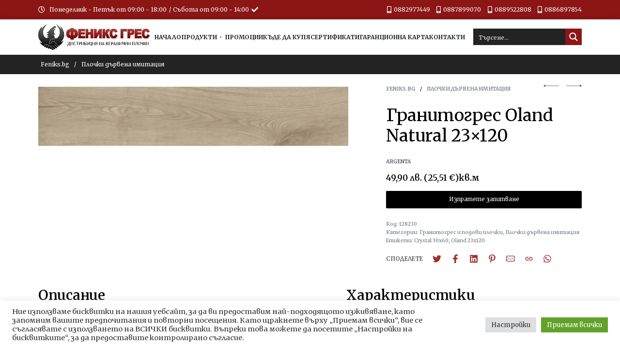

--- FILE ---
content_type: text/html; charset=UTF-8
request_url: https://feniks.bg/produkt/granitogres-oland-natural-23x120/
body_size: 42056
content:
<!DOCTYPE html>
<html lang="bg-BG" data-container="1440" data-xl="2" data-admin-bar="0" class="elementor-kit-6">
<head><style>img.lazy{min-height:1px}</style><link href="https://feniks.bg/wp-content/plugins/w3-total-cache/pub/js/lazyload.min.js?x18447" as="script">
<meta charset="UTF-8">
<meta name="viewport" content="width=device-width, initial-scale=1">
<link rel="profile" href="//gmpg.org/xfn/11">
<link rel="pingback" href="https://feniks.bg/xmlrpc.php">

<meta name='robots' content='index, follow, max-image-preview:large, max-snippet:-1, max-video-preview:-1' />

	<!-- This site is optimized with the Yoast SEO Premium plugin v20.13 (Yoast SEO v20.13) - https://yoast.com/wordpress/plugins/seo/ -->
	<title>Гранитогрес Oland Natural 23x120</title>
	<link rel="canonical" href="https://feniks.bg/produkt/granitogres-oland-natural-23x120/" />
	<meta property="og:locale" content="bg_BG" />
	<meta property="og:type" content="article" />
	<meta property="og:title" content="Гранитогрес Oland Natural 23x120" />
	<meta property="og:description" content="Гранитогреси от тази серия: &nbsp; Серия плочки за баня в която участва артикула:" />
	<meta property="og:url" content="https://feniks.bg/produkt/granitogres-oland-natural-23x120/" />
	<meta property="og:site_name" content="Feniks.bg" />
	<meta property="article:modified_time" content="2023-01-19T08:39:38+00:00" />
	<meta property="og:image" content="https://feniks.bg/wp-content/uploads/2022/10/oland-natural-23x120-tuk.png" />
	<meta property="og:image:width" content="425" />
	<meta property="og:image:height" content="81" />
	<meta property="og:image:type" content="image/png" />
	<meta name="twitter:card" content="summary_large_image" />
	<script type="application/ld+json" class="yoast-schema-graph">{"@context":"https://schema.org","@graph":[{"@type":"WebPage","@id":"https://feniks.bg/produkt/granitogres-oland-natural-23x120/","url":"https://feniks.bg/produkt/granitogres-oland-natural-23x120/","name":"Гранитогрес Oland Natural 23x120","isPartOf":{"@id":"https://feniks.bg/#website"},"primaryImageOfPage":{"@id":"https://feniks.bg/produkt/granitogres-oland-natural-23x120/#primaryimage"},"image":{"@id":"https://feniks.bg/produkt/granitogres-oland-natural-23x120/#primaryimage"},"thumbnailUrl":"https://feniks.bg/wp-content/uploads/2022/10/oland-natural-23x120-tuk.png","datePublished":"2022-10-03T11:19:34+00:00","dateModified":"2023-01-19T08:39:38+00:00","breadcrumb":{"@id":"https://feniks.bg/produkt/granitogres-oland-natural-23x120/#breadcrumb"},"inLanguage":"bg-BG","potentialAction":[{"@type":"ReadAction","target":["https://feniks.bg/produkt/granitogres-oland-natural-23x120/"]}]},{"@type":"ImageObject","inLanguage":"bg-BG","@id":"https://feniks.bg/produkt/granitogres-oland-natural-23x120/#primaryimage","url":"https://feniks.bg/wp-content/uploads/2022/10/oland-natural-23x120-tuk.png","contentUrl":"https://feniks.bg/wp-content/uploads/2022/10/oland-natural-23x120-tuk.png","width":425,"height":81,"caption":"Гранитогрес Oland Natural 23x120"},{"@type":"BreadcrumbList","@id":"https://feniks.bg/produkt/granitogres-oland-natural-23x120/#breadcrumb","itemListElement":[{"@type":"ListItem","position":1,"name":"Home","item":"https://feniks.bg/"},{"@type":"ListItem","position":2,"name":"Продукти","item":"https://feniks.bg/produkti/"},{"@type":"ListItem","position":3,"name":"Гранитогрес Oland Natural 23&#215;120"}]},{"@type":"WebSite","@id":"https://feniks.bg/#website","url":"https://feniks.bg/","name":"Feniks.bg","description":"Дистрибуция на керамични плочки","publisher":{"@id":"https://feniks.bg/#organization"},"potentialAction":[{"@type":"SearchAction","target":{"@type":"EntryPoint","urlTemplate":"https://feniks.bg/?s={search_term_string}"},"query-input":"required name=search_term_string"}],"inLanguage":"bg-BG"},{"@type":"Organization","@id":"https://feniks.bg/#organization","name":"Feniks.bg","url":"https://feniks.bg/","logo":{"@type":"ImageObject","inLanguage":"bg-BG","@id":"https://feniks.bg/#/schema/logo/image/","url":"https://feniks.bg/wp-content/uploads/2022/02/logo-full.png","contentUrl":"https://feniks.bg/wp-content/uploads/2022/02/logo-full.png","width":379,"height":87,"caption":"Feniks.bg"},"image":{"@id":"https://feniks.bg/#/schema/logo/image/"}}]}</script>
	<!-- / Yoast SEO Premium plugin. -->


<link rel='dns-prefetch' href='//www.googletagmanager.com' />
<link rel="alternate" type="application/rss+xml" title="Feniks.bg &raquo; Поток" href="https://feniks.bg/feed/" />
<link rel="alternate" type="application/rss+xml" title="Feniks.bg &raquo; поток за коментари" href="https://feniks.bg/comments/feed/" />
<link rel='stylesheet' id='rey-wp-style-css' href='https://feniks.bg/wp-content/themes/rey/style.min.css?x18447&amp;ver=2.4.2' type='text/css' media='all' />
<link rel='stylesheet' id='jet-engine-frontend-css' href='https://feniks.bg/wp-content/plugins/jet-engine/assets/css/frontend.css?x18447&amp;ver=3.0.6' type='text/css' media='all' />
<style id='classic-theme-styles-inline-css' type='text/css'>
/*! This file is auto-generated */
.wp-block-button__link{color:#fff;background-color:#32373c;border-radius:9999px;box-shadow:none;text-decoration:none;padding:calc(.667em + 2px) calc(1.333em + 2px);font-size:1.125em}.wp-block-file__button{background:#32373c;color:#fff;text-decoration:none}
</style>
<style id='global-styles-inline-css' type='text/css'>
body{--wp--preset--color--black: #000000;--wp--preset--color--cyan-bluish-gray: #abb8c3;--wp--preset--color--white: #ffffff;--wp--preset--color--pale-pink: #f78da7;--wp--preset--color--vivid-red: #cf2e2e;--wp--preset--color--luminous-vivid-orange: #ff6900;--wp--preset--color--luminous-vivid-amber: #fcb900;--wp--preset--color--light-green-cyan: #7bdcb5;--wp--preset--color--vivid-green-cyan: #00d084;--wp--preset--color--pale-cyan-blue: #8ed1fc;--wp--preset--color--vivid-cyan-blue: #0693e3;--wp--preset--color--vivid-purple: #9b51e0;--wp--preset--gradient--vivid-cyan-blue-to-vivid-purple: linear-gradient(135deg,rgba(6,147,227,1) 0%,rgb(155,81,224) 100%);--wp--preset--gradient--light-green-cyan-to-vivid-green-cyan: linear-gradient(135deg,rgb(122,220,180) 0%,rgb(0,208,130) 100%);--wp--preset--gradient--luminous-vivid-amber-to-luminous-vivid-orange: linear-gradient(135deg,rgba(252,185,0,1) 0%,rgba(255,105,0,1) 100%);--wp--preset--gradient--luminous-vivid-orange-to-vivid-red: linear-gradient(135deg,rgba(255,105,0,1) 0%,rgb(207,46,46) 100%);--wp--preset--gradient--very-light-gray-to-cyan-bluish-gray: linear-gradient(135deg,rgb(238,238,238) 0%,rgb(169,184,195) 100%);--wp--preset--gradient--cool-to-warm-spectrum: linear-gradient(135deg,rgb(74,234,220) 0%,rgb(151,120,209) 20%,rgb(207,42,186) 40%,rgb(238,44,130) 60%,rgb(251,105,98) 80%,rgb(254,248,76) 100%);--wp--preset--gradient--blush-light-purple: linear-gradient(135deg,rgb(255,206,236) 0%,rgb(152,150,240) 100%);--wp--preset--gradient--blush-bordeaux: linear-gradient(135deg,rgb(254,205,165) 0%,rgb(254,45,45) 50%,rgb(107,0,62) 100%);--wp--preset--gradient--luminous-dusk: linear-gradient(135deg,rgb(255,203,112) 0%,rgb(199,81,192) 50%,rgb(65,88,208) 100%);--wp--preset--gradient--pale-ocean: linear-gradient(135deg,rgb(255,245,203) 0%,rgb(182,227,212) 50%,rgb(51,167,181) 100%);--wp--preset--gradient--electric-grass: linear-gradient(135deg,rgb(202,248,128) 0%,rgb(113,206,126) 100%);--wp--preset--gradient--midnight: linear-gradient(135deg,rgb(2,3,129) 0%,rgb(40,116,252) 100%);--wp--preset--font-size--small: 13px;--wp--preset--font-size--medium: 20px;--wp--preset--font-size--large: 36px;--wp--preset--font-size--x-large: 42px;--wp--preset--spacing--20: 0.44rem;--wp--preset--spacing--30: 0.67rem;--wp--preset--spacing--40: 1rem;--wp--preset--spacing--50: 1.5rem;--wp--preset--spacing--60: 2.25rem;--wp--preset--spacing--70: 3.38rem;--wp--preset--spacing--80: 5.06rem;--wp--preset--shadow--natural: 6px 6px 9px rgba(0, 0, 0, 0.2);--wp--preset--shadow--deep: 12px 12px 50px rgba(0, 0, 0, 0.4);--wp--preset--shadow--sharp: 6px 6px 0px rgba(0, 0, 0, 0.2);--wp--preset--shadow--outlined: 6px 6px 0px -3px rgba(255, 255, 255, 1), 6px 6px rgba(0, 0, 0, 1);--wp--preset--shadow--crisp: 6px 6px 0px rgba(0, 0, 0, 1);}:where(.is-layout-flex){gap: 0.5em;}:where(.is-layout-grid){gap: 0.5em;}body .is-layout-flex{display: flex;}body .is-layout-flex{flex-wrap: wrap;align-items: center;}body .is-layout-flex > *{margin: 0;}body .is-layout-grid{display: grid;}body .is-layout-grid > *{margin: 0;}:where(.wp-block-columns.is-layout-flex){gap: 2em;}:where(.wp-block-columns.is-layout-grid){gap: 2em;}:where(.wp-block-post-template.is-layout-flex){gap: 1.25em;}:where(.wp-block-post-template.is-layout-grid){gap: 1.25em;}.has-black-color{color: var(--wp--preset--color--black) !important;}.has-cyan-bluish-gray-color{color: var(--wp--preset--color--cyan-bluish-gray) !important;}.has-white-color{color: var(--wp--preset--color--white) !important;}.has-pale-pink-color{color: var(--wp--preset--color--pale-pink) !important;}.has-vivid-red-color{color: var(--wp--preset--color--vivid-red) !important;}.has-luminous-vivid-orange-color{color: var(--wp--preset--color--luminous-vivid-orange) !important;}.has-luminous-vivid-amber-color{color: var(--wp--preset--color--luminous-vivid-amber) !important;}.has-light-green-cyan-color{color: var(--wp--preset--color--light-green-cyan) !important;}.has-vivid-green-cyan-color{color: var(--wp--preset--color--vivid-green-cyan) !important;}.has-pale-cyan-blue-color{color: var(--wp--preset--color--pale-cyan-blue) !important;}.has-vivid-cyan-blue-color{color: var(--wp--preset--color--vivid-cyan-blue) !important;}.has-vivid-purple-color{color: var(--wp--preset--color--vivid-purple) !important;}.has-black-background-color{background-color: var(--wp--preset--color--black) !important;}.has-cyan-bluish-gray-background-color{background-color: var(--wp--preset--color--cyan-bluish-gray) !important;}.has-white-background-color{background-color: var(--wp--preset--color--white) !important;}.has-pale-pink-background-color{background-color: var(--wp--preset--color--pale-pink) !important;}.has-vivid-red-background-color{background-color: var(--wp--preset--color--vivid-red) !important;}.has-luminous-vivid-orange-background-color{background-color: var(--wp--preset--color--luminous-vivid-orange) !important;}.has-luminous-vivid-amber-background-color{background-color: var(--wp--preset--color--luminous-vivid-amber) !important;}.has-light-green-cyan-background-color{background-color: var(--wp--preset--color--light-green-cyan) !important;}.has-vivid-green-cyan-background-color{background-color: var(--wp--preset--color--vivid-green-cyan) !important;}.has-pale-cyan-blue-background-color{background-color: var(--wp--preset--color--pale-cyan-blue) !important;}.has-vivid-cyan-blue-background-color{background-color: var(--wp--preset--color--vivid-cyan-blue) !important;}.has-vivid-purple-background-color{background-color: var(--wp--preset--color--vivid-purple) !important;}.has-black-border-color{border-color: var(--wp--preset--color--black) !important;}.has-cyan-bluish-gray-border-color{border-color: var(--wp--preset--color--cyan-bluish-gray) !important;}.has-white-border-color{border-color: var(--wp--preset--color--white) !important;}.has-pale-pink-border-color{border-color: var(--wp--preset--color--pale-pink) !important;}.has-vivid-red-border-color{border-color: var(--wp--preset--color--vivid-red) !important;}.has-luminous-vivid-orange-border-color{border-color: var(--wp--preset--color--luminous-vivid-orange) !important;}.has-luminous-vivid-amber-border-color{border-color: var(--wp--preset--color--luminous-vivid-amber) !important;}.has-light-green-cyan-border-color{border-color: var(--wp--preset--color--light-green-cyan) !important;}.has-vivid-green-cyan-border-color{border-color: var(--wp--preset--color--vivid-green-cyan) !important;}.has-pale-cyan-blue-border-color{border-color: var(--wp--preset--color--pale-cyan-blue) !important;}.has-vivid-cyan-blue-border-color{border-color: var(--wp--preset--color--vivid-cyan-blue) !important;}.has-vivid-purple-border-color{border-color: var(--wp--preset--color--vivid-purple) !important;}.has-vivid-cyan-blue-to-vivid-purple-gradient-background{background: var(--wp--preset--gradient--vivid-cyan-blue-to-vivid-purple) !important;}.has-light-green-cyan-to-vivid-green-cyan-gradient-background{background: var(--wp--preset--gradient--light-green-cyan-to-vivid-green-cyan) !important;}.has-luminous-vivid-amber-to-luminous-vivid-orange-gradient-background{background: var(--wp--preset--gradient--luminous-vivid-amber-to-luminous-vivid-orange) !important;}.has-luminous-vivid-orange-to-vivid-red-gradient-background{background: var(--wp--preset--gradient--luminous-vivid-orange-to-vivid-red) !important;}.has-very-light-gray-to-cyan-bluish-gray-gradient-background{background: var(--wp--preset--gradient--very-light-gray-to-cyan-bluish-gray) !important;}.has-cool-to-warm-spectrum-gradient-background{background: var(--wp--preset--gradient--cool-to-warm-spectrum) !important;}.has-blush-light-purple-gradient-background{background: var(--wp--preset--gradient--blush-light-purple) !important;}.has-blush-bordeaux-gradient-background{background: var(--wp--preset--gradient--blush-bordeaux) !important;}.has-luminous-dusk-gradient-background{background: var(--wp--preset--gradient--luminous-dusk) !important;}.has-pale-ocean-gradient-background{background: var(--wp--preset--gradient--pale-ocean) !important;}.has-electric-grass-gradient-background{background: var(--wp--preset--gradient--electric-grass) !important;}.has-midnight-gradient-background{background: var(--wp--preset--gradient--midnight) !important;}.has-small-font-size{font-size: var(--wp--preset--font-size--small) !important;}.has-medium-font-size{font-size: var(--wp--preset--font-size--medium) !important;}.has-large-font-size{font-size: var(--wp--preset--font-size--large) !important;}.has-x-large-font-size{font-size: var(--wp--preset--font-size--x-large) !important;}
.wp-block-navigation a:where(:not(.wp-element-button)){color: inherit;}
:where(.wp-block-post-template.is-layout-flex){gap: 1.25em;}:where(.wp-block-post-template.is-layout-grid){gap: 1.25em;}
:where(.wp-block-columns.is-layout-flex){gap: 2em;}:where(.wp-block-columns.is-layout-grid){gap: 2em;}
.wp-block-pullquote{font-size: 1.5em;line-height: 1.6;}
</style>
<link rel='stylesheet' id='cookie-law-info-css' href='https://feniks.bg/wp-content/plugins/cookie-law-info/legacy/public/css/cookie-law-info-public.css?x18447&amp;ver=3.2.4' type='text/css' media='all' />
<link rel='stylesheet' id='cookie-law-info-gdpr-css' href='https://feniks.bg/wp-content/plugins/cookie-law-info/legacy/public/css/cookie-law-info-gdpr.css?x18447&amp;ver=3.2.4' type='text/css' media='all' />
<link rel='stylesheet' id='dual-currency-frontend-styles-css' href='https://feniks.bg/wp-content/plugins/dual-currency-display/css/frontend-styles.css?x18447&amp;ver=1.0.7' type='text/css' media='all' />
<link rel='stylesheet' id='photoswipe-css' href='https://feniks.bg/wp-content/plugins/woocommerce/assets/css/photoswipe/photoswipe.min.css?x18447&amp;ver=7.6.0' type='text/css' media='all' />
<link rel='stylesheet' id='photoswipe-default-skin-css' href='https://feniks.bg/wp-content/plugins/rey-core/assets/css/woocommerce-components/photoswipe-skin.css?x18447&amp;ver=7.6.0' type='text/css' media='all' />
<style id='woocommerce-inline-inline-css' type='text/css'>
.woocommerce form .form-row .required { visibility: visible; }
.woocommerce form .form-row abbr.required { visibility: visible; }
</style>
<link rel='stylesheet' id='wccf-field-styles-css' href='https://feniks.bg/wp-content/plugins/woocommerce-custom-fields/assets/css/fields.css?x18447&amp;ver=2.3.4' type='text/css' media='all' />
<link rel='stylesheet' id='rightpress-datetimepicker-styles-css' href='https://feniks.bg/wp-content/plugins/woocommerce-custom-fields/rightpress/components/rightpress-assets-component/assets/datetimepicker/assets/css/jquery.datetimepicker.min.css?x18447&amp;ver=1021' type='text/css' media='all' />
<link rel='stylesheet' id='wccf-frontend-styles-css' href='https://feniks.bg/wp-content/plugins/woocommerce-custom-fields/assets/css/frontend.css?x18447&amp;ver=2.3.4' type='text/css' media='all' />
<link rel='stylesheet' id='woo-variation-swatches-css' href='https://feniks.bg/wp-content/plugins/woo-variation-swatches/assets/css/frontend.min.css?x18447&amp;ver=1743460461' type='text/css' media='all' />
<style id='woo-variation-swatches-inline-css' type='text/css'>
:root {
--wvs-tick:url("data:image/svg+xml;utf8,%3Csvg filter='drop-shadow(0px 0px 2px rgb(0 0 0 / .8))' xmlns='http://www.w3.org/2000/svg'  viewBox='0 0 30 30'%3E%3Cpath fill='none' stroke='%23ffffff' stroke-linecap='round' stroke-linejoin='round' stroke-width='4' d='M4 16L11 23 27 7'/%3E%3C/svg%3E");

--wvs-cross:url("data:image/svg+xml;utf8,%3Csvg filter='drop-shadow(0px 0px 5px rgb(255 255 255 / .6))' xmlns='http://www.w3.org/2000/svg' width='72px' height='72px' viewBox='0 0 24 24'%3E%3Cpath fill='none' stroke='%23ff0000' stroke-linecap='round' stroke-width='0.6' d='M5 5L19 19M19 5L5 19'/%3E%3C/svg%3E");
--wvs-single-product-item-width:30px;
--wvs-single-product-item-height:30px;
--wvs-single-product-item-font-size:16px}
</style>











<link rel='stylesheet' id='elementor-frontend-css' href='https://feniks.bg/wp-content/plugins/elementor/assets/css/frontend-lite.min.css?x18447&amp;ver=3.12.1' type='text/css' media='all' />



<link rel="stylesheet" id="rey-head-css" href="https://feniks.bg/wp-content/uploads/rey/head-08f15dc8d4.css?x18447&amp;ver=2.4.2.1763632951" type="text/css" media="all" /><link rel='stylesheet' id='elementor-post-94-css' href='https://feniks.bg/wp-content/uploads/elementor/css/post-94.css?x18447&amp;ver=1763632955' type='text/css' media='all' />
<link rel='stylesheet' id='elementor-post-174-css' href='https://feniks.bg/wp-content/uploads/elementor/css/post-174.css?x18447&amp;ver=1763633529' type='text/css' media='all' />
<link rel='stylesheet' id='rey-wp-style-child-css' href='https://feniks.bg/wp-content/themes/rey-child/style.css?x18447&amp;ver=6.5.7' type='text/css' media='all' />
<link rel='stylesheet' id='elementor-icons-shared-0-css' href='https://feniks.bg/wp-content/plugins/elementor/assets/lib/font-awesome/css/fontawesome.min.css?x18447&amp;ver=5.15.3' type='text/css' media='all' />
<link rel='stylesheet' id='elementor-icons-fa-regular-css' href='https://feniks.bg/wp-content/plugins/elementor/assets/lib/font-awesome/css/regular.min.css?x18447&amp;ver=5.15.3' type='text/css' media='all' />
<link rel='stylesheet' id='elementor-icons-fa-solid-css' href='https://feniks.bg/wp-content/plugins/elementor/assets/lib/font-awesome/css/solid.min.css?x18447&amp;ver=5.15.3' type='text/css' media='all' />
<link rel='stylesheet' id='elementor-icons-fa-brands-css' href='https://feniks.bg/wp-content/plugins/elementor/assets/lib/font-awesome/css/brands.min.css?x18447&amp;ver=5.15.3' type='text/css' media='all' />
<script type="text/javascript" src="https://feniks.bg/wp-includes/js/jquery/jquery.min.js?x18447&amp;ver=3.7.1" id="jquery-core-js"></script>
<script type="text/javascript" src="https://feniks.bg/wp-includes/js/jquery/jquery-migrate.min.js?x18447&amp;ver=3.4.1" id="jquery-migrate-js"></script>
<script type="text/javascript" id="cookie-law-info-js-extra">
/* <![CDATA[ */
var Cli_Data = {"nn_cookie_ids":[],"cookielist":[],"non_necessary_cookies":[],"ccpaEnabled":"","ccpaRegionBased":"","ccpaBarEnabled":"","strictlyEnabled":["necessary","obligatoire"],"ccpaType":"gdpr","js_blocking":"1","custom_integration":"","triggerDomRefresh":"","secure_cookies":""};
var cli_cookiebar_settings = {"animate_speed_hide":"500","animate_speed_show":"500","background":"#FFF","border":"#b1a6a6c2","border_on":"","button_1_button_colour":"#61a229","button_1_button_hover":"#4e8221","button_1_link_colour":"#fff","button_1_as_button":"1","button_1_new_win":"","button_2_button_colour":"#333","button_2_button_hover":"#292929","button_2_link_colour":"#444","button_2_as_button":"","button_2_hidebar":"","button_3_button_colour":"#dedfe0","button_3_button_hover":"#b2b2b3","button_3_link_colour":"#333333","button_3_as_button":"1","button_3_new_win":"","button_4_button_colour":"#dedfe0","button_4_button_hover":"#b2b2b3","button_4_link_colour":"#333333","button_4_as_button":"1","button_7_button_colour":"#61a229","button_7_button_hover":"#4e8221","button_7_link_colour":"#fff","button_7_as_button":"1","button_7_new_win":"","font_family":"inherit","header_fix":"","notify_animate_hide":"1","notify_animate_show":"","notify_div_id":"#cookie-law-info-bar","notify_position_horizontal":"right","notify_position_vertical":"bottom","scroll_close":"","scroll_close_reload":"","accept_close_reload":"","reject_close_reload":"","showagain_tab":"","showagain_background":"#fff","showagain_border":"#000","showagain_div_id":"#cookie-law-info-again","showagain_x_position":"100px","text":"#333333","show_once_yn":"","show_once":"10000","logging_on":"","as_popup":"","popup_overlay":"1","bar_heading_text":"","cookie_bar_as":"banner","popup_showagain_position":"bottom-right","widget_position":"left"};
var log_object = {"ajax_url":"https:\/\/feniks.bg\/wp-admin\/admin-ajax.php"};
/* ]]> */
</script>
<script type="text/javascript" src="https://feniks.bg/wp-content/plugins/cookie-law-info/legacy/public/js/cookie-law-info-public.js?x18447&amp;ver=3.2.4" id="cookie-law-info-js"></script>

<!-- Google tag (gtag.js) snippet added by Site Kit -->
<!-- Google Analytics snippet added by Site Kit -->
<script type="text/javascript" src="https://www.googletagmanager.com/gtag/js?id=GT-WFMDC3L" id="google_gtagjs-js" async></script>
<script type="text/javascript" id="google_gtagjs-js-after">
/* <![CDATA[ */
window.dataLayer = window.dataLayer || [];function gtag(){dataLayer.push(arguments);}
gtag("set","linker",{"domains":["feniks.bg"]});
gtag("js", new Date());
gtag("set", "developer_id.dZTNiMT", true);
gtag("config", "GT-WFMDC3L");
/* ]]> */
</script>
<link rel="https://api.w.org/" href="https://feniks.bg/wp-json/" /><link rel="alternate" type="application/json" href="https://feniks.bg/wp-json/wp/v3/product/25258" /><link rel="EditURI" type="application/rsd+xml" title="RSD" href="https://feniks.bg/xmlrpc.php?rsd" />
<meta name="generator" content="WordPress 6.5.7" />
<meta name="generator" content="WooCommerce 7.6.0" />
<link rel='shortlink' href='https://feniks.bg/?p=25258' />
<link rel="alternate" type="application/json+oembed" href="https://feniks.bg/wp-json/oembed/1.0/embed?url=https%3A%2F%2Ffeniks.bg%2Fprodukt%2Fgranitogres-oland-natural-23x120%2F" />
<link rel="alternate" type="text/xml+oembed" href="https://feniks.bg/wp-json/oembed/1.0/embed?url=https%3A%2F%2Ffeniks.bg%2Fprodukt%2Fgranitogres-oland-natural-23x120%2F&#038;format=xml" />
<meta name="generator" content="Site Kit by Google 1.170.0" />		<noscript>
			<style>
			.rey-sitePreloader {
				display: none;
			}
			.rey-siteHeader {
				opacity: 1 !important;
			}
			</style>
		</noscript>
			<noscript>
		<style>
		.woocommerce ul.products li.product.is-animated-entry {
			opacity: 1;
			transform: none;
		}
		.woocommerce div.product .woocommerce-product-gallery:after {
			display: none;
		}
		.woocommerce div.product .woocommerce-product-gallery .woocommerce-product-gallery__wrapper {
			opacity: 1;
		}
		</style>
	</noscript>
		<noscript><style>.woocommerce-product-gallery{ opacity: 1 !important; }</style></noscript>
	<meta name="generator" content="Elementor 3.12.1; features: e_dom_optimization, e_optimized_assets_loading, e_optimized_css_loading, a11y_improvements, additional_custom_breakpoints; settings: css_print_method-external, google_font-enabled, font_display-auto">
<link rel="icon" href="https://feniks.bg/wp-content/uploads/2022/05/cropped-phoenix_favicon-32x32.png?x18447" sizes="32x32" />
<link rel="icon" href="https://feniks.bg/wp-content/uploads/2022/05/cropped-phoenix_favicon-192x192.png?x18447" sizes="192x192" />
<link rel="apple-touch-icon" href="https://feniks.bg/wp-content/uploads/2022/05/cropped-phoenix_favicon-180x180.png?x18447" />
<meta name="msapplication-TileImage" content="https://feniks.bg/wp-content/uploads/2022/05/cropped-phoenix_favicon-270x270.png" />
<!-- REY_HEAD_STYLESHEET -->		<style type="text/css" id="wp-custom-css">
			.rey-siteLogo .custom-logo {
	max-width: 300px;
}

body {
	overflow-y: unset;
}

.grecaptcha-logo {
	z-index: 9999;
}

.woocommerce .related.products, .woocommerce .upsells.products, .woocommerce .crosssells.products, .woocommerce .rey-extra-products {
	margin-bottom: 0px!important;
}

section > div.rey-pppSelector.rey-loopInlineList {
	display: none;
}

#produkti > div > div > div {
	display: none;
}

#text-2 > h3 > svg {
	display: none;
}

#text-3 > h3 > svg {
	display: none;
}

.widget-title {
	font-size: 16px;
}

.woocommerce .rey-loopHeader {
	background: #8C1616;
	padding: 10px;
	color: #fff
}

.woocommerce .rey-loopSelectList .btn {
	color: #fff;
}

.woocommerce .rey-loopSelectList .btn span:after {
	border-top-color: #fff!important;
}

.jet-listing .slick-slide img {
	display: inline-block;
	min-height: 175px;
}
.divTable{
	display: table;
	width: 100%;
}
.divTableRow {
	display: table-row;
}
.divTableHeading {
	background-color: #8C1616;
	display: table-header-group;
}
.divTableCell, .divTableHead {
	border: 1px solid #999999;
	display: table-cell;
	padding: 3px 10px;
}
.divTableHeading {
	background-color: #8C1616;
	color: #fff;
	display: table-header-group;
	font-weight: bold;
}
.divTableFoot {
	background-color: #EEE;
	display: table-footer-group;
	font-weight: bold;
}
.divTableBody {
	display: table-row-group;
}

#text-4 > h3 {
	display: none;
}

.woocommerce ul.products li.product .woocommerce-loop-category__title .count {
	display: none;
}		</style>
		<style id="reycore-inline-styles">:root{--rey-container-spacing:15px;--main-gutter-size:15px;--content-padding-top:50px;--content-padding-bottom:50px;--body-bg-color:#ffffff;--body-color:#000000;--link-color:#000000;--link-color-hover:var(--e-global-color-primary);--neutral-hue:210;--blog-columns:1;--sidebar-size:27%;--post-align-wide-size:25vw;--scrolltotop-color:var(--e-global-color-primary);--scroll-top-bottom:20vh;--woocommerce-products-gutter:30px;--woocommerce-sidebar-size:20%;--woocommerce-loop-basic-padding:0px;--woocommerce-summary-size:36%;--woocommerce-summary-padding:0px;--star-rating-color:#ff4545;}.rey-mainMenu.rey-mainMenu--desktop > .menu-item.depth--0 > a{font-family:var(--e-global-typography-primary-font-family);font-weight:700;text-transform:uppercase;}.woocommerce-store-notice .woocommerce-store-notice-content{min-height:32px;}@media (min-width: 768px) and (max-width: 1025px){:root{--rey-container-spacing:15px;--main-gutter-size:15px;--blog-columns:1;--scroll-top-bottom:10vh;--woocommerce-products-gutter:10px;--woocommerce-summary-padding:0px;}}@media (max-width: 767px){:root{--rey-container-spacing:15px;--main-gutter-size:15px;--blog-columns:1;--scroll-top-bottom:10vh;--woocommerce-products-gutter:10px;--woocommerce-summary-padding:0px;}}@media (min-width: 1025px){:root{--header-nav-x-spacing:1rem;}}@media (max-width: 1024px) {			:root {				--nav-breakpoint-desktop: none;				--nav-breakpoint-mobile: block;			}		} :root{--link-color-hover:var(--e-global-color-primary);--accent-color:var(--e-global-color-text);} :root{ --woocommerce-grid-columns:3; } @media(min-width: 768px) and (max-width: 1024px){:root{ --woocommerce-grid-columns:2; }} @media(max-width: 767px){:root{ --woocommerce-grid-columns:2; }}   </style><style id="rey-lazy-bg">.rey-js .elementor-element.rey-lazyBg, .rey-js .elementor-element.rey-lazyBg > .elementor-widget-container { background-image: none !important; }</style><link rel="stylesheet" id="asp-basic" href="https://feniks.bg/wp-content/cache/asp/style.basic-ve-is-po-no-da-se-co-au-ga-se-is.css?x18447&amp;mq=IXO83S" media="all" /><style id='asp-instance-1'>div[id*='ajaxsearchpro1_'] div.asp_loader,div[id*='ajaxsearchpro1_'] div.asp_loader *{box-sizing:border-box !important;margin:0;padding:0;box-shadow:none}div[id*='ajaxsearchpro1_'] div.asp_loader{box-sizing:border-box;display:flex;flex:0 1 auto;flex-direction:column;flex-grow:0;flex-shrink:0;flex-basis:28px;max-width:100%;max-height:100%;align-items:center;justify-content:center}div[id*='ajaxsearchpro1_'] div.asp_loader-inner{width:100%;margin:0 auto;text-align:center;height:100%}@-webkit-keyframes rotate-simple{0%{-webkit-transform:rotate(0deg);transform:rotate(0deg)}50%{-webkit-transform:rotate(180deg);transform:rotate(180deg)}100%{-webkit-transform:rotate(360deg);transform:rotate(360deg)}}@keyframes rotate-simple{0%{-webkit-transform:rotate(0deg);transform:rotate(0deg)}50%{-webkit-transform:rotate(180deg);transform:rotate(180deg)}100%{-webkit-transform:rotate(360deg);transform:rotate(360deg)}}div[id*='ajaxsearchpro1_'] div.asp_simple-circle{margin:0;height:100%;width:100%;animation:rotate-simple 0.8s infinite linear;-webkit-animation:rotate-simple 0.8s infinite linear;border:4px solid rgb(255,255,255);border-right-color:transparent;border-radius:50%;box-sizing:border-box}div[id*='ajaxsearchprores1_'] .asp_res_loader div.asp_loader,div[id*='ajaxsearchprores1_'] .asp_res_loader div.asp_loader *{box-sizing:border-box !important;margin:0;padding:0;box-shadow:none}div[id*='ajaxsearchprores1_'] .asp_res_loader div.asp_loader{box-sizing:border-box;display:flex;flex:0 1 auto;flex-direction:column;flex-grow:0;flex-shrink:0;flex-basis:28px;max-width:100%;max-height:100%;align-items:center;justify-content:center}div[id*='ajaxsearchprores1_'] .asp_res_loader div.asp_loader-inner{width:100%;margin:0 auto;text-align:center;height:100%}@-webkit-keyframes rotate-simple{0%{-webkit-transform:rotate(0deg);transform:rotate(0deg)}50%{-webkit-transform:rotate(180deg);transform:rotate(180deg)}100%{-webkit-transform:rotate(360deg);transform:rotate(360deg)}}@keyframes rotate-simple{0%{-webkit-transform:rotate(0deg);transform:rotate(0deg)}50%{-webkit-transform:rotate(180deg);transform:rotate(180deg)}100%{-webkit-transform:rotate(360deg);transform:rotate(360deg)}}div[id*='ajaxsearchprores1_'] .asp_res_loader div.asp_simple-circle{margin:0;height:100%;width:100%;animation:rotate-simple 0.8s infinite linear;-webkit-animation:rotate-simple 0.8s infinite linear;border:4px solid rgb(255,255,255);border-right-color:transparent;border-radius:50%;box-sizing:border-box}#ajaxsearchpro1_1 div.asp_loader,#ajaxsearchpro1_2 div.asp_loader,#ajaxsearchpro1_1 div.asp_loader *,#ajaxsearchpro1_2 div.asp_loader *{box-sizing:border-box !important;margin:0;padding:0;box-shadow:none}#ajaxsearchpro1_1 div.asp_loader,#ajaxsearchpro1_2 div.asp_loader{box-sizing:border-box;display:flex;flex:0 1 auto;flex-direction:column;flex-grow:0;flex-shrink:0;flex-basis:28px;max-width:100%;max-height:100%;align-items:center;justify-content:center}#ajaxsearchpro1_1 div.asp_loader-inner,#ajaxsearchpro1_2 div.asp_loader-inner{width:100%;margin:0 auto;text-align:center;height:100%}@-webkit-keyframes rotate-simple{0%{-webkit-transform:rotate(0deg);transform:rotate(0deg)}50%{-webkit-transform:rotate(180deg);transform:rotate(180deg)}100%{-webkit-transform:rotate(360deg);transform:rotate(360deg)}}@keyframes rotate-simple{0%{-webkit-transform:rotate(0deg);transform:rotate(0deg)}50%{-webkit-transform:rotate(180deg);transform:rotate(180deg)}100%{-webkit-transform:rotate(360deg);transform:rotate(360deg)}}#ajaxsearchpro1_1 div.asp_simple-circle,#ajaxsearchpro1_2 div.asp_simple-circle{margin:0;height:100%;width:100%;animation:rotate-simple 0.8s infinite linear;-webkit-animation:rotate-simple 0.8s infinite linear;border:4px solid rgb(255,255,255);border-right-color:transparent;border-radius:50%;box-sizing:border-box}@-webkit-keyframes asp_an_fadeInDown{0%{opacity:0;-webkit-transform:translateY(-20px)}100%{opacity:1;-webkit-transform:translateY(0)}}@keyframes asp_an_fadeInDown{0%{opacity:0;transform:translateY(-20px)}100%{opacity:1;transform:translateY(0)}}.asp_an_fadeInDown{-webkit-animation-name:asp_an_fadeInDown;animation-name:asp_an_fadeInDown}div.asp_r.asp_r_1,div.asp_r.asp_r_1 *,div.asp_m.asp_m_1,div.asp_m.asp_m_1 *,div.asp_s.asp_s_1,div.asp_s.asp_s_1 *{-webkit-box-sizing:content-box;-moz-box-sizing:content-box;-ms-box-sizing:content-box;-o-box-sizing:content-box;box-sizing:content-box;border:0;border-radius:0;text-transform:none;text-shadow:none;box-shadow:none;text-decoration:none;text-align:left;letter-spacing:normal}div.asp_r.asp_r_1,div.asp_m.asp_m_1,div.asp_s.asp_s_1{-webkit-box-sizing:border-box;-moz-box-sizing:border-box;-ms-box-sizing:border-box;-o-box-sizing:border-box;box-sizing:border-box}div.asp_r.asp_r_1,div.asp_r.asp_r_1 *,div.asp_m.asp_m_1,div.asp_m.asp_m_1 *,div.asp_s.asp_s_1,div.asp_s.asp_s_1 *{padding:0;margin:0}.wpdreams_clear{clear:both}.asp_w_container_1{width:100%}#ajaxsearchpro1_1,#ajaxsearchpro1_2,div.asp_m.asp_m_1{width:100%;height:auto;max-height:none;border-radius:5px;background:#d1eaff;margin-top:0;margin-bottom:0;background-image:-moz-radial-gradient(center,ellipse cover,rgba(35,35,35,1),rgba(35,35,35,1));background-image:-webkit-gradient(radial,center center,0px,center center,100%,rgba(35,35,35,1),rgba(35,35,35,1));background-image:-webkit-radial-gradient(center,ellipse cover,rgba(35,35,35,1),rgba(35,35,35,1));background-image:-o-radial-gradient(center,ellipse cover,rgba(35,35,35,1),rgba(35,35,35,1));background-image:-ms-radial-gradient(center,ellipse cover,rgba(35,35,35,1),rgba(35,35,35,1));background-image:radial-gradient(ellipse at center,rgba(35,35,35,1),rgba(35,35,35,1));overflow:hidden;border:0 none rgb(141,213,239);border-radius:0;box-shadow:none}#ajaxsearchpro1_1 .probox,#ajaxsearchpro1_2 .probox,div.asp_m.asp_m_1 .probox{margin:0;height:34px;background:transparent;border:0 solid rgb(104,174,199);border-radius:0;box-shadow:none}p[id*=asp-try-1]{color:rgb(85,85,85) !important;display:block}div.asp_main_container+[id*=asp-try-1]{width:100%}p[id*=asp-try-1] a{color:rgb(255,181,86) !important}p[id*=asp-try-1] a:after{color:rgb(85,85,85) !important;display:inline;content:','}p[id*=asp-try-1] a:last-child:after{display:none}#ajaxsearchpro1_1 .probox .proinput,#ajaxsearchpro1_2 .probox .proinput,div.asp_m.asp_m_1 .probox .proinput{font-weight:normal;font-family:"Merriweather";color:rgb(255,255,255);font-size:12px;line-height:15px;text-shadow:none;line-height:normal;flex-grow:1;order:5;-webkit-flex-grow:1;-webkit-order:5}#ajaxsearchpro1_1 .probox .proinput input.orig,#ajaxsearchpro1_2 .probox .proinput input.orig,div.asp_m.asp_m_1 .probox .proinput input.orig{font-weight:normal;font-family:"Merriweather";color:rgb(255,255,255);font-size:12px;line-height:15px;text-shadow:none;line-height:normal;border:0;box-shadow:none;height:34px;position:relative;z-index:2;padding:0 !important;padding-top:2px !important;margin:-1px 0 0 -4px !important;width:100%;background:transparent !important}#ajaxsearchpro1_1 .probox .proinput input.autocomplete,#ajaxsearchpro1_2 .probox .proinput input.autocomplete,div.asp_m.asp_m_1 .probox .proinput input.autocomplete{font-weight:normal;font-family:"Merriweather";color:rgb(255,255,255);font-size:12px;line-height:15px;text-shadow:none;line-height:normal;opacity:0.25;height:34px;display:block;position:relative;z-index:1;padding:0 !important;margin:-1px 0 0 -4px !important;margin-top:-34px !important;width:100%;background:transparent !important}.rtl #ajaxsearchpro1_1 .probox .proinput input.orig,.rtl #ajaxsearchpro1_2 .probox .proinput input.orig,.rtl #ajaxsearchpro1_1 .probox .proinput input.autocomplete,.rtl #ajaxsearchpro1_2 .probox .proinput input.autocomplete,.rtl div.asp_m.asp_m_1 .probox .proinput input.orig,.rtl div.asp_m.asp_m_1 .probox .proinput input.autocomplete{font-weight:normal;font-family:"Merriweather";color:rgb(255,255,255);font-size:12px;line-height:15px;text-shadow:none;line-height:normal;direction:rtl;text-align:right}.rtl #ajaxsearchpro1_1 .probox .proinput,.rtl #ajaxsearchpro1_2 .probox .proinput,.rtl div.asp_m.asp_m_1 .probox .proinput{margin-right:2px}.rtl #ajaxsearchpro1_1 .probox .proloading,.rtl #ajaxsearchpro1_1 .probox .proclose,.rtl #ajaxsearchpro1_2 .probox .proloading,.rtl #ajaxsearchpro1_2 .probox .proclose,.rtl div.asp_m.asp_m_1 .probox .proloading,.rtl div.asp_m.asp_m_1 .probox .proclose{order:3}div.asp_m.asp_m_1 .probox .proinput input.orig::-webkit-input-placeholder{font-weight:normal;font-family:"Merriweather";color:rgb(255,255,255);font-size:12px;text-shadow:none;opacity:0.85}div.asp_m.asp_m_1 .probox .proinput input.orig::-moz-placeholder{font-weight:normal;font-family:"Merriweather";color:rgb(255,255,255);font-size:12px;text-shadow:none;opacity:0.85}div.asp_m.asp_m_1 .probox .proinput input.orig:-ms-input-placeholder{font-weight:normal;font-family:"Merriweather";color:rgb(255,255,255);font-size:12px;text-shadow:none;opacity:0.85}div.asp_m.asp_m_1 .probox .proinput input.orig:-moz-placeholder{font-weight:normal;font-family:"Merriweather";color:rgb(255,255,255);font-size:12px;text-shadow:none;opacity:0.85;line-height:normal !important}#ajaxsearchpro1_1 .probox .proinput input.autocomplete,#ajaxsearchpro1_2 .probox .proinput input.autocomplete,div.asp_m.asp_m_1 .probox .proinput input.autocomplete{font-weight:normal;font-family:"Merriweather";color:rgb(255,255,255);font-size:12px;line-height:15px;text-shadow:none;line-height:normal;border:0;box-shadow:none}#ajaxsearchpro1_1 .probox .proloading,#ajaxsearchpro1_1 .probox .proclose,#ajaxsearchpro1_1 .probox .promagnifier,#ajaxsearchpro1_1 .probox .prosettings,#ajaxsearchpro1_2 .probox .proloading,#ajaxsearchpro1_2 .probox .proclose,#ajaxsearchpro1_2 .probox .promagnifier,#ajaxsearchpro1_2 .probox .prosettings,div.asp_m.asp_m_1 .probox .proloading,div.asp_m.asp_m_1 .probox .proclose,div.asp_m.asp_m_1 .probox .promagnifier,div.asp_m.asp_m_1 .probox .prosettings{width:34px;height:34px;flex:0 0 34px;flex-grow:0;order:7;-webkit-flex:0 0 34px;-webkit-flex-grow:0;-webkit-order:7}#ajaxsearchpro1_1 .probox .proclose svg,#ajaxsearchpro1_2 .probox .proclose svg,div.asp_m.asp_m_1 .probox .proclose svg{fill:rgb(254,254,254);background:rgb(51,51,51);box-shadow:0 0 0 2px rgba(255,255,255,0.9)}#ajaxsearchpro1_1 .probox .proloading,#ajaxsearchpro1_2 .probox .proloading,div.asp_m.asp_m_1 .probox .proloading{width:34px;height:34px;min-width:34px;min-height:34px;max-width:34px;max-height:34px}#ajaxsearchpro1_1 .probox .proloading .asp_loader,#ajaxsearchpro1_2 .probox .proloading .asp_loader,div.asp_m.asp_m_1 .probox .proloading .asp_loader{width:30px;height:30px;min-width:30px;min-height:30px;max-width:30px;max-height:30px}#ajaxsearchpro1_1 .probox .promagnifier,#ajaxsearchpro1_2 .probox .promagnifier,div.asp_m.asp_m_1 .probox .promagnifier{width:auto;height:34px;flex:0 0 auto;order:7;-webkit-flex:0 0 auto;-webkit-order:7}div.asp_m.asp_m_1 .probox .promagnifier:focus-visible{outline:black outset}#ajaxsearchpro1_1 .probox .promagnifier .innericon,#ajaxsearchpro1_2 .probox .promagnifier .innericon,div.asp_m.asp_m_1 .probox .promagnifier .innericon{display:block;width:34px;height:34px;float:right}#ajaxsearchpro1_1 .probox .promagnifier .asp_text_button,#ajaxsearchpro1_2 .probox .promagnifier .asp_text_button,div.asp_m.asp_m_1 .probox .promagnifier .asp_text_button{display:block;width:auto;height:34px;float:right;margin:0;padding:0 10px 0 2px;font-weight:normal;font-family:"Merriweather";color:rgba(0,0,0,1);font-size:15px;line-height:normal;text-shadow:none;line-height:34px}#ajaxsearchpro1_1 .probox .promagnifier .innericon svg,#ajaxsearchpro1_2 .probox .promagnifier .innericon svg,div.asp_m.asp_m_1 .probox .promagnifier .innericon svg{fill:rgb(255,255,255)}#ajaxsearchpro1_1 .probox .prosettings .innericon svg,#ajaxsearchpro1_2 .probox .prosettings .innericon svg,div.asp_m.asp_m_1 .probox .prosettings .innericon svg{fill:rgb(255,255,255)}#ajaxsearchpro1_1 .probox .promagnifier,#ajaxsearchpro1_2 .probox .promagnifier,div.asp_m.asp_m_1 .probox .promagnifier{width:34px;height:34px;background-image:-webkit-linear-gradient(180deg,rgba(140,22,22,1),rgba(140,22,22,1));background-image:-moz-linear-gradient(180deg,rgba(140,22,22,1),rgba(140,22,22,1));background-image:-o-linear-gradient(180deg,rgba(140,22,22,1),rgba(140,22,22,1));background-image:-ms-linear-gradient(180deg,rgba(140,22,22,1) 0,rgba(140,22,22,1) 100%);background-image:linear-gradient(180deg,rgba(140,22,22,1),rgba(140,22,22,1));background-position:center center;background-repeat:no-repeat;order:11;-webkit-order:11;float:right;border:0 solid rgb(0,0,0);border-radius:0;box-shadow:0 0 0 0 rgba(255,255,255,0.61);cursor:pointer;background-size:100% 100%;background-position:center center;background-repeat:no-repeat;cursor:pointer}#ajaxsearchpro1_1 .probox .prosettings,#ajaxsearchpro1_2 .probox .prosettings,div.asp_m.asp_m_1 .probox .prosettings{width:34px;height:34px;background-image:-webkit-linear-gradient(185deg,rgb(190,76,70),rgb(190,76,70));background-image:-moz-linear-gradient(185deg,rgb(190,76,70),rgb(190,76,70));background-image:-o-linear-gradient(185deg,rgb(190,76,70),rgb(190,76,70));background-image:-ms-linear-gradient(185deg,rgb(190,76,70) 0,rgb(190,76,70) 100%);background-image:linear-gradient(185deg,rgb(190,76,70),rgb(190,76,70));background-position:center center;background-repeat:no-repeat;order:10;-webkit-order:10;float:right;border:0 solid rgb(104,174,199);border-radius:0;box-shadow:0 0 0 0 rgba(255,255,255,0.63);cursor:pointer;background-size:100% 100%;align-self:flex-end}#ajaxsearchprores1_1,#ajaxsearchprores1_2,div.asp_r.asp_r_1{position:absolute;z-index:11000;width:1255px;margin:12px auto auto 0}@media only screen and (min-width:641px) and (max-width:1024px){#ajaxsearchprores1_1,#ajaxsearchprores1_2,div.asp_r.asp_r_1{width:auto}}@media only screen and (max-width:640px){#ajaxsearchprores1_1,#ajaxsearchprores1_2,div.asp_r.asp_r_1{width:auto}}#ajaxsearchprores1_1 .asp_nores,#ajaxsearchprores1_2 .asp_nores,div.asp_r.asp_r_1 .asp_nores{border:0 solid rgb(0,0,0);border-radius:0;box-shadow:0 5px 5px -5px #dfdfdf;padding:6px 12px 6px 12px;margin:0;font-weight:normal;font-family:inherit;color:rgba(74,74,74,1);font-size:1rem;line-height:1.2rem;text-shadow:none;font-weight:normal;background:rgb(255,255,255)}#ajaxsearchprores1_1 .asp_nores .asp_nores_kw_suggestions,#ajaxsearchprores1_2 .asp_nores .asp_nores_kw_suggestions,div.asp_r.asp_r_1 .asp_nores .asp_nores_kw_suggestions{color:rgba(234,67,53,1);font-weight:normal}#ajaxsearchprores1_1 .asp_nores .asp_keyword,#ajaxsearchprores1_2 .asp_nores .asp_keyword,div.asp_r.asp_r_1 .asp_nores .asp_keyword{padding:0 8px 0 0;cursor:pointer;color:rgba(20,84,169,1);font-weight:bold}#ajaxsearchprores1_1 .asp_results_top,#ajaxsearchprores1_2 .asp_results_top,div.asp_r.asp_r_1 .asp_results_top{background:rgb(255,255,255);border:1px none rgb(81,81,81);border-radius:0;padding:6px 12px 6px 12px;margin:0 0 4px 0;text-align:center;font-weight:normal;font-family:"Open Sans";color:rgb(74,74,74);font-size:13px;line-height:16px;text-shadow:none}#ajaxsearchprores1_1 .results .item,#ajaxsearchprores1_2 .results .item,div.asp_r.asp_r_1 .results .item{height:auto;background:rgb(255,255,255)}#ajaxsearchprores1_1 .results .item.hovered,#ajaxsearchprores1_2 .results .item.hovered,div.asp_r.asp_r_1 .results .item.hovered{background-image:-moz-radial-gradient(center,ellipse cover,rgb(245,245,245),rgb(245,245,245));background-image:-webkit-gradient(radial,center center,0px,center center,100%,rgb(245,245,245),rgb(245,245,245));background-image:-webkit-radial-gradient(center,ellipse cover,rgb(245,245,245),rgb(245,245,245));background-image:-o-radial-gradient(center,ellipse cover,rgb(245,245,245),rgb(245,245,245));background-image:-ms-radial-gradient(center,ellipse cover,rgb(245,245,245),rgb(245,245,245));background-image:radial-gradient(ellipse at center,rgb(245,245,245),rgb(245,245,245))}#ajaxsearchprores1_1 .results .item .asp_image,#ajaxsearchprores1_2 .results .item .asp_image,div.asp_r.asp_r_1 .results .item .asp_image{background-size:cover;background-repeat:no-repeat}#ajaxsearchprores1_1 .results .item .asp_item_overlay_img,#ajaxsearchprores1_2 .results .item .asp_item_overlay_img,div.asp_r.asp_r_1 .results .item .asp_item_overlay_img{background-size:cover;background-repeat:no-repeat}#ajaxsearchprores1_1 .results .item .asp_content,#ajaxsearchprores1_2 .results .item .asp_content,div.asp_r.asp_r_1 .results .item .asp_content{overflow:hidden;background:transparent;margin:0;padding:0 10px}#ajaxsearchprores1_1 .results .item .asp_content h3,#ajaxsearchprores1_2 .results .item .asp_content h3,div.asp_r.asp_r_1 .results .item .asp_content h3{margin:0;padding:0;display:inline-block;line-height:inherit;font-weight:bold;font-family:"Merriweather";color:rgba(0,0,0,1);font-size:14px;line-height:20px;text-shadow:none}#ajaxsearchprores1_1 .results .item .asp_content h3 a,#ajaxsearchprores1_2 .results .item .asp_content h3 a,div.asp_r.asp_r_1 .results .item .asp_content h3 a{margin:0;padding:0;line-height:inherit;display:block;font-weight:bold;font-family:"Merriweather";color:rgba(0,0,0,1);font-size:14px;line-height:20px;text-shadow:none}#ajaxsearchprores1_1 .results .item .asp_content h3 a:hover,#ajaxsearchprores1_2 .results .item .asp_content h3 a:hover,div.asp_r.asp_r_1 .results .item .asp_content h3 a:hover{font-weight:bold;font-family:"Merriweather";color:rgba(0,0,0,1);font-size:14px;line-height:20px;text-shadow:none}#ajaxsearchprores1_1 .results .item div.etc,#ajaxsearchprores1_2 .results .item div.etc,div.asp_r.asp_r_1 .results .item div.etc{padding:0;font-size:13px;line-height:1.3em;margin-bottom:6px}#ajaxsearchprores1_1 .results .item .etc .asp_author,#ajaxsearchprores1_2 .results .item .etc .asp_author,div.asp_r.asp_r_1 .results .item .etc .asp_author{padding:0;font-weight:bold;font-family:"Merriweather";color:rgba(0,0,0,1);font-size:12px;line-height:13px;text-shadow:none}#ajaxsearchprores1_1 .results .item .etc .asp_date,#ajaxsearchprores1_2 .results .item .etc .asp_date,div.asp_r.asp_r_1 .results .item .etc .asp_date{margin:0 0 0 10px;padding:0;font-weight:normal;font-family:"Open Sans";color:rgba(173,173,173,1);font-size:12px;line-height:15px;text-shadow:none}#ajaxsearchprores1_1 .results .item div.asp_content,#ajaxsearchprores1_2 .results .item div.asp_content,div.asp_r.asp_r_1 .results .item div.asp_content{margin:0;padding:0;font-weight:normal;font-family:"Open Sans";color:rgba(0,0,0,1);font-size:13px;line-height:13px;text-shadow:none}#ajaxsearchprores1_1 span.highlighted,#ajaxsearchprores1_2 span.highlighted,div.asp_r.asp_r_1 span.highlighted{font-weight:bold;color:rgba(217,49,43,1);background-color:rgba(238,238,238,1)}#ajaxsearchprores1_1 p.showmore,#ajaxsearchprores1_2 p.showmore,div.asp_r.asp_r_1 p.showmore{text-align:center;font-weight:normal;font-family:"Open Sans";color:rgba(5,94,148,1);font-size:12px;line-height:15px;text-shadow:none}#ajaxsearchprores1_1 p.showmore a,#ajaxsearchprores1_2 p.showmore a,div.asp_r.asp_r_1 p.showmore a{font-weight:normal;font-family:"Open Sans";color:rgba(5,94,148,1);font-size:12px;line-height:15px;text-shadow:none;padding:10px 5px;margin:0 auto;background:rgba(255,255,255,1);display:block;text-align:center}#ajaxsearchprores1_1 .asp_res_loader,#ajaxsearchprores1_2 .asp_res_loader,div.asp_r.asp_r_1 .asp_res_loader{background:rgb(255,255,255);height:200px;padding:10px}#ajaxsearchprores1_1.isotopic .asp_res_loader,#ajaxsearchprores1_2.isotopic .asp_res_loader,div.asp_r.asp_r_1.isotopic .asp_res_loader{background:rgba(255,255,255,0);}#ajaxsearchprores1_1 .asp_res_loader .asp_loader,#ajaxsearchprores1_2 .asp_res_loader .asp_loader,div.asp_r.asp_r_1 .asp_res_loader .asp_loader{height:200px;width:200px;margin:0 auto}div.asp_s.asp_s_1.searchsettings,div.asp_s.asp_s_1.searchsettings,div.asp_s.asp_s_1.searchsettings{direction:ltr;padding:0;background-image:-webkit-linear-gradient(185deg,rgb(190,76,70),rgb(190,76,70));background-image:-moz-linear-gradient(185deg,rgb(190,76,70),rgb(190,76,70));background-image:-o-linear-gradient(185deg,rgb(190,76,70),rgb(190,76,70));background-image:-ms-linear-gradient(185deg,rgb(190,76,70) 0,rgb(190,76,70) 100%);background-image:linear-gradient(185deg,rgb(190,76,70),rgb(190,76,70));box-shadow:none;;max-width:208px;z-index:2}div.asp_s.asp_s_1.searchsettings.asp_s,div.asp_s.asp_s_1.searchsettings.asp_s,div.asp_s.asp_s_1.searchsettings.asp_s{z-index:11001}#ajaxsearchprobsettings1_1.searchsettings,#ajaxsearchprobsettings1_2.searchsettings,div.asp_sb.asp_sb_1.searchsettings{max-width:none}div.asp_s.asp_s_1.searchsettings form,div.asp_s.asp_s_1.searchsettings form,div.asp_s.asp_s_1.searchsettings form{display:flex}div.asp_sb.asp_sb_1.searchsettings form,div.asp_sb.asp_sb_1.searchsettings form,div.asp_sb.asp_sb_1.searchsettings form{display:flex}#ajaxsearchprosettings1_1.searchsettings div.asp_option_label,#ajaxsearchprosettings1_2.searchsettings div.asp_option_label,#ajaxsearchprosettings1_1.searchsettings .asp_label,#ajaxsearchprosettings1_2.searchsettings .asp_label,div.asp_s.asp_s_1.searchsettings div.asp_option_label,div.asp_s.asp_s_1.searchsettings .asp_label{font-weight:bold;font-family:"Open Sans";color:rgb(255,255,255);font-size:12px;line-height:15px;text-shadow:none}#ajaxsearchprosettings1_1.searchsettings .asp_option_inner .asp_option_checkbox,#ajaxsearchprosettings1_2.searchsettings .asp_option_inner .asp_option_checkbox,div.asp_sb.asp_sb_1.searchsettings .asp_option_inner .asp_option_checkbox,div.asp_s.asp_s_1.searchsettings .asp_option_inner .asp_option_checkbox{background-image:-webkit-linear-gradient(180deg,rgb(34,34,34),rgb(69,72,77));background-image:-moz-linear-gradient(180deg,rgb(34,34,34),rgb(69,72,77));background-image:-o-linear-gradient(180deg,rgb(34,34,34),rgb(69,72,77));background-image:-ms-linear-gradient(180deg,rgb(34,34,34) 0,rgb(69,72,77) 100%);background-image:linear-gradient(180deg,rgb(34,34,34),rgb(69,72,77))}#ajaxsearchprosettings1_1.searchsettings .asp_option_inner .asp_option_checkbox:after,#ajaxsearchprosettings1_2.searchsettings .asp_option_inner .asp_option_checkbox:after,#ajaxsearchprobsettings1_1.searchsettings .asp_option_inner .asp_option_checkbox:after,#ajaxsearchprobsettings1_2.searchsettings .asp_option_inner .asp_option_checkbox:after,div.asp_sb.asp_sb_1.searchsettings .asp_option_inner .asp_option_checkbox:after,div.asp_s.asp_s_1.searchsettings .asp_option_inner .asp_option_checkbox:after{font-family:'asppsicons2';border:none;content:"\e800";display:block;position:absolute;top:0;left:0;font-size:11px;color:rgb(255,255,255);margin:1px 0 0 0 !important;line-height:17px;text-align:center;text-decoration:none;text-shadow:none}div.asp_sb.asp_sb_1.searchsettings .asp_sett_scroll,div.asp_s.asp_s_1.searchsettings .asp_sett_scroll{scrollbar-width:thin;scrollbar-color:rgba(0,0,0,0.5) transparent}div.asp_sb.asp_sb_1.searchsettings .asp_sett_scroll::-webkit-scrollbar,div.asp_s.asp_s_1.searchsettings .asp_sett_scroll::-webkit-scrollbar{width:7px}div.asp_sb.asp_sb_1.searchsettings .asp_sett_scroll::-webkit-scrollbar-track,div.asp_s.asp_s_1.searchsettings .asp_sett_scroll::-webkit-scrollbar-track{background:transparent}div.asp_sb.asp_sb_1.searchsettings .asp_sett_scroll::-webkit-scrollbar-thumb,div.asp_s.asp_s_1.searchsettings .asp_sett_scroll::-webkit-scrollbar-thumb{background:rgba(0,0,0,0.5);border-radius:5px;border:none}#ajaxsearchprosettings1_1.searchsettings .asp_sett_scroll,#ajaxsearchprosettings1_2.searchsettings .asp_sett_scroll,div.asp_s.asp_s_1.searchsettings .asp_sett_scroll{max-height:220px;overflow:auto}#ajaxsearchprobsettings1_1.searchsettings .asp_sett_scroll,#ajaxsearchprobsettings1_2.searchsettings .asp_sett_scroll,div.asp_sb.asp_sb_1.searchsettings .asp_sett_scroll{max-height:220px;overflow:auto}#ajaxsearchprosettings1_1.searchsettings fieldset,#ajaxsearchprosettings1_2.searchsettings fieldset,div.asp_s.asp_s_1.searchsettings fieldset{width:200px;min-width:200px;max-width:10000px}#ajaxsearchprobsettings1_1.searchsettings fieldset,#ajaxsearchprobsettings1_2.searchsettings fieldset,div.asp_sb.asp_sb_1.searchsettings fieldset{width:200px;min-width:200px;max-width:10000px}#ajaxsearchprosettings1_1.searchsettings fieldset legend,#ajaxsearchprosettings1_2.searchsettings fieldset legend,div.asp_s.asp_s_1.searchsettings fieldset legend{padding:0 0 0 10px;margin:0;background:transparent;font-weight:normal;font-family:"Open Sans";color:rgb(31,31,31);font-size:13px;line-height:15px;text-shadow:none}#ajaxsearchprores1_1.horizontal,#ajaxsearchprores1_2.horizontal,div.asp_r.asp_r_1.horizontal{background-image:-webkit-linear-gradient(60deg,rgb(225,99,92),rgb(225,99,92));background-image:-moz-linear-gradient(60deg,rgb(225,99,92),rgb(225,99,92));background-image:-o-linear-gradient(60deg,rgb(225,99,92),rgb(225,99,92));background-image:-ms-linear-gradient(60deg,rgb(225,99,92) 0,rgb(225,99,92) 100%);background-image:linear-gradient(60deg,rgb(225,99,92),rgb(225,99,92));border:0 solid rgb(219,233,238);border-radius:0;box-shadow:0 0 2px -3px rgb(0,0,0) inset;-webkit-box-shadow:0 0 4px -3px rgb(0,0,0) inset;-ms-box-shadow:0 0 4px -3px rgb(0,0,0) inset;display:none;visibility:hidden}#ajaxsearchprores1_1.horizontal .results,#ajaxsearchprores1_2.horizontal .results,div.asp_r.asp_r_1.horizontal .results{overflow-y:hidden;overflow-x:auto}#ajaxsearchprores1_1.horizontal .results,#ajaxsearchprores1_2.horizontal .results,div.asp_r.asp_r_1.horizontal .results{scrollbar-width:thin;scrollbar-color:rgba(0,0,0,0.5) rgb(225,99,92)}#ajaxsearchprores1_1.horizontal .results::-webkit-scrollbar,#ajaxsearchprores1_2.horizontal .results::-webkit-scrollbar,div.asp_r.asp_r_1.horizontal .results::-webkit-scrollbar{height:7px}#ajaxsearchprores1_1.horizontal .results::-webkit-scrollbar-track,#ajaxsearchprores1_2.horizontal .results::-webkit-scrollbar-track,div.asp_r.asp_r_1.horizontal .results::-webkit-scrollbar-track{background:rgb(225,99,92)}#ajaxsearchprores1_1.horizontal .results::-webkit-scrollbar-thumb,#ajaxsearchprores1_2.horizontal .results::-webkit-scrollbar-thumb,div.asp_r.asp_r_1.horizontal .results::-webkit-scrollbar-thumb{background:transparent;border-radius:5px;border:none}#ajaxsearchprores1_1.horizontal:hover .results::-webkit-scrollbar-thumb,#ajaxsearchprores1_2.horizontal:hover .results::-webkit-scrollbar-thumb,div.asp_r.asp_r_1.horizontal:hover .results::-webkit-scrollbar-thumb{background:rgba(0,0,0,0.5)}@media(hover:none),(max-width:500px){#ajaxsearchprores1_1.horizontal .results::-webkit-scrollbar-thumb,#ajaxsearchprores1_2.horizontal .results::-webkit-scrollbar-thumb,div.asp_r.asp_r_1.horizontal .results::-webkit-scrollbar-thumb{background:rgba(0,0,0,0.5)}}#ajaxsearchprores1_1.horizontal .results .item,#ajaxsearchprores1_2.horizontal .results .item,div.asp_r.asp_r_1.horizontal .results .item{height:auto;width:150px;margin:10px 8px;padding:7px;float:left;background-image:-moz-radial-gradient(center,ellipse cover,rgba(255,255,255,1),rgba(255,255,255,1));background-image:-webkit-gradient(radial,center center,0px,center center,100%,rgba(255,255,255,1),rgba(255,255,255,1));background-image:-webkit-radial-gradient(center,ellipse cover,rgba(255,255,255,1),rgba(255,255,255,1));background-image:-o-radial-gradient(center,ellipse cover,rgba(255,255,255,1),rgba(255,255,255,1));background-image:-ms-radial-gradient(center,ellipse cover,rgba(255,255,255,1),rgba(255,255,255,1));background-image:radial-gradient(ellipse at center,rgba(255,255,255,1),rgba(255,255,255,1));border:0 none rgb(250,250,250);border-radius:0;box-shadow:0 0 4px -3px rgb(0,0,0);-webkit-box-shadow:0 0 6px -3px rgb(0,0,0);-ms-box-shadow:0 0 6px -3px rgb(0,0,0)}#ajaxsearchprores1_1.horizontal .results .item:hover,#ajaxsearchprores1_2.horizontal .results .item:hover,div.asp_r.asp_r_1.horizontal .results .item:hover{background-image:-moz-radial-gradient(center,ellipse cover,rgba(255,255,255,1),rgba(255,255,255,1));background-image:-webkit-gradient(radial,center center,0px,center center,100%,rgba(255,255,255,1),rgba(255,255,255,1));background-image:-webkit-radial-gradient(center,ellipse cover,rgba(255,255,255,1),rgba(255,255,255,1));background-image:-o-radial-gradient(center,ellipse cover,rgba(255,255,255,1),rgba(255,255,255,1));background-image:-ms-radial-gradient(center,ellipse cover,rgba(255,255,255,1),rgba(255,255,255,1));background-image:radial-gradient(ellipse at center,rgba(255,255,255,1),rgba(255,255,255,1))}#ajaxsearchprores1_1.horizontal .results .item .asp_image,#ajaxsearchprores1_2.horizontal .results .item .asp_image,div.asp_r.asp_r_1.horizontal .results .item .asp_image{margin:0 auto;background-image:-moz-radial-gradient(center,ellipse cover,rgba(255,255,255,1),rgba(255,255,255,1));background-image:-webkit-gradient(radial,center center,0px,center center,100%,rgba(255,255,255,1),rgba(255,255,255,1));background-image:-webkit-radial-gradient(center,ellipse cover,rgba(255,255,255,1),rgba(255,255,255,1));background-image:-o-radial-gradient(center,ellipse cover,rgba(255,255,255,1),rgba(255,255,255,1));background-image:-ms-radial-gradient(center,ellipse cover,rgba(255,255,255,1),rgba(255,255,255,1));background-image:radial-gradient(ellipse at center,rgba(255,255,255,1),rgba(255,255,255,1))}#ajaxsearchprores1_1.horizontal .results .item .asp_image,#ajaxsearchprores1_2.horizontal .results .item .asp_image,div.asp_r.asp_r_1.horizontal .results .item .asp_image{width:150px;height:150px;border:0 none rgb(250,250,250);border-radius:0;float:none;margin:0 auto 6px;position:relative;background-position:center;background-size:cover}#ajaxsearchprores1_1.horizontal .results .item .asp_image .void,#ajaxsearchprores1_2.horizontal .results .item .asp_image .void,div.asp_r.asp_r_1.horizontal .results .item .asp_image .void{position:absolute;width:100%;height:100%;box-shadow:0 0 9px -6px rgb(0,0,0) inset}</style>
				<link rel="preconnect" href="https://fonts.gstatic.com" crossorigin />
				<style>
					@font-face {
  font-family: 'Merriweather';
  font-style: normal;
  font-weight: 300;
  font-display: swap;
  src: url(https://fonts.gstatic.com/s/merriweather/v30/u-4n0qyriQwlOrhSvowK_l521wRZWMf_.ttf) format('truetype');
}
@font-face {
  font-family: 'Merriweather';
  font-style: normal;
  font-weight: 400;
  font-display: swap;
  src: url(https://fonts.gstatic.com/s/merriweather/v30/u-440qyriQwlOrhSvowK_l5-fCZJ.ttf) format('truetype');
}
@font-face {
  font-family: 'Merriweather';
  font-style: normal;
  font-weight: 700;
  font-display: swap;
  src: url(https://fonts.gstatic.com/s/merriweather/v30/u-4n0qyriQwlOrhSvowK_l52xwNZWMf_.ttf) format('truetype');
}
@font-face {
  font-family: 'Open Sans';
  font-style: normal;
  font-weight: 300;
  font-stretch: normal;
  font-display: swap;
  src: url(https://fonts.gstatic.com/s/opensans/v34/memSYaGs126MiZpBA-UvWbX2vVnXBbObj2OVZyOOSr4dVJWUgsiH0B4gaVc.ttf) format('truetype');
}
@font-face {
  font-family: 'Open Sans';
  font-style: normal;
  font-weight: 400;
  font-stretch: normal;
  font-display: swap;
  src: url(https://fonts.gstatic.com/s/opensans/v34/memSYaGs126MiZpBA-UvWbX2vVnXBbObj2OVZyOOSr4dVJWUgsjZ0B4gaVc.ttf) format('truetype');
}
@font-face {
  font-family: 'Open Sans';
  font-style: normal;
  font-weight: 700;
  font-stretch: normal;
  font-display: swap;
  src: url(https://fonts.gstatic.com/s/opensans/v34/memSYaGs126MiZpBA-UvWbX2vVnXBbObj2OVZyOOSr4dVJWUgsg-1x4gaVc.ttf) format('truetype');
}

				</style></head>

<body class="product-template-default single single-product postid-25258 wp-custom-logo theme-rey woocommerce woocommerce-page woocommerce-no-js woo-variation-swatches wvs-behavior-hide wvs-theme-rey-child wvs-show-label wvs-tooltip rey-no-js woo-variation-swatches-stylesheet-disabled elementor-default elementor-kit-6 rey-cwidth--default --no-acc-focus single-skin--default --gallery-horizontal elementor-opt --catalog-mode" data-id="25258" itemtype="https://schema.org/WebPage" itemscope="itemscope">

	<script type="text/javascript" id="rey-no-js">
		var c = document.body.className;
		c = c.replace(/rey-no-js/, 'rey-js');
		document.body.className = c;
		// Scrollbar size
		! window.matchMedia("(max-width: 1024px)").matches && document.documentElement.style.setProperty('--scrollbar-width', (window.innerWidth - document.documentElement.clientWidth) + "px");
	</script>
	
	<div id="page" class="rey-siteWrapper ">

		
<div class="rey-overlay rey-overlay--site">
</div>

		
<header class="rey-siteHeader rey-siteHeader--custom rey-siteHeader--94 header-pos--rel" >

			<div data-elementor-type="wp-post" data-elementor-id="94" data-page-el-selector="body.elementor-page-94" data-elementor-gstype="header" class="elementor elementor-94">
									<section class="rey-lazyBg elementor-section elementor-top-section elementor-element elementor-element-8dead2b rey-section-bg--classic elementor-section-boxed elementor-section-height-default elementor-section-height-default" data-id="8dead2b" data-element_type="section" data-settings="{&quot;background_background&quot;:&quot;classic&quot;}">
						<div class="elementor-container elementor-column-gap-default">
					<div class="elementor-column elementor-col-100 elementor-top-column elementor-element elementor-element-39c023b" data-id="39c023b" data-element_type="column">
			<div class="elementor-column-wrap--39c023b elementor-widget-wrap elementor-element-populated">
								<div class="elementor-element elementor-element-8d9ea37 elementor-icon-list--layout-inline elementor-widget__width-auto elementor-align-left elementor-hidden-mobile elementor-list-item-link-full_width elementor-widget elementor-widget-icon-list" data-id="8d9ea37" data-element_type="widget" data-widget_type="icon-list.default">
				<div class="elementor-widget-container">
			<link rel="stylesheet" href="https://feniks.bg/wp-content/plugins/elementor/assets/css/widget-icon-list.min.css?x18447">		<ul class="elementor-icon-list-items elementor-inline-items">
							<li class="elementor-icon-list-item elementor-inline-item">
											<span class="elementor-icon-list-icon">
							<i aria-hidden="true" class="far fa-clock"></i>						</span>
										<span class="elementor-icon-list-text">Понеделник - Петък от 09:00 - 18:00</span>
									</li>
								<li class="elementor-icon-list-item elementor-inline-item">
										<span class="elementor-icon-list-text">/ Събота от 09:00 - 14:00</span>
									</li>
								<li class="elementor-icon-list-item elementor-inline-item">
											<span class="elementor-icon-list-icon">
							<i aria-hidden="true" class="fas fa-check"></i>						</span>
										<span class="elementor-icon-list-text"></span>
									</li>
						</ul>
				</div>
				</div>
				<div class="elementor-element elementor-element-0d4e113 elementor-icon-list--layout-inline elementor-widget__width-auto elementor-align-right elementor-mobile-align-center elementor-widget-mobile__width-inherit elementor-list-item-link-full_width elementor-widget elementor-widget-icon-list" data-id="0d4e113" data-element_type="widget" data-widget_type="icon-list.default">
				<div class="elementor-widget-container">
					<ul class="elementor-icon-list-items elementor-inline-items">
							<li class="elementor-icon-list-item elementor-inline-item">
											<span class="elementor-icon-list-icon">
							<i aria-hidden="true" class="fas fa-mobile-alt"></i>						</span>
										<span class="elementor-icon-list-text">0882977449</span>
									</li>
								<li class="elementor-icon-list-item elementor-inline-item">
											<a href="tel:0887899070">

												<span class="elementor-icon-list-icon">
							<i aria-hidden="true" class="fas fa-mobile-alt"></i>						</span>
										<span class="elementor-icon-list-text"> 0887899070</span>
											</a>
									</li>
								<li class="elementor-icon-list-item elementor-inline-item">
											<a href="tel:0889522808">

												<span class="elementor-icon-list-icon">
							<i aria-hidden="true" class="fas fa-mobile-alt"></i>						</span>
										<span class="elementor-icon-list-text">0889522808</span>
											</a>
									</li>
								<li class="elementor-icon-list-item elementor-inline-item">
											<a href="tel:0886897854">

												<span class="elementor-icon-list-icon">
							<i aria-hidden="true" class="fas fa-mobile-alt"></i>						</span>
										<span class="elementor-icon-list-text">0886897854</span>
											</a>
									</li>
						</ul>
				</div>
				</div>
					</div>
		</div>
							</div>
		</section>
				<section class="rey-lazyBg elementor-section elementor-top-section elementor-element elementor-element-2235d9b rey-section-bg--classic elementor-section-boxed elementor-section-height-default elementor-section-height-default" data-id="2235d9b" data-element_type="section" data-settings="{&quot;background_background&quot;:&quot;classic&quot;,&quot;sticky&quot;:&quot;top&quot;,&quot;sticky_on&quot;:[&quot;desktop&quot;,&quot;tablet&quot;,&quot;mobile&quot;],&quot;sticky_offset&quot;:0,&quot;sticky_effects_offset&quot;:0}">
						<div class="elementor-container elementor-column-gap-default">
					<div class="elementor-column elementor-col-100 elementor-top-column elementor-element elementor-element-175745f" data-id="175745f" data-element_type="column">
			<div class="elementor-column-wrap--175745f elementor-widget-wrap elementor-element-populated">
								<div class="elementor-element elementor-element-add275e elementor-widget__width-initial elementor-widget-tablet__width-initial elementor-widget-mobile__width-initial elementor-widget elementor-widget-reycore-header-logo" data-id="add275e" data-element_type="widget" data-widget_type="reycore-header-logo.default">
				<div class="elementor-widget-container">
			
<div class="rey-logoWrapper">

	
        <div class="rey-siteLogo">
			<a href="https://feniks.bg/" data-search-logo="https://feniks.bg/wp-content/uploads/2022/02/logo-full.png" data-no-lazy="1" data-skip-lazy="1" class="no-lazy custom-logo-link" rel="home" itemprop="url"><img width="379" height="87" src="https://feniks.bg/wp-content/uploads/2022/02/logo-full.png?x18447" data-search-logo="https://feniks.bg/wp-content/uploads/2022/02/logo-full.png" data-no-lazy="1" data-skip-lazy="1" class="no-lazy custom-logo" alt="Feniks.bg" loading="eager" width="230" decoding="async" srcset="https://feniks.bg/wp-content/uploads/2022/02/logo-full.png 379w, https://feniks.bg/wp-content/uploads/2022/02/logo-full-300x69.png 300w" sizes="(max-width: 379px) 100vw, 379px" /></a>		</div>

    </div>
<!-- .rey-logoWrapper -->
		</div>
				</div>
				<div class="elementor-element elementor-element-0f2d705 elementor-widget__width-initial elementor-widget-mobile__width-initial elementor-widget-tablet__width-initial --hbg-pos-right --submenu-display-collapsed --tap-open --panel-dir--left elementor-widget elementor-widget-reycore-header-navigation" data-id="0f2d705" data-element_type="widget" data-widget_type="reycore-header-navigation.default">
				<div class="elementor-widget-container">
			<style>.elementor-element-0f2d705, .rey-mobileNav--0f2d705{ --nav-breakpoint-desktop: none; --nav-breakpoint-mobile: block; }@media (min-width: 1025px) { .elementor-element-0f2d705, .rey-mobileNav--0f2d705 { --nav-breakpoint-desktop: block; --nav-breakpoint-mobile: none; } }</style>
<button class="btn rey-mainNavigation-mobileBtn rey-headerIcon" aria-label="Open menu">
	<span></span>
	<span></span>
	<span></span>
</button>
<!-- .rey-mainNavigation-mobileBtn -->
<div class="rey-mobileBtn-helper"></div>

    <nav id="site-navigation-0f2d705" class="rey-mainNavigation rey-mainNavigation--desktop --style-default --shadow-1" data-id="-0f2d705" aria-label="Main Menu" data-sm-indicator="circle" itemtype="https://schema.org/SiteNavigationElement" itemscope="itemscope">

        <ul id="main-menu-desktop-0f2d705" class="rey-mainMenu rey-mainMenu--desktop id--mainMenu--desktop --has-indicators  --megamenu-support"><li id="menu-item-60" class="menu-item menu-item-type-post_type menu-item-object-page menu-item-home menu-item-60 depth--0 --is-regular"><a href="https://feniks.bg/"><span>Начало</span></a></li>
<li id="menu-item-66" class="menu-item menu-item-type-post_type menu-item-object-page menu-item-has-children current_page_parent menu-item-66 depth--0 --is-mega --is-mega-cols --is-mega--cols-3 --mega-boxed"><a href="https://feniks.bg/produkti/"><span>Продукти</span></a>
<ul class="sub-menu">
	<li id="menu-item-40575" class="menu-item menu-item-type-taxonomy menu-item-object-product_cat menu-item-40575 depth--1"><a href="https://feniks.bg/produkt-kategoriya/shirokoformatni-plochki/"><span>Широкоформатни плочки</span></a></li>
	<li id="menu-item-37816" class="menu-item menu-item-type-taxonomy menu-item-object-product_cat menu-item-37816 depth--1"><a href="https://feniks.bg/produkt-kategoriya/stupalni-plochki/"><span>Стъпални плочки</span></a></li>
	<li id="menu-item-14159" class="menu-item menu-item-type-taxonomy menu-item-object-product_cat menu-item-14159 depth--1"><a href="https://feniks.bg/produkt-kategoriya/plocki-za-bana/"><span>Плочки за баня</span></a></li>
	<li id="menu-item-14161" class="menu-item menu-item-type-taxonomy menu-item-object-product_cat current-product-ancestor current-menu-parent current-product-parent menu-item-14161 depth--1"><a href="https://feniks.bg/produkt-kategoriya/granitogres-i-podovi-plochki/"><span>Гранитогрес и подови плочки</span></a></li>
	<li id="menu-item-18037" class="menu-item menu-item-type-taxonomy menu-item-object-product_cat menu-item-18037 depth--1"><a href="https://feniks.bg/produkt-kategoriya/granitogres-s-golemi-razmeri/"><span>Гранитогрес с големи размери</span></a></li>
	<li id="menu-item-14154" class="menu-item menu-item-type-taxonomy menu-item-object-product_cat menu-item-14154 depth--1"><a href="https://feniks.bg/produkt-kategoriya/granitogres-s-debelina-2sm/"><span>Гранитогрес с дебелина 2см</span></a></li>
	<li id="menu-item-14158" class="menu-item menu-item-type-taxonomy menu-item-object-product_cat current-product-ancestor current-menu-parent current-product-parent menu-item-14158 depth--1"><a href="https://feniks.bg/produkt-kategoriya/plocki-drvena-imitacia/"><span>Плочки дървена имитация</span></a></li>
	<li id="menu-item-14162" class="menu-item menu-item-type-taxonomy menu-item-object-product_cat menu-item-14162 depth--1"><a href="https://feniks.bg/produkt-kategoriya/klinker/"><span>Клинкер</span></a></li>
	<li id="menu-item-14165" class="menu-item menu-item-type-taxonomy menu-item-object-product_cat menu-item-14165 depth--1"><a href="https://feniks.bg/produkt-kategoriya/oblicovcni-plocki/"><span>Облицовъчни плочки</span></a></li>
	<li id="menu-item-18834" class="menu-item menu-item-type-taxonomy menu-item-object-product_cat menu-item-18834 depth--1"><a href="https://feniks.bg/produkt-kategoriya/dizainerski-plochki/"><span>Дизайнерски плочки</span></a></li>
	<li id="menu-item-14164" class="menu-item menu-item-type-taxonomy menu-item-object-product_cat menu-item-14164 depth--1"><a href="https://feniks.bg/produkt-kategoriya/plochki-za-kuhnya/"><span>Кухненски плочки</span></a></li>
	<li id="menu-item-14157" class="menu-item menu-item-type-taxonomy menu-item-object-product_cat menu-item-14157 depth--1"><a href="https://feniks.bg/produkt-kategoriya/oblicovcni-kamani/"><span>Облицовъчни камъни</span></a></li>
	<li id="menu-item-14163" class="menu-item menu-item-type-taxonomy menu-item-object-product_cat menu-item-14163 depth--1"><a href="https://feniks.bg/produkt-kategoriya/mozajki/"><span>Мозайки</span></a></li>
	<li id="menu-item-14156" class="menu-item menu-item-type-taxonomy menu-item-object-product_cat menu-item-14156 depth--1"><a href="https://feniks.bg/produkt-kategoriya/lajsni/"><span>Лайсни</span></a></li>
	<li id="menu-item-40878" class="menu-item menu-item-type-taxonomy menu-item-object-product_cat menu-item-40878 depth--1"><a href="https://feniks.bg/produkt-kategoriya/oborudvane-za-banq/"><span>Оборудване за баня</span></a></li>
	<li id="menu-item-49745" class="menu-item menu-item-type-taxonomy menu-item-object-product_cat menu-item-49745 depth--1"><a href="https://feniks.bg/produkt-kategoriya/preparati/"><span>Препарати</span></a></li>
</ul>
</li>
<li id="menu-item-18860" class="menu-item menu-item-type-taxonomy menu-item-object-product_cat menu-item-18860 depth--0 --is-regular"><a href="https://feniks.bg/produkt-kategoriya/promocii/"><span>Промоции</span></a></li>
<li id="menu-item-64" class="menu-item menu-item-type-post_type menu-item-object-page menu-item-64 depth--0 --is-regular"><a href="https://feniks.bg/kyde-da-kupya/"><span>Къде да купя</span></a></li>
<li id="menu-item-30327" class="menu-item menu-item-type-post_type menu-item-object-page menu-item-30327 depth--0 --is-regular"><a href="https://feniks.bg/sertifikati/"><span>Сертификати</span></a></li>
<li id="menu-item-45817" class="menu-item menu-item-type-post_type menu-item-object-page menu-item-45817 depth--0 --is-regular"><a href="https://feniks.bg/garantsionna-karta/"><span>Гаранционна карта</span></a></li>
<li id="menu-item-67" class="menu-item menu-item-type-post_type menu-item-object-page menu-item-67 depth--0 --is-regular"><a href="https://feniks.bg/kontakti/"><span>Контакти</span></a></li>
</ul>	</nav><!-- .rey-mainNavigation -->



	<nav id="site-navigation-mobile-0f2d705" class="rey-mainNavigation rey-mainNavigation--mobile rey-mobileNav " data-id="-0f2d705" aria-label="Main Menu" itemtype="https://schema.org/SiteNavigationElement" itemscope="itemscope">
		<div class="rey-mobileNav-container">
			<div class="rey-mobileNav-header">

				
				<div class="rey-siteLogo">
					<a href="https://feniks.bg/" data-search-logo="https://feniks.bg/wp-content/uploads/2022/02/logo-full.png" data-no-lazy="1" data-skip-lazy="1" class="no-lazy custom-logo-link" rel="home" itemprop="url"><img width="379" height="87" src="https://feniks.bg/wp-content/uploads/2022/02/logo-full.png?x18447" data-search-logo="https://feniks.bg/wp-content/uploads/2022/02/logo-full.png" data-no-lazy="1" data-skip-lazy="1" class="no-lazy custom-logo" alt="Feniks.bg" loading="eager" width="60" height="40" decoding="async" srcset="https://feniks.bg/wp-content/uploads/2022/02/logo-full.png 379w, https://feniks.bg/wp-content/uploads/2022/02/logo-full-300x69.png 300w" sizes="(max-width: 379px) 100vw, 379px" /></a>				</div>

				<button class="__arrClose btn rey-mobileMenu-close js-rey-mobileMenu-close" aria-label="Close menu"><span class="__icons"><svg role="img" id="rey-icon-close-697660ac4188b" class="rey-icon rey-icon-close " viewbox="0 0 110 110" aria-labelledby="title-697660ac4188b"><title id="title-697660ac4188b">Close</title><g stroke="none" stroke-width="1" fill="none" fill-rule="evenodd" stroke-linecap="square"><path d="M4.79541854,4.29541854 L104.945498,104.445498 L4.79541854,4.29541854 Z" stroke="currentColor" stroke-width="var(--stroke-width, 12px)"></path><path d="M4.79541854,104.704581 L104.945498,4.55450209 L4.79541854,104.704581 Z" stroke="currentColor" stroke-width="var(--stroke-width, 12px)"></path></g></svg><svg aria-hidden="true" role="img" id="rey-icon-arrow-classic-697660ac418b3" class="rey-icon rey-icon-arrow-classic " viewbox="0 0 16 16"><polygon fill="var(--icon-fill, currentColor)" points="8 0 6.6 1.4 12.2 7 0 7 0 9 12.2 9 6.6 14.6 8 16 16 8"></polygon></svg></span></button>
			</div>

			<div class="rey-mobileNav-main">
				<ul id="main-menu-mobile-0f2d705" class="rey-mainMenu rey-mainMenu-mobile  --has-indicators  --megamenu-support"><li id="mobile-menu-item-60" class="menu-item menu-item-type-post_type menu-item-object-page menu-item-home menu-item-60 depth--0 --is-regular"><a href="https://feniks.bg/"><span>Начало</span></a></li>
<li id="mobile-menu-item-66" class="menu-item menu-item-type-post_type menu-item-object-page menu-item-has-children current_page_parent menu-item-66 depth--0 --is-mega --is-mega-cols --is-mega--cols-3 --mega-boxed"><a href="https://feniks.bg/produkti/"><span>Продукти</span></a>
<ul class="sub-menu">
	<li id="mobile-menu-item-40575" class="menu-item menu-item-type-taxonomy menu-item-object-product_cat menu-item-40575 depth--1"><a href="https://feniks.bg/produkt-kategoriya/shirokoformatni-plochki/"><span>Широкоформатни плочки</span></a></li>
	<li id="mobile-menu-item-37816" class="menu-item menu-item-type-taxonomy menu-item-object-product_cat menu-item-37816 depth--1"><a href="https://feniks.bg/produkt-kategoriya/stupalni-plochki/"><span>Стъпални плочки</span></a></li>
	<li id="mobile-menu-item-14159" class="menu-item menu-item-type-taxonomy menu-item-object-product_cat menu-item-14159 depth--1"><a href="https://feniks.bg/produkt-kategoriya/plocki-za-bana/"><span>Плочки за баня</span></a></li>
	<li id="mobile-menu-item-14161" class="menu-item menu-item-type-taxonomy menu-item-object-product_cat current-product-ancestor current-menu-parent current-product-parent menu-item-14161 depth--1"><a href="https://feniks.bg/produkt-kategoriya/granitogres-i-podovi-plochki/"><span>Гранитогрес и подови плочки</span></a></li>
	<li id="mobile-menu-item-18037" class="menu-item menu-item-type-taxonomy menu-item-object-product_cat menu-item-18037 depth--1"><a href="https://feniks.bg/produkt-kategoriya/granitogres-s-golemi-razmeri/"><span>Гранитогрес с големи размери</span></a></li>
	<li id="mobile-menu-item-14154" class="menu-item menu-item-type-taxonomy menu-item-object-product_cat menu-item-14154 depth--1"><a href="https://feniks.bg/produkt-kategoriya/granitogres-s-debelina-2sm/"><span>Гранитогрес с дебелина 2см</span></a></li>
	<li id="mobile-menu-item-14158" class="menu-item menu-item-type-taxonomy menu-item-object-product_cat current-product-ancestor current-menu-parent current-product-parent menu-item-14158 depth--1"><a href="https://feniks.bg/produkt-kategoriya/plocki-drvena-imitacia/"><span>Плочки дървена имитация</span></a></li>
	<li id="mobile-menu-item-14162" class="menu-item menu-item-type-taxonomy menu-item-object-product_cat menu-item-14162 depth--1"><a href="https://feniks.bg/produkt-kategoriya/klinker/"><span>Клинкер</span></a></li>
	<li id="mobile-menu-item-14165" class="menu-item menu-item-type-taxonomy menu-item-object-product_cat menu-item-14165 depth--1"><a href="https://feniks.bg/produkt-kategoriya/oblicovcni-plocki/"><span>Облицовъчни плочки</span></a></li>
	<li id="mobile-menu-item-18834" class="menu-item menu-item-type-taxonomy menu-item-object-product_cat menu-item-18834 depth--1"><a href="https://feniks.bg/produkt-kategoriya/dizainerski-plochki/"><span>Дизайнерски плочки</span></a></li>
	<li id="mobile-menu-item-14164" class="menu-item menu-item-type-taxonomy menu-item-object-product_cat menu-item-14164 depth--1"><a href="https://feniks.bg/produkt-kategoriya/plochki-za-kuhnya/"><span>Кухненски плочки</span></a></li>
	<li id="mobile-menu-item-14157" class="menu-item menu-item-type-taxonomy menu-item-object-product_cat menu-item-14157 depth--1"><a href="https://feniks.bg/produkt-kategoriya/oblicovcni-kamani/"><span>Облицовъчни камъни</span></a></li>
	<li id="mobile-menu-item-14163" class="menu-item menu-item-type-taxonomy menu-item-object-product_cat menu-item-14163 depth--1"><a href="https://feniks.bg/produkt-kategoriya/mozajki/"><span>Мозайки</span></a></li>
	<li id="mobile-menu-item-14156" class="menu-item menu-item-type-taxonomy menu-item-object-product_cat menu-item-14156 depth--1"><a href="https://feniks.bg/produkt-kategoriya/lajsni/"><span>Лайсни</span></a></li>
	<li id="mobile-menu-item-40878" class="menu-item menu-item-type-taxonomy menu-item-object-product_cat menu-item-40878 depth--1"><a href="https://feniks.bg/produkt-kategoriya/oborudvane-za-banq/"><span>Оборудване за баня</span></a></li>
	<li id="mobile-menu-item-49745" class="menu-item menu-item-type-taxonomy menu-item-object-product_cat menu-item-49745 depth--1"><a href="https://feniks.bg/produkt-kategoriya/preparati/"><span>Препарати</span></a></li>
</ul>
</li>
<li id="mobile-menu-item-18860" class="menu-item menu-item-type-taxonomy menu-item-object-product_cat menu-item-18860 depth--0 --is-regular"><a href="https://feniks.bg/produkt-kategoriya/promocii/"><span>Промоции</span></a></li>
<li id="mobile-menu-item-64" class="menu-item menu-item-type-post_type menu-item-object-page menu-item-64 depth--0 --is-regular"><a href="https://feniks.bg/kyde-da-kupya/"><span>Къде да купя</span></a></li>
<li id="mobile-menu-item-30327" class="menu-item menu-item-type-post_type menu-item-object-page menu-item-30327 depth--0 --is-regular"><a href="https://feniks.bg/sertifikati/"><span>Сертификати</span></a></li>
<li id="mobile-menu-item-45817" class="menu-item menu-item-type-post_type menu-item-object-page menu-item-45817 depth--0 --is-regular"><a href="https://feniks.bg/garantsionna-karta/"><span>Гаранционна карта</span></a></li>
<li id="mobile-menu-item-67" class="menu-item menu-item-type-post_type menu-item-object-page menu-item-67 depth--0 --is-regular"><a href="https://feniks.bg/kontakti/"><span>Контакти</span></a></li>
</ul>			</div>

			<div class="rey-mobileNav-footer">
				<a href="https://feniks.bg/account/" class="rey-mobileNav--footerItem">
	Connect to your account	<svg role="img" id="rey-icon-user-697660ac41f5a" class="rey-icon rey-icon-user " viewbox="0 0 24 24" aria-labelledby="title-697660ac41f5a"><title id="title-697660ac41f5a">User</title><path d="M8.68220488,13 L5.8,13 C4.7,11.6 4,9.9 4,8 C4,3.6 7.6,0 12,0 C16.4,0 20,3.6 20,8 C20,9.9 19.3,11.6 18.2,13 L15.3177951,13 C16.9344907,11.9250785 18,10.0869708 18,8 C18,4.6862915 15.3137085,2 12,2 C8.6862915,2 6,4.6862915 6,8 C6,10.0869708 7.06550934,11.9250785 8.68220488,13 Z"></path><path d="M18,14 L6,14 C2.7,14 0,16.7 0,20 L0,23 C0,23.6 0.4,24 1,24 L23,24 C23.6,24 24,23.6 24,23 L24,20 C24,16.7 21.3,14 18,14 Z M22,22 L2,22 L2,20 C2,17.8 3.8,16 6,16 L18,16 C20.2,16 22,17.8 22,20 L22,22 Z" ></path></svg></a>

			</div>
		</div>

	</nav>

		</div>
				</div>
				<div class="elementor-element elementor-element-0b739a8 elementor-widget__width-initial elementor-widget-tablet__width-initial elementor-widget-mobile__width-initial elementor-widget elementor-widget-shortcode" data-id="0b739a8" data-element_type="widget" data-widget_type="shortcode.default">
				<div class="elementor-widget-container">
					<div class="elementor-shortcode"><div class="asp_w_container asp_w_container_1 asp_w_container_1_1" data-id="1">
	<div class='asp_w asp_m asp_m_1 asp_m_1_1 wpdreams_asp_sc wpdreams_asp_sc-1 ajaxsearchpro asp_main_container  asp_non_compact'
		 data-id="1"
		 data-name="Хедър"
		 		 data-instance="1"
		 id='ajaxsearchpro1_1'>

		<div class="probox">

    
    <div class='prosettings' style='display:none;' data-opened=0>
                <div class='innericon'>
            <svg xmlns="http://www.w3.org/2000/svg" width="22" height="22" viewBox="0 0 512 512"><path d="M170 294c0 33.138-26.862 60-60 60-33.137 0-60-26.862-60-60 0-33.137 26.863-60 60-60 33.138 0 60 26.863 60 60zm-60 90c-6.872 0-13.565-.777-20-2.243V422c0 11.046 8.954 20 20 20s20-8.954 20-20v-40.243c-6.435 1.466-13.128 2.243-20 2.243zm0-180c6.872 0 13.565.777 20 2.243V90c0-11.046-8.954-20-20-20s-20 8.954-20 20v116.243c6.435-1.466 13.128-2.243 20-2.243zm146-7c12.13 0 22 9.87 22 22s-9.87 22-22 22-22-9.87-22-22 9.87-22 22-22zm0-38c-33.137 0-60 26.863-60 60 0 33.138 26.863 60 60 60 33.138 0 60-26.862 60-60 0-33.137-26.862-60-60-60zm0-30c6.872 0 13.565.777 20 2.243V90c0-11.046-8.954-20-20-20s-20 8.954-20 20v41.243c6.435-1.466 13.128-2.243 20-2.243zm0 180c-6.872 0-13.565-.777-20-2.243V422c0 11.046 8.954 20 20 20s20-8.954 20-20V306.757c-6.435 1.466-13.128 2.243-20 2.243zm146-75c-33.137 0-60 26.863-60 60 0 33.138 26.863 60 60 60 33.138 0 60-26.862 60-60 0-33.137-26.862-60-60-60zm0-30c6.872 0 13.565.777 20 2.243V90c0-11.046-8.954-20-20-20s-20 8.954-20 20v116.243c6.435-1.466 13.128-2.243 20-2.243zm0 180c-6.872 0-13.565-.777-20-2.243V422c0 11.046 8.954 20 20 20s20-8.954 20-20v-40.243c-6.435 1.466-13.128 2.243-20 2.243z"/></svg>        </div>
    </div>

    
    
    <div class='proinput'>
        <form role="search" action='#' autocomplete="off"
			  aria-label="Search form">
            <input type='search' class='orig'
                   placeholder='Търсене...'
                   name='phrase' value=''
                   aria-label="Search input"
                   autocomplete="off"/>
            <input type='text' class='autocomplete' name='phrase' value=''
                   aria-label="Search autocomplete input"
                   aria-hidden="true"
				   tabindex="-1"
				   autocomplete="off" disabled/>
        </form>
    </div>

    
	
	<button class='promagnifier' aria-label="Search magnifier button">
				<span class='asp_text_button hiddend'>
			Search		</span>
		<span class='innericon'>
			<svg xmlns="http://www.w3.org/2000/svg" width="22" height="22" viewBox="0 0 512 512"><path d="M460.355 421.59l-106.51-106.512c20.04-27.553 31.884-61.437 31.884-98.037C385.73 124.935 310.792 50 218.685 50c-92.106 0-167.04 74.934-167.04 167.04 0 92.107 74.935 167.042 167.04 167.042 34.912 0 67.352-10.773 94.184-29.158L419.945 462l40.41-40.41zM100.63 217.04c0-65.095 52.96-118.055 118.056-118.055 65.098 0 118.057 52.96 118.057 118.056 0 65.097-52.96 118.057-118.057 118.057-65.096 0-118.055-52.96-118.055-118.056z"/></svg>		</span>
		<span class="asp_clear"></span>
	</button>

	
    
    <div class='proloading'>
                        <div class="asp_loader">
            <div class="asp_loader-inner asp_simple-circle">
                        </div>
        </div>
                    </div>

            <div class='proclose'>
            <svg version="1.1" xmlns="http://www.w3.org/2000/svg" xmlns:xlink="http://www.w3.org/1999/xlink" x="0px"
                 y="0px"
                 width="512px" height="512px" viewBox="0 0 512 512" enable-background="new 0 0 512 512"
                 xml:space="preserve">
            <polygon points="438.393,374.595 319.757,255.977 438.378,137.348 374.595,73.607 255.995,192.225 137.375,73.622 73.607,137.352 192.246,255.983 73.622,374.625 137.352,438.393 256.002,319.734 374.652,438.378 "/>
            </svg>
        </div>
    
    
</div>	</div>
	<div class='asp_data_container' style="display:none !important;">
		<div class="asp_init_data"
	 style="display:none !important;"
	 id="asp_init_id_1_1"
	 data-asp-id="1"
	 data-asp-instance="1"
	 data-aspdata="[base64]/cz17cGhyYXNlfSIsImVsZW1lbnRvcl91cmwiOiJodHRwczpcL1wvZmVuaWtzLmJnXC8/[base64]"></div>
<div class='asp_hidden_data' style="display:none !important;">
    <div class='asp_item_overlay'>
        <div class='asp_item_inner'>
            <svg xmlns="http://www.w3.org/2000/svg" width="22" height="22" viewBox="0 0 512 512"><path d="M448.225 394.243l-85.387-85.385c16.55-26.08 26.146-56.986 26.146-90.094 0-92.99-75.652-168.64-168.643-168.64-92.988 0-168.64 75.65-168.64 168.64s75.65 168.64 168.64 168.64c31.466 0 60.94-8.67 86.176-23.734l86.14 86.142c36.755 36.754 92.355-18.783 55.57-55.57zm-344.233-175.48c0-64.155 52.192-116.35 116.35-116.35s116.353 52.194 116.353 116.35S284.5 335.117 220.342 335.117s-116.35-52.196-116.35-116.352zm34.463-30.26c34.057-78.9 148.668-69.75 170.248 12.863-43.482-51.037-119.984-56.532-170.248-12.862z"/></svg>                    </div>
    </div>
</div>	</div>
	<div id='__original__ajaxsearchprores1_1' class='asp_w asp_r asp_r_1 asp_r_1_1 horizontal ajaxsearchpro wpdreams_asp_sc wpdreams_asp_sc-1'
     data-id="1"
     data-instance="1">

    
    
    
    <div class="results">

        
        <div class="resdrg">
        </div>

        
    </div>

    
    
    

    <div class="asp_res_loader hiddend">
                    <div class="asp_loader">
                <div class="asp_loader-inner asp_simple-circle">
                                </div>
            </div>
            </div>
</div>	<div id='__original__ajaxsearchprosettings1_1'
		 class="asp_w asp_ss asp_ss_1 asp_s asp_s_1 asp_s_1_1 wpdreams_asp_sc wpdreams_asp_sc-1 ajaxsearchpro searchsettings"
		 data-id="1"
		 data-instance="1">
	<form name='options' class="asp-fss-flex"
	  aria-label="Search settings form"
	  autocomplete = 'off'>
        <input type="hidden" name="current_page_id" value="25258">
            <input type="hidden" name="woo_currency" value="BGN">
        	    <input type='hidden' name='qtranslate_lang'
               value='0'/>
    	    <input type="hidden" name="filters_changed" value="0">
    <input type="hidden" name="filters_initial" value="1">
        <div style="clear:both;"></div>
</form>	</div>

			</div>
</div>
				</div>
				</div>
					</div>
		</div>
							</div>
		</section>
				<section class="rey-lazyBg elementor-section elementor-top-section elementor-element elementor-element-0e25888 rey-section-bg--classic elementor-section-boxed elementor-section-height-default elementor-section-height-default" data-id="0e25888" data-element_type="section" data-settings="{&quot;background_background&quot;:&quot;classic&quot;}">
						<div class="elementor-container elementor-column-gap-default">
					<div class="elementor-column elementor-col-100 elementor-top-column elementor-element elementor-element-e7b6451 breadcrumbs-section" data-id="e7b6451" data-element_type="column">
			<div class="elementor-column-wrap--e7b6451 elementor-widget-wrap elementor-element-populated">
								<div class="elementor-element elementor-element-93e7593 elementor-widget elementor-widget-reycore-breadcrumbs" data-id="93e7593" data-element_type="widget" data-widget_type="reycore-breadcrumbs.default">
				<div class="elementor-widget-container">
					<div class="rey-element reyEl-breadcrumbs">

			<nav class="rey-breadcrumbs"><div class="rey-breadcrumbs-item"><a href="https://feniks.bg/produkti/">Feniks.bg</a></div><span class="rey-breadcrumbs-del">/</span><div class="rey-breadcrumbs-item"><a href="https://feniks.bg/produkt-kategoriya/plocki-drvena-imitacia/">Плочки дървена имитация</a></div><span class="rey-breadcrumbs-del">/</span><div class="rey-breadcrumbs-item">Гранитогрес Oland Natural 23&#215;120</div></nav>		</div>
		<!-- .reyEl-breadcrumbs -->
				</div>
				</div>
					</div>
		</div>
							</div>
		</section>
							</div>
		<div class="rey-overlay rey-overlay--header"></div>
<div class="rey-overlay rey-overlay--header-top"></div>

</header>
<!-- .rey-siteHeader -->


		<div id="content" class="rey-siteContent --tpl-default">

	
		<div class="rey-siteContainer " >
			<div class="rey-siteRow">

				
				<main id="main" class="rey-siteMain ">
		
					
			<div class="woocommerce-notices-wrapper"></div><div id="product-25258" class="product type-product post-25258 status-publish first instock product_cat-granitogres-i-podovi-plochki product_cat-plocki-drvena-imitacia product_tag-crystal-30x60 product_tag-oland-23x120 has-post-thumbnail shipping-taxable product-type-simple rey-product">

	
		<div class="rey-productSummary"><div class='woocommerce-product-gallery__mobileWrapper'><div class="splide woocommerce-product-gallery__mobile --loading " data-slider-config='[]'><div class="splide__track"><div class="splide__list"><div class="splide__slide"><img class="woocommerce-product-gallery__mobile-img woocommerce-product-gallery__mobile--0 no-lazy" src="https://feniks.bg/wp-content/uploads/2022/10/oland-natural-23x120-tuk.png?x18447" data-index="1" data-no-lazy="1" data-skip-lazy="1" data-full='["https:\/\/feniks.bg\/wp-content\/uploads\/2022\/10\/oland-natural-23x120-tuk.png",425,81,false]' title="Гранитогрес Oland Natural 23&#215;120"/></div></div></div></div></div>
<div class="woocommerce-product-gallery woocommerce-product-gallery--with-images woocommerce-product-gallery--columns-5 images --is-loading woocommerce-product-gallery--horizontal --gallery-thumbs --thumbs-nav-boxed" data-columns="5" data-params='{"active_gallery_type":"horizontal","gallery__enable_thumbs":true,"gallery__enable_animations":false,"product_page_gallery_max_thumbs":"","product_page_gallery_thumbs_math":"floor","product_page_gallery_thumbs_nav_style":"boxed","cascade_bullets":true,"product_page_gallery_arrows":false,"gallery_should_min_height":false,"gallery_thumb_gallery_slider":true,"gallery_thumb_event":"click","gallery_wait_defaults_initial_load":false,"product_page_gallery_open":true,"product_page_gallery_open_icon":"zoom","product_page_gallery_open_hover":false,"product_page_gallery_open_text":"OPEN","product_page_mobile_gallery_nav":"bars","product_page_mobile_gallery_nav_thumbs":4,"product_page_mobile_gallery_arrows":false,"product_page_mobile_gallery_loop":false}'>

	
	<figure class="woocommerce-product-gallery__wrapper">
		<div data-thumb="https://feniks.bg/wp-content/uploads/2022/10/oland-natural-23x120-tuk-150x81.png" data-thumb-alt="Гранитогрес Oland Natural 23x120" class="woocommerce-product-gallery__image"><a href="https://feniks.bg/wp-content/uploads/2022/10/oland-natural-23x120-tuk.png?x18447"><img width="425" height="81" src="https://feniks.bg/wp-content/uploads/2022/10/oland-natural-23x120-tuk.png?x18447" class="wp-post-image no-lazy" alt="Гранитогрес Oland Natural 23x120" title="Гранитогрес Oland Natural 23x120" data-caption="" data-preview-src="https://feniks.bg/wp-content/uploads/2022/10/oland-natural-23x120-tuk.png?x18447" data-preview-srcset="https://feniks.bg/wp-content/uploads/2022/10/oland-natural-23x120-tuk.png 425w, https://feniks.bg/wp-content/uploads/2022/10/oland-natural-23x120-tuk-250x48.png 250w" data-preview-sizes="(max-width: 425px) 100vw, 425px" data-src="https://feniks.bg/wp-content/uploads/2022/10/oland-natural-23x120-tuk.png?x18447" data-large_image="https://feniks.bg/wp-content/uploads/2022/10/oland-natural-23x120-tuk.png" data-large_image_width="425" data-large_image_height="81" decoding="async" srcset="https://feniks.bg/wp-content/uploads/2022/10/oland-natural-23x120-tuk.png 425w, https://feniks.bg/wp-content/uploads/2022/10/oland-natural-23x120-tuk-250x48.png 250w" sizes="(max-width: 425px) 100vw, 425px" /></a><div class="rey-zoomContainer"></div></div>
	</figure>

	
</div>


	<div class="summary entry-summary">
		<nav class="rey-breadcrumbs"><div class="rey-breadcrumbs-item"><a href="https://feniks.bg/produkti/">Feniks.bg</a></div><span class="rey-breadcrumbs-del">/</span><div class="rey-breadcrumbs-item"><a href="https://feniks.bg/produkt-kategoriya/plocki-drvena-imitacia/">Плочки дървена имитация</a></div><span class="rey-breadcrumbs-del">/</span><div class="rey-breadcrumbs-item">Гранитогрес Oland Natural 23&#215;120</div></nav>
	<nav class="navigation rey-postNav post-navigation" aria-label="Product navigation">
		<h2 class="screen-reader-text">Product navigation</h2>
		<div class="nav-links"><div class="nav-previous"><a href="https://feniks.bg/produkt/granitogresi-oland-23x120/" rel="prev">
			<span class="rey-productNav__meta" data-id="25254" aria-hidden="true" title="Oland 23x120 гранитогреси"><div class="rey-arrowSvg rey-arrowSvg--left " aria-label="left" ><svg role="img" id="rey-icon-arrow-long-697660ac5e60c" class="rey-icon rey-icon-arrow-long  --default" viewbox="0 0 50 8" aria-labelledby="title-697660ac5e60c"><title id="title-697660ac5e60c">Arrow</title><path d="M0.928904706,3.0387609 L44.0113745,3.0387609 L44.0113745,4.97541883 L0.928904706,4.97541883 C0.415884803,4.97541883 2.13162821e-14,4.54188318 2.13162821e-14,4.00708986 C2.13162821e-14,3.47229655 0.415884803,3.0387609 0.928904706,3.0387609 Z" class="rey-arrowSvg-dash"></path><path d="M49.6399545,3.16320794 L45.1502484,0.129110528 C45.0056033,0.0532149593 44.8474869,0.0092610397 44.685796,3.99680289e-14 C44.5479741,0.0112891909 44.4144881,0.0554642381 44.2956561,0.129110528 C44.0242223,0.2506013 43.8503957,0.531340097 43.8559745,0.839218433 L43.8559745,6.90741326 C43.8503957,7.21529159 44.0242223,7.49603039 44.2956561,7.61752116 C44.5594727,7.77895738 44.8864318,7.77895738 45.1502484,7.61752116 L49.6399545,4.58342375 C49.8682741,4.42554586 50.0055358,4.15892769 50.0055358,3.87331584 C50.0055358,3.587704 49.8682741,3.32108583 49.6399545,3.16320794 Z"></path></svg></div></span>
			<span class="screen-reader-text">Previous product:</span>
			<div class="rey-productNav__metaWrapper --1">
				<div class="rey-productNav__thumb"><img width="100" height="100" src="data:image/svg+xml,%3Csvg%20xmlns='http://www.w3.org/2000/svg'%20viewBox='0%200%20100%20100'%3E%3C/svg%3E" data-src="https://feniks.bg/wp-content/uploads/2022/10/oland-nut-23x120-1-100x100.jpg?x18447" class="attachment-woocommerce_gallery_thumbnail size-woocommerce_gallery_thumbnail lazy" alt="" decoding="async" /></div>
				
			</div></a></div><div class="nav-next"><a href="https://feniks.bg/produkt/granitogres-windsor-1-pre-45x45/" rel="next">
			<span class="rey-productNav__meta" data-id="25288" aria-hidden="true" title="Гранитогрес Windsor 1 Pre 45x45"><div class="rey-arrowSvg rey-arrowSvg--right " aria-label="right" ><svg role="img" id="rey-icon-arrow-long-697660ac6925e" class="rey-icon rey-icon-arrow-long  --default" viewbox="0 0 50 8" aria-labelledby="title-697660ac6925e"><title id="title-697660ac6925e">Arrow</title><path d="M0.928904706,3.0387609 L44.0113745,3.0387609 L44.0113745,4.97541883 L0.928904706,4.97541883 C0.415884803,4.97541883 2.13162821e-14,4.54188318 2.13162821e-14,4.00708986 C2.13162821e-14,3.47229655 0.415884803,3.0387609 0.928904706,3.0387609 Z" class="rey-arrowSvg-dash"></path><path d="M49.6399545,3.16320794 L45.1502484,0.129110528 C45.0056033,0.0532149593 44.8474869,0.0092610397 44.685796,3.99680289e-14 C44.5479741,0.0112891909 44.4144881,0.0554642381 44.2956561,0.129110528 C44.0242223,0.2506013 43.8503957,0.531340097 43.8559745,0.839218433 L43.8559745,6.90741326 C43.8503957,7.21529159 44.0242223,7.49603039 44.2956561,7.61752116 C44.5594727,7.77895738 44.8864318,7.77895738 45.1502484,7.61752116 L49.6399545,4.58342375 C49.8682741,4.42554586 50.0055358,4.15892769 50.0055358,3.87331584 C50.0055358,3.587704 49.8682741,3.32108583 49.6399545,3.16320794 Z"></path></svg></div></span>
			<span class="screen-reader-text">Next product:</span>
			<div class="rey-productNav__metaWrapper --1">
				<div class="rey-productNav__thumb"><img width="100" height="100" src="data:image/svg+xml,%3Csvg%20xmlns='http://www.w3.org/2000/svg'%20viewBox='0%200%20100%20100'%3E%3C/svg%3E" data-src="https://feniks.bg/wp-content/uploads/2022/10/1-1-100x100.jpg?x18447" class="attachment-woocommerce_gallery_thumbnail size-woocommerce_gallery_thumbnail lazy" alt="" decoding="async" data-srcset="https://feniks.bg/wp-content/uploads/2022/10/1-1-100x100.jpg 100w, https://feniks.bg/wp-content/uploads/2022/10/1-1-600x600.jpg 600w, https://feniks.bg/wp-content/uploads/2022/10/1-1-400x400.jpg 400w, https://feniks.bg/wp-content/uploads/2022/10/1-1-768x768.jpg 768w, https://feniks.bg/wp-content/uploads/2022/10/1-1.jpg 800w" data-sizes="(max-width: 100px) 100vw, 100px" /></div>
				
			</div></a></div></div>
	</nav>		<div class="rey-innerSummary">
				<div class="rey-productTitle-wrapper"><h1 class="product_title entry-title">Гранитогрес Oland Natural 23&#215;120</h1>		</div>
	<div class="rey-brandLink"><a href="https://feniks.bg/proizvoditel/argenta/"><span class="__text">Argenta</span></a></div><p class="price"><span class="dual-currency-wrapper"><span class="woocommerce-Price-amount amount"><bdi>49,90&nbsp;<span class="woocommerce-Price-currencySymbol">&#1083;&#1074;.</span></bdi></span> <span class="secondary-currency">(<span class="woocommerce-Price-amount amount"><bdi>25,51&nbsp;<span class="woocommerce-Price-currencySymbol">&euro;</span></bdi></span>)</span></span> <span class="elex-ppct-after-text">кв.м</span></p>

<div class="rey-requestQuote-wrapper">

	<a href="#" class=" btn rey-requestQuote-btn btn-primary btn--block js-requestQuote" data-id="25258">
		Изпратете запитване	</a>

	
</div>


<div class="product_meta">

	
	
		<span class="sku_wrapper">Код: <span class="sku">128230</span></span>

	
	<span class="posted_in">Категории: <a href="https://feniks.bg/produkt-kategoriya/granitogres-i-podovi-plochki/" rel="tag">Гранитогрес и подови плочки</a>, <a href="https://feniks.bg/produkt-kategoriya/plocki-drvena-imitacia/" rel="tag">Плочки дървена имитация</a></span>
	<span class="tagged_as">Етикети: <a href="https://feniks.bg/produkt-etiket/crystal-30x60/" rel="tag">Crystal 30x60</a>, <a href="https://feniks.bg/produkt-etiket/oland-23x120/" rel="tag">Oland 23x120</a></span>
	
</div>

<div class="rey-productShare "><div class="rey-productShare-inner"><h5 class="rey-productShare-title">СПОДЕЛЕТЕ</h5>
			<ul class="rey-postSocialShare ">
				<li class="rey-shareItem--twitter"><a href="http://twitter.com/share?text=%D0%93%D1%80%D0%B0%D0%BD%D0%B8%D1%82%D0%BE%D0%B3%D1%80%D0%B5%D1%81+Oland+Natural+23%C3%97120&url=https://feniks.bg/produkt/granitogres-oland-natural-23x120/" data-share-props='{"name":"twitter-share","size":"width=550,height=235"}' data-tooltip-text="Share on Twitter" rel="noreferrer" target="_blank"><svg role="img" id="rey-icon-twitter-697660ac6e129" class="rey-icon rey-icon-twitter " viewbox="0 0 512 512" aria-labelledby="title-697660ac6e129"><title id="title-697660ac6e129">Twitter</title><path d="M459.37 151.716c.325 4.548.325 9.097.325 13.645 0 138.72-105.583 298.558-298.558 298.558-59.452 0-114.68-17.219-161.137-47.106 8.447.974 16.568 1.299 25.34 1.299 49.055 0 94.213-16.568 130.274-44.832-46.132-.975-84.792-31.188-98.112-72.772 6.498.974 12.995 1.624 19.818 1.624 9.421 0 18.843-1.3 27.614-3.573-48.081-9.747-84.143-51.98-84.143-102.985v-1.299c13.969 7.797 30.214 12.67 47.431 13.319-28.264-18.843-46.781-51.005-46.781-87.391 0-19.492 5.197-37.36 14.294-52.954 51.655 63.675 129.3 105.258 216.365 109.807-1.624-7.797-2.599-15.918-2.599-24.04 0-57.828 46.782-104.934 104.934-104.934 30.213 0 57.502 12.67 76.67 33.137 23.715-4.548 46.456-13.32 66.599-25.34-7.798 24.366-24.366 44.833-46.132 57.827 21.117-2.273 41.584-8.122 60.426-16.243-14.292 20.791-32.161 39.308-52.628 54.253z"></path></svg></a></li><li class="rey-shareItem--facebook-f"><a href="https://www.facebook.com/sharer/sharer.php?u=https://feniks.bg/produkt/granitogres-oland-natural-23x120/" data-share-props='{"name":"facebook-share","size":"width=580,height=296"}' data-tooltip-text="Share on Facebook" rel="noreferrer" target="_blank"><svg role="img" id="rey-icon-facebook-f-697660ac6e16b" class="rey-icon rey-icon-facebook-f " viewbox="0 0 320 512" aria-labelledby="title-697660ac6e16b"><title id="title-697660ac6e16b">Facebook</title><path d="M279.14 288l14.22-92.66h-88.91v-60.13c0-25.35 12.42-50.06 52.24-50.06h40.42V6.26S260.43 0 225.36 0c-73.22 0-121.08 44.38-121.08 124.72v70.62H22.89V288h81.39v224h100.17V288z"></path></svg></a></li><li class="rey-shareItem--linkedin"><a href="http://www.linkedin.com/shareArticle?mini=true&url=https://feniks.bg/produkt/granitogres-oland-natural-23x120/&title=%D0%93%D1%80%D0%B0%D0%BD%D0%B8%D1%82%D0%BE%D0%B3%D1%80%D0%B5%D1%81+Oland+Natural+23%C3%97120" data-share-props='{"name":"linkedin-share","size":"width=930,height=720"}' data-tooltip-text="Share on LinkedIn" rel="noreferrer" target="_blank"><svg role="img" id="rey-icon-linkedin-697660ac6e19f" class="rey-icon rey-icon-linkedin " viewbox="0 0 448 512" aria-labelledby="title-697660ac6e19f"><title id="title-697660ac6e19f">LinkedIn</title><path d="M416 32H31.9C14.3 32 0 46.5 0 64.3v383.4C0 465.5 14.3 480 31.9 480H416c17.6 0 32-14.5 32-32.3V64.3c0-17.8-14.4-32.3-32-32.3zM135.4 416H69V202.2h66.5V416zm-33.2-243c-21.3 0-38.5-17.3-38.5-38.5S80.9 96 102.2 96c21.2 0 38.5 17.3 38.5 38.5 0 21.3-17.2 38.5-38.5 38.5zm282.1 243h-66.4V312c0-24.8-.5-56.7-34.5-56.7-34.6 0-39.9 27-39.9 54.9V416h-66.4V202.2h63.7v29.2h.9c8.9-16.8 30.6-34.5 62.9-34.5 67.2 0 79.7 44.3 79.7 101.9V416z"></path></svg></a></li><li class="rey-shareItem--pinterest-p"><a href="http://pinterest.com/pin/create/button/?url=https://feniks.bg/produkt/granitogres-oland-natural-23x120/&description=%D0%93%D1%80%D0%B0%D0%BD%D0%B8%D1%82%D0%BE%D0%B3%D1%80%D0%B5%D1%81+Oland+Natural+23%C3%97120" data-share-props='{"name":"pinterest-share","size":"width=490,height=530"}' data-tooltip-text="Share on Pinterest" rel="noreferrer" target="_blank"><svg role="img" id="rey-icon-pinterest-p-697660ac6e1d0" class="rey-icon rey-icon-pinterest-p " viewbox="0 0 384 512" aria-labelledby="title-697660ac6e1d0"><title id="title-697660ac6e1d0">Pinterest</title><path d="M204 6.5C101.4 6.5 0 74.9 0 185.6 0 256 39.6 296 63.6 296c9.9 0 15.6-27.6 15.6-35.4 0-9.3-23.7-29.1-23.7-67.8 0-80.4 61.2-137.4 140.4-137.4 68.1 0 118.5 38.7 118.5 109.8 0 53.1-21.3 152.7-90.3 152.7-24.9 0-46.2-18-46.2-43.8 0-37.8 26.4-74.4 26.4-113.4 0-66.2-93.9-54.2-93.9 25.8 0 16.8 2.1 35.4 9.6 50.7-13.8 59.4-42 147.9-42 209.1 0 18.9 2.7 37.5 4.5 56.4 3.4 3.8 1.7 3.4 6.9 1.5 50.4-69 48.6-82.5 71.4-172.8 12.3 23.4 44.1 36 69.3 36 106.2 0 153.9-103.5 153.9-196.8C384 71.3 298.2 6.5 204 6.5z"></path></svg></a></li><li class="rey-shareItem--mail"><a href="mailto:?body=https://feniks.bg/produkt/granitogres-oland-natural-23x120/"  data-tooltip-text="Mail" rel="noreferrer" target="_blank"><svg role="img" id="rey-icon-envelope-697660ac6e1f3" class="rey-icon rey-icon-envelope " viewbox="0 0 32 32" aria-labelledby="title-697660ac6e1f3"><title id="title-697660ac6e1f3">Mail</title><path d="M28,5H4C1.791,5,0,6.792,0,9v13c0,2.209,1.791,4,4,4h24c2.209,0,4-1.791,4-4V9  C32,6.792,30.209,5,28,5z M2,10.25l6.999,5.25L2,20.75V10.25z M30,22c0,1.104-0.898,2-2,2H4c-1.103,0-2-0.896-2-2l7.832-5.875  l4.368,3.277c0.533,0.398,1.166,0.6,1.8,0.6c0.633,0,1.266-0.201,1.799-0.6l4.369-3.277L30,22L30,22z M30,20.75l-7-5.25l7-5.25  V20.75z M17.199,18.602c-0.349,0.262-0.763,0.4-1.199,0.4c-0.436,0-0.851-0.139-1.2-0.4L10.665,15.5l-0.833-0.625L2,9.001V9  c0-1.103,0.897-2,2-2h24c1.102,0,2,0.897,2,2L17.199,18.602z"></path></svg></a></li><li class="rey-shareItem--copy"><a href="#" data-url="https://feniks.bg/produkt/granitogres-oland-natural-23x120/" class="js-copy-url u-copy-url" data-tooltip-text="Copy URL" rel="noreferrer" target="_blank"><svg role="img" id="rey-icon-link-697660ac6e215" class="rey-icon rey-icon-link " viewbox="0 0 48 48" aria-labelledby="title-697660ac6e215"><title id="title-697660ac6e215">Link</title><path d="M7.8 24c0-3.42 2.78-6.2 6.2-6.2h8V14h-8C8.48 14 4 18.48 4 24s4.48 10 10 10h8v-3.8h-8c-3.42 0-6.2-2.78-6.2-6.2zm8.2 2h16v-4H16v4zm18-12h-8v3.8h8c3.42 0 6.2 2.78 6.2 6.2s-2.78 6.2-6.2 6.2h-8V34h8c5.52 0 10-4.48 10-10s-4.48-10-10-10z"/></svg></a></li><li class="rey-shareItem--whatsapp"><a href="https://wa.me/?text=%D0%93%D1%80%D0%B0%D0%BD%D0%B8%D1%82%D0%BE%D0%B3%D1%80%D0%B5%D1%81+Oland+Natural+23%C3%97120+https://feniks.bg/produkt/granitogres-oland-natural-23x120/"  data-tooltip-text="Share on WhatsApp" rel="noreferrer" target="_blank"><svg role="img" id="rey-icon-whatsapp-697660ac6e242" class="rey-icon rey-icon-whatsapp " viewbox="0 0 448 512" aria-labelledby="title-697660ac6e242"><title id="title-697660ac6e242">WhatsApp</title><path d="M380.9 97.1C339 55.1 283.2 32 223.9 32c-122.4 0-222 99.6-222 222 0 39.1 10.2 77.3 29.6 111L0 480l117.7-30.9c32.4 17.7 68.9 27 106.1 27h.1c122.3 0 224.1-99.6 224.1-222 0-59.3-25.2-115-67.1-157zm-157 341.6c-33.2 0-65.7-8.9-94-25.7l-6.7-4-69.8 18.3L72 359.2l-4.4-7c-18.5-29.4-28.2-63.3-28.2-98.2 0-101.7 82.8-184.5 184.6-184.5 49.3 0 95.6 19.2 130.4 54.1 34.8 34.9 56.2 81.2 56.1 130.5 0 101.8-84.9 184.6-186.6 184.6zm101.2-138.2c-5.5-2.8-32.8-16.2-37.9-18-5.1-1.9-8.8-2.8-12.5 2.8-3.7 5.6-14.3 18-17.6 21.8-3.2 3.7-6.5 4.2-12 1.4-32.6-16.3-54-29.1-75.5-66-5.7-9.8 5.7-9.1 16.3-30.3 1.8-3.7.9-6.9-.5-9.7-1.4-2.8-12.5-30.1-17.1-41.2-4.5-10.8-9.1-9.3-12.5-9.5-3.2-.2-6.9-.2-10.6-.2-3.7 0-9.7 1.4-14.8 6.9-5.1 5.6-19.4 19-19.4 46.3 0 27.3 19.9 53.7 22.6 57.4 2.8 3.7 39.1 59.7 94.8 83.8 35.2 15.2 49 16.5 66.6 13.9 10.7-1.6 32.8-13.4 37.4-26.4 4.6-13 4.6-24.1 3.2-26.4-1.3-2.5-5-3.9-10.5-6.6z"></path></svg></a></li>			</ul>
			<!-- .rey-postSocialShare -->

			</div></div></div><!-- .rey-innerSummary -->	</div>

			</div>
		<div class="rey-wcPanels " style="--blocks-count:2;">
		
				<div class="rey-wcPanel rey-wcPanel--description rey-wcPanel--ord-1">
					<div class="rey-wcPanel-inner">
	<h2>Описание</h2>

<p><strong>Гранитогреси от тази серия:</strong></p>
<div class="woocommerce columns-4 "><ul class="products --skin-basic rey-wcGap-default rey-wcGrid-default columns-4" data-cols="4" data-cols-tablet="2" data-cols-mobile="2" data-params="{&quot;equalize_product_items&quot;:[&quot;.woocommerce-loop-product__title&quot;]}" >

<li class="product type-product post-25258 status-publish first instock product_cat-granitogres-i-podovi-plochki product_cat-plocki-drvena-imitacia product_tag-crystal-30x60 product_tag-oland-23x120 has-post-thumbnail shipping-taxable product-type-simple rey-product --extraImg-slideshow --extraImg-mobile-disabled rey-wc-skin--basic rey-wc-loopAlign-left is-animated-entry --uncropped" data-pid="25258">
	<div class="rey-productInner "><div class="rey-productThumbnail"><a href="https://feniks.bg/produkt/granitogres-oland-natural-23x120/" class=" woocommerce-LoopProduct-link woocommerce-loop-product__link"><img decoding="async" width="250" height="48" src="data:image/svg+xml,%3Csvg%20xmlns='http://www.w3.org/2000/svg'%20viewBox='0%200%20250%2048'%3E%3C/svg%3E" data-src="https://feniks.bg/wp-content/uploads/2022/10/oland-natural-23x120-tuk-250x48.png?x18447" class="rey-thumbImg img--1 attachment-woocommerce_thumbnail size-woocommerce_thumbnail lazy" alt="Гранитогрес Oland Natural 23x120" data-srcset="https://feniks.bg/wp-content/uploads/2022/10/oland-natural-23x120-tuk-250x48.png 250w, https://feniks.bg/wp-content/uploads/2022/10/oland-natural-23x120-tuk.png 425w" data-sizes="(max-width: 250px) 100vw, 250px" /></a></div><h2 class="woocommerce-loop-product__title"><a href="https://feniks.bg/produkt/granitogres-oland-natural-23x120/">Гранитогрес Oland Natural 23&#215;120</a></h2>		<div class="rey-productLoop-footer">
		
	<span class="price rey-loopPrice"><span class="dual-currency-wrapper"><span class="woocommerce-Price-amount amount"><bdi>49,90&nbsp;<span class="woocommerce-Price-currencySymbol">&#1083;&#1074;.</span></bdi></span> <span class="secondary-currency">(<span class="woocommerce-Price-amount amount"><bdi>25,51&nbsp;<span class="woocommerce-Price-currencySymbol">&euro;</span></bdi></span>)</span></span> <span class="elex-ppct-after-text">кв.м</span></span>

		</div>
		<!-- /.rey-productLoop-footer -->
				</div>
	</li>


<li class="product type-product post-22125 status-publish instock product_cat-granitogres-i-podovi-plochki product_cat-plocki-drvena-imitacia product_tag-essens-white-31-6x60 product_tag-oland-23x120 product_tag-romani-black-and-white-30x90 has-post-thumbnail shipping-taxable product-type-simple --extraImg-slideshow --extraImg-mobile-disabled rey-wc-skin--basic rey-wc-loopAlign-left is-animated-entry --uncropped" data-pid="22125">
	<div class="rey-productInner "><div class="rey-productThumbnail"><a href="https://feniks.bg/produkt/granitogres-oland-nut-23x120/" class=" woocommerce-LoopProduct-link woocommerce-loop-product__link"><img decoding="async" width="425" height="81" src="data:image/svg+xml,%3Csvg%20xmlns='http://www.w3.org/2000/svg'%20viewBox='0%200%20425%2081'%3E%3C/svg%3E" data-src="https://feniks.bg/wp-content/uploads/2022/08/oland-nut-23x120-2.jpg?x18447" class="rey-thumbImg img--1 attachment-woocommerce_thumbnail size-woocommerce_thumbnail lazy" alt="Гранитогрес Oland Nut 23x120" data-srcset="https://feniks.bg/wp-content/uploads/2022/08/oland-nut-23x120-2.jpg 425w, https://feniks.bg/wp-content/uploads/2022/08/oland-nut-23x120-2-250x48.jpg 250w" data-sizes="(max-width: 425px) 100vw, 425px" /></a></div><h2 class="woocommerce-loop-product__title"><a href="https://feniks.bg/produkt/granitogres-oland-nut-23x120/">Гранитогрес Oland Nut 23&#215;120</a></h2>		<div class="rey-productLoop-footer">
		
	<span class="price rey-loopPrice"><span class="dual-currency-wrapper"><span class="woocommerce-Price-amount amount"><bdi>49,90&nbsp;<span class="woocommerce-Price-currencySymbol">&#1083;&#1074;.</span></bdi></span> <span class="secondary-currency">(<span class="woocommerce-Price-amount amount"><bdi>25,51&nbsp;<span class="woocommerce-Price-currencySymbol">&euro;</span></bdi></span>)</span></span> <span class="elex-ppct-after-text">кв.м</span></span>

		</div>
		<!-- /.rey-productLoop-footer -->
				</div>
	</li>


<li class="product type-product post-22122 status-publish instock product_cat-granitogres-i-podovi-plochki product_cat-plocki-drvena-imitacia product_tag-ferrara-30x60 product_tag-oland-23x120 product_tag-romani-30x90 has-post-thumbnail shipping-taxable product-type-simple --extraImg-slideshow --extraImg-mobile-disabled rey-wc-skin--basic rey-wc-loopAlign-left is-animated-entry --uncropped" data-pid="22122">
	<div class="rey-productInner "><div class="rey-productThumbnail"><a href="https://feniks.bg/produkt/granitogres-oland-honey-23x120/" class=" woocommerce-LoopProduct-link woocommerce-loop-product__link"><img decoding="async" width="425" height="81" src="data:image/svg+xml,%3Csvg%20xmlns='http://www.w3.org/2000/svg'%20viewBox='0%200%20425%2081'%3E%3C/svg%3E" data-src="https://feniks.bg/wp-content/uploads/2022/08/oland-honey-23x120-2.jpg?x18447" class="rey-thumbImg img--1 attachment-woocommerce_thumbnail size-woocommerce_thumbnail lazy" alt="Гранитогрес Oland Honey 23x120" data-srcset="https://feniks.bg/wp-content/uploads/2022/08/oland-honey-23x120-2.jpg 425w, https://feniks.bg/wp-content/uploads/2022/08/oland-honey-23x120-2-250x48.jpg 250w" data-sizes="(max-width: 425px) 100vw, 425px" /></a></div><h2 class="woocommerce-loop-product__title"><a href="https://feniks.bg/produkt/granitogres-oland-honey-23x120/">Гранитогрес Oland Honey 23&#215;120</a></h2>		<div class="rey-productLoop-footer">
		
	<span class="price rey-loopPrice"><span class="dual-currency-wrapper"><span class="woocommerce-Price-amount amount"><bdi>49,90&nbsp;<span class="woocommerce-Price-currencySymbol">&#1083;&#1074;.</span></bdi></span> <span class="secondary-currency">(<span class="woocommerce-Price-amount amount"><bdi>25,51&nbsp;<span class="woocommerce-Price-currencySymbol">&euro;</span></bdi></span>)</span></span> <span class="elex-ppct-after-text">кв.м</span></span>

		</div>
		<!-- /.rey-productLoop-footer -->
				</div>
	</li>

</ul>
</div>
<p>&nbsp;</p>
<p><strong>Серия плочки за баня в която участва артикула:</strong></p>
<div class="woocommerce "><ul class="products --skin-basic rey-wcGap-default rey-wcGrid-default columns-3" data-cols="3" data-cols-tablet="2" data-cols-mobile="2" data-params="{&quot;equalize_product_items&quot;:[&quot;.woocommerce-loop-product__title&quot;]}" >

<li class="product type-product post-26604 status-publish first instock product_cat-plocki-za-bana product_tag-crystal-30x60 has-post-thumbnail shipping-taxable product-type-grouped --extraImg-slideshow --extraImg-mobile-disabled rey-wc-skin--basic rey-wc-loopAlign-left is-animated-entry --uncropped" data-pid="26604">
	<div class="rey-productInner "><div class="rey-productThumbnail"><a href="https://feniks.bg/produkt/keramichni-plochki-za-banya-crystal-30x60/" class=" woocommerce-LoopProduct-link woocommerce-loop-product__link"><img decoding="async" width="1200" height="800" src="data:image/svg+xml,%3Csvg%20xmlns='http://www.w3.org/2000/svg'%20viewBox='0%200%201200%20800'%3E%3C/svg%3E" data-src="https://feniks.bg/wp-content/uploads/2022/11/crustal-2.jpg?x18447" class="rey-thumbImg img--1 attachment-woocommerce_thumbnail size-woocommerce_thumbnail lazy" alt="" data-srcset="https://feniks.bg/wp-content/uploads/2022/11/crustal-2.jpg 1200w, https://feniks.bg/wp-content/uploads/2022/11/crustal-2-600x400.jpg 600w, https://feniks.bg/wp-content/uploads/2022/11/crustal-2-1024x683.jpg 1024w, https://feniks.bg/wp-content/uploads/2022/11/crustal-2-450x300.jpg 450w, https://feniks.bg/wp-content/uploads/2022/11/crustal-2-768x512.jpg 768w" data-sizes="(max-width: 1200px) 100vw, 1200px" /></a></div><h2 class="woocommerce-loop-product__title"><a href="https://feniks.bg/produkt/keramichni-plochki-za-banya-crystal-30x60/">Crystal 30&#215;60 серия плочки за баня</a></h2>		<div class="rey-productLoop-footer">
		
	<span class="price rey-loopPrice"><span class="dual-currency-wrapper"> <span class="secondary-currency">(<span class="woocommerce-Price-amount amount"><bdi>0,00&nbsp;<span class="woocommerce-Price-currencySymbol">&euro;</span></bdi></span>)</span></span></span>

		</div>
		<!-- /.rey-productLoop-footer -->
				</div>
	</li>

</ul>
</div>
</div>				</div>

				
				<div class="rey-wcPanel rey-wcPanel--additional_information rey-wcPanel--ord-2">
					<div class="rey-wcPanel-inner">
	<h2>Характеристики</h2>

<table class="woocommerce-product-attributes shop_attributes">
			<tr class="woocommerce-product-attributes-item woocommerce-product-attributes-item--attribute_pa_tip-keramika">
			<th class="woocommerce-product-attributes-item__label">Тип продукт</th>
			<td class="woocommerce-product-attributes-item__value"><p><a href="https://feniks.bg/tip-keramika/granitogres/" rel="tag">Гранитогрес</a></p>
</td>
		</tr>
			<tr class="woocommerce-product-attributes-item woocommerce-product-attributes-item--attribute_pa_tochen-razmer">
			<th class="woocommerce-product-attributes-item__label">Точен размер</th>
			<td class="woocommerce-product-attributes-item__value"><p>23&#215;120</p>
</td>
		</tr>
			<tr class="woocommerce-product-attributes-item woocommerce-product-attributes-item--attribute_pa_miarka">
			<th class="woocommerce-product-attributes-item__label">Мярка</th>
			<td class="woocommerce-product-attributes-item__value"><p><a href="https://feniks.bg/miarka/kvm/" rel="tag">кв.м</a></p>
</td>
		</tr>
			<tr class="woocommerce-product-attributes-item woocommerce-product-attributes-item--attribute_pa_opakovka">
			<th class="woocommerce-product-attributes-item__label">Опаковка</th>
			<td class="woocommerce-product-attributes-item__value"><p>1.38</p>
</td>
		</tr>
			<tr class="woocommerce-product-attributes-item woocommerce-product-attributes-item--attribute_pa_broi-v-kashon">
			<th class="woocommerce-product-attributes-item__label">Брой в кашон</th>
			<td class="woocommerce-product-attributes-item__value"><p>5</p>
</td>
		</tr>
			<tr class="woocommerce-product-attributes-item woocommerce-product-attributes-item--attribute_pa_teglo">
			<th class="woocommerce-product-attributes-item__label">Тегло кашон</th>
			<td class="woocommerce-product-attributes-item__value"><p>29.5</p>
</td>
		</tr>
			<tr class="woocommerce-product-attributes-item woocommerce-product-attributes-item--attribute_pa_tsvyat">
			<th class="woocommerce-product-attributes-item__label">Цвят</th>
			<td class="woocommerce-product-attributes-item__value"><p><a href="https://feniks.bg/tsvyat/kafyav/" rel="tag">кафяв</a></p>
</td>
		</tr>
			<tr class="woocommerce-product-attributes-item woocommerce-product-attributes-item--attribute_pa_dizain">
			<th class="woocommerce-product-attributes-item__label">Дизайн</th>
			<td class="woocommerce-product-attributes-item__value"><p><a href="https://feniks.bg/dizain/dyrvesen/" rel="tag">дървесен</a></p>
</td>
		</tr>
			<tr class="woocommerce-product-attributes-item woocommerce-product-attributes-item--attribute_pa_povyrhnost">
			<th class="woocommerce-product-attributes-item__label">Повърхност</th>
			<td class="woocommerce-product-attributes-item__value"><p><a href="https://feniks.bg/povyrhnost/mat/" rel="tag">мат</a></p>
</td>
		</tr>
			<tr class="woocommerce-product-attributes-item woocommerce-product-attributes-item--attribute_pa_forma">
			<th class="woocommerce-product-attributes-item__label">Форма</th>
			<td class="woocommerce-product-attributes-item__value"><p><a href="https://feniks.bg/forma/pravoygylna/" rel="tag">правоъгълна</a></p>
</td>
		</tr>
			<tr class="woocommerce-product-attributes-item woocommerce-product-attributes-item--attribute_pa_litsa-na-plochkata">
			<th class="woocommerce-product-attributes-item__label">Лица на плочката</th>
			<td class="woocommerce-product-attributes-item__value"><p><a href="https://feniks.bg/litsa-na-plochkata/plochkata-ima-razlichni-litsa/" rel="tag">Плочката има различни лица</a></p>
</td>
		</tr>
			<tr class="woocommerce-product-attributes-item woocommerce-product-attributes-item--attribute_pa_kachestvo">
			<th class="woocommerce-product-attributes-item__label">Качество</th>
			<td class="woocommerce-product-attributes-item__value"><p><a href="https://feniks.bg/kachestvo/pyrvo/" rel="tag">първо</a></p>
</td>
		</tr>
			<tr class="woocommerce-product-attributes-item woocommerce-product-attributes-item--attribute_pa_nalichnost">
			<th class="woocommerce-product-attributes-item__label">Наличност</th>
			<td class="woocommerce-product-attributes-item__value"><p><a href="https://feniks.bg/nalichnost/na-sklad/" rel="tag">на склад</a></p>
</td>
		</tr>
			<tr class="woocommerce-product-attributes-item woocommerce-product-attributes-item--attribute_pa_prilozhenie">
			<th class="woocommerce-product-attributes-item__label">Приложение</th>
			<td class="woocommerce-product-attributes-item__value"><p><a href="https://feniks.bg/prilozhenie/na-zakrito/" rel="tag">На закрито</a>, <a href="https://feniks.bg/prilozhenie/na-otkrito/" rel="tag">На открито</a></p>
</td>
		</tr>
			<tr class="woocommerce-product-attributes-item woocommerce-product-attributes-item--attribute_pa_proizhod">
			<th class="woocommerce-product-attributes-item__label">Произход</th>
			<td class="woocommerce-product-attributes-item__value"><p><a href="https://feniks.bg/proizhod/ispaniya/" rel="tag">Испания</a></p>
</td>
		</tr>
			<tr class="woocommerce-product-attributes-item woocommerce-product-attributes-item--attribute_pa_proizvoditel">
			<th class="woocommerce-product-attributes-item__label">Производител</th>
			<td class="woocommerce-product-attributes-item__value"><p><a href="https://feniks.bg/proizvoditel/argenta/" rel="tag">Argenta</a></p>
</td>
		</tr>
	</table>
</div>				</div>

					</div>

	

	<section class="related products wt-related-products">

                				<section class="related_products" style="display: none;"></section>
			
	</section>

</div>


		
	
				</main>
				<!-- .rey-siteMain -->

							</div>
		</div>
		<!-- .rey-siteContainer -->
		
	

	</div>
	<!-- .rey-siteContent -->

	
<footer class="rey-siteFooter rey-siteFooter--custom" >

    		<div data-elementor-type="wp-post" data-elementor-id="174" data-page-el-selector="body.elementor-page-174" data-elementor-gstype="footer" class="elementor elementor-174">
									<section class="rey-lazyBg elementor-section elementor-top-section elementor-element elementor-element-589d448 rey-section-bg--classic elementor-section-boxed elementor-section-height-default elementor-section-height-default" data-id="589d448" data-element_type="section" data-settings="{&quot;background_background&quot;:&quot;classic&quot;}">
						<div class="elementor-container elementor-column-gap-default">
					<div class="elementor-column elementor-col-100 elementor-top-column elementor-element elementor-element-a36d972" data-id="a36d972" data-element_type="column">
			<div class="elementor-column-wrap--a36d972 elementor-widget-wrap elementor-element-populated">
								<div class="elementor-element elementor-element-67ae7ee elementor-widget elementor-widget-heading" data-id="67ae7ee" data-element_type="widget" data-widget_type="heading.default">
				<div class="elementor-widget-container">
			<style>/*! elementor - v3.12.1 - 02-04-2023 */
.elementor-heading-title{padding:0;margin:0;line-height:1}.elementor-widget-heading .elementor-heading-title[class*=elementor-size-]>a{color:inherit;font-size:inherit;line-height:inherit}.elementor-widget-heading .elementor-heading-title.elementor-size-small{font-size:15px}.elementor-widget-heading .elementor-heading-title.elementor-size-medium{font-size:19px}.elementor-widget-heading .elementor-heading-title.elementor-size-large{font-size:29px}.elementor-widget-heading .elementor-heading-title.elementor-size-xl{font-size:39px}.elementor-widget-heading .elementor-heading-title.elementor-size-xxl{font-size:59px}</style><span class="elementor-heading-title elementor-size-default">Категории продукти</span>		</div>
				</div>
				<div class="elementor-element elementor-element-c418088 --vertical-xs reyEl-menu--horizontal elementor-widget__width-initial --icons-start elementor-widget elementor-widget-reycore-menu" data-id="c418088" data-element_type="widget" data-widget_type="reycore-menu.product-categories">
				<div class="elementor-widget-container">
			
		<div class="rey-element reyEl-menu">
			<div class="reyEl-menu-navWrapper"><ul class="reyEl-menu-nav rey-navEl --menuHover-ulr"><li class="menu-item "><a href="https://feniks.bg/produkt-kategoriya/granitogres-i-podovi-plochki/"><span>Гранитогрес и подови плочки</span></a></li><li class="menu-item "><a href="https://feniks.bg/produkt-kategoriya/granitogres-s-golemi-razmeri/"><span>Гранитогрес с големи размери</span></a></li><li class="menu-item "><a href="https://feniks.bg/produkt-kategoriya/granitogres-s-debelina-2sm/"><span>Гранитогрес с дебелина 2 см</span></a></li><li class="menu-item "><a href="https://feniks.bg/produkt-kategoriya/dizainerski-plochki/"><span>Дизайнерски плочки</span></a></li><li class="menu-item "><a href="https://feniks.bg/produkt-kategoriya/klinker/"><span>Клинкер</span></a></li><li class="menu-item "><a href="https://feniks.bg/produkt-kategoriya/lajsni/"><span>Лайсни</span></a></li><li class="menu-item "><a href="https://feniks.bg/produkt-kategoriya/mozajki/"><span>Мозайки</span></a></li><li class="menu-item "><a href="https://feniks.bg/produkt-kategoriya/oblicovcni-kamani/"><span>Облицовъчни камъни</span></a></li><li class="menu-item "><a href="https://feniks.bg/produkt-kategoriya/oblicovcni-plocki/"><span>Облицовъчни плочки</span></a></li><li class="menu-item "><a href="https://feniks.bg/produkt-kategoriya/oborudvane-za-banq/"><span>Оборудване за баня</span></a></li><li class="menu-item "><a href="https://feniks.bg/produkt-kategoriya/plocki-drvena-imitacia/"><span>Плочки дървена имитация</span></a></li><li class="menu-item "><a href="https://feniks.bg/produkt-kategoriya/plocki-za-bana/"><span>Плочки за баня</span></a></li><li class="menu-item "><a href="https://feniks.bg/produkt-kategoriya/plochki-za-kuhnya/"><span>Плочки за кухня</span></a></li><li class="menu-item "><a href="https://feniks.bg/produkt-kategoriya/preparati/"><span>Препарати</span></a></li><li class="menu-item "><a href="https://feniks.bg/produkt-kategoriya/promocii/"><span>Промоции</span></a></li><li class="menu-item "><a href="https://feniks.bg/produkt-kategoriya/stupalni-plochki/"><span>Стъпални плочки</span></a></li><li class="menu-item "><a href="https://feniks.bg/produkt-kategoriya/fugi/"><span>Фуги</span></a></li><li class="menu-item "><a href="https://feniks.bg/produkt-kategoriya/shirokoformatni-plochki/"><span>Широкоформатни плочки</span></a></li></ul></div>		</div>
				</div>
				</div>
					</div>
		</div>
							</div>
		</section>
				<section class="rey-lazyBg elementor-section elementor-top-section elementor-element elementor-element-6f549f8 rey-section-bg--classic elementor-section-boxed elementor-section-height-default elementor-section-height-default" data-id="6f549f8" data-element_type="section" data-settings="{&quot;background_background&quot;:&quot;classic&quot;}">
						<div class="elementor-container elementor-column-gap-default">
					<div class="elementor-column elementor-col-33 elementor-top-column elementor-element elementor-element-48f66c2" data-id="48f66c2" data-element_type="column">
			<div class="elementor-column-wrap--48f66c2 elementor-widget-wrap elementor-element-populated">
								<div class="elementor-element elementor-element-c75af46 elementor-widget elementor-widget-heading" data-id="c75af46" data-element_type="widget" data-widget_type="heading.default">
				<div class="elementor-widget-container">
			<span class="elementor-heading-title elementor-size-default">За нас 
 </span>		</div>
				</div>
				<div class="rey-lazyBg elementor-element elementor-element-49cee8f elementor-widget__width-initial rey-widget-inline--left e-transform elementor-widget elementor-widget-text-editor" data-id="49cee8f" data-element_type="widget" data-settings="{&quot;_transform_scale_effect&quot;:{&quot;unit&quot;:&quot;px&quot;,&quot;size&quot;:1,&quot;sizes&quot;:[]},&quot;_transform_scale_effect_tablet&quot;:{&quot;unit&quot;:&quot;px&quot;,&quot;size&quot;:&quot;&quot;,&quot;sizes&quot;:[]},&quot;_transform_scale_effect_mobile&quot;:{&quot;unit&quot;:&quot;px&quot;,&quot;size&quot;:&quot;&quot;,&quot;sizes&quot;:[]}}" data-widget_type="text-editor.default">
				<div class="elementor-widget-container">
			<style>/*! elementor - v3.12.1 - 02-04-2023 */
.elementor-widget-text-editor.elementor-drop-cap-view-stacked .elementor-drop-cap{background-color:#69727d;color:#fff}.elementor-widget-text-editor.elementor-drop-cap-view-framed .elementor-drop-cap{color:#69727d;border:3px solid;background-color:transparent}.elementor-widget-text-editor:not(.elementor-drop-cap-view-default) .elementor-drop-cap{margin-top:8px}.elementor-widget-text-editor:not(.elementor-drop-cap-view-default) .elementor-drop-cap-letter{width:1em;height:1em}.elementor-widget-text-editor .elementor-drop-cap{float:left;text-align:center;line-height:1;font-size:50px}.elementor-widget-text-editor .elementor-drop-cap-letter{display:inline-block}</style>				<p>„Феникс грес е вносител на гранитогрес и фаянс с огромно разнообразие в България. Предлагаме и все по-широка гама стоки за оборудване за бани на водещи световни фабрики.<br>Повече информация за продуктите може да получите като посетите изложбените зали:</p>
<p><b><u>Сима София<br></u></b>Адрес: София, бул.Проф.Цветан Лазаров 71/ Телефон: 024341888 ; 0879307007<br><b><u><br>Ангро<br></u></b>Адрес: София, бул.Европа 114 / Телефон: 0884319800 ; 0885372720<br><u><b><br>Баня </b>Мечта<br></u>Адрес: София, бул.Андрей Ляпчев 1 / Телефон: 0876420096 ; 0894808082<br><b><u><br>HomeMax Люлин<br></u></b><b>А</b>дрес: София,Околовръстен път 794 София Люлин / Телефон: 029042050&nbsp;</p>
<p><u>Феникс Грес</u><br>Адрес: гр. София , ул.Неделчо Бончев 6 &#8211; фирмен магазин https://feniks.bg/</p>
<p><b><u>Феникс Грес Ямбол<br></u></b><b>А</b>дрес: гр. Ямбол, бул. Димитър Благоев №3 / Телефон: 0878458559; 0876647084&nbsp;</p>
<p><span style="font-weight: 700;"><u>Феникс Грес Шумен<br></u></span><span style="font-weight: 700;">А</span>дрес: гр. Шумен, бул. Симеон Велики №42 / Телефон: 0876415569, 0876183108, 0876693142&nbsp;</p>
<p><br></p>
<p><br></p>						</div>
				</div>
					</div>
		</div>
				<div class="elementor-column elementor-col-33 elementor-top-column elementor-element elementor-element-9333bb6" data-id="9333bb6" data-element_type="column">
			<div class="elementor-column-wrap--9333bb6 elementor-widget-wrap elementor-element-populated">
								<div class="elementor-element elementor-element-2582c72 elementor-widget elementor-widget-heading" data-id="2582c72" data-element_type="widget" data-widget_type="heading.default">
				<div class="elementor-widget-container">
			<span class="elementor-heading-title elementor-size-default">Полезна информация</span>		</div>
				</div>
				<div class="elementor-element elementor-element-645d593 elementor-widget__width-initial reyEl-menu--vertical reyEl-menu--cols-1 --icons-start elementor-widget elementor-widget-reycore-menu" data-id="645d593" data-element_type="widget" data-widget_type="reycore-menu.default">
				<div class="elementor-widget-container">
			
		<div class="rey-element reyEl-menu">
			<div class="reyEl-menu-navWrapper"><ul id="menu-polezna-informatsiya" class="reyEl-menu-nav rey-navEl --menuHover-ulr"><li id="menu-item-17957" class="menu-item menu-item-type-custom menu-item-object-custom menu-item-17957"><a href="https://feniks.bg/proizvoditeli-fabriki/"><span>Производители / Фабрики</span></a></li>
<li id="menu-item-17962" class="menu-item menu-item-type-custom menu-item-object-custom menu-item-17962"><a href="https://feniks.bg/sertifikati"><span>Сертификати</span></a></li>
<li id="menu-item-17961" class="menu-item menu-item-type-post_type menu-item-object-page menu-item-17961"><a href="https://feniks.bg/ukazanie-za-razmerite/"><span>Указание за размери на плочки</span></a></li>
<li id="menu-item-166" class="menu-item menu-item-type-post_type menu-item-object-page menu-item-166"><a href="https://feniks.bg/vryshtane-zamyana-i-reklamatsii/"><span>Връщане, замяна и рекламации</span></a></li>
<li id="menu-item-168" class="menu-item menu-item-type-post_type menu-item-object-page menu-item-168"><a href="https://feniks.bg/obshti-usloviya/"><span>Общи условия</span></a></li>
<li id="menu-item-172" class="menu-item menu-item-type-post_type menu-item-object-page menu-item-privacy-policy menu-item-172"><a href="https://feniks.bg/politika-na-poveritelnost/"><span>Политика на поверителност</span></a></li>
</ul></div>		</div>
				</div>
				</div>
					</div>
		</div>
				<div class="elementor-column elementor-col-33 elementor-top-column elementor-element elementor-element-8ecdfaa" data-id="8ecdfaa" data-element_type="column">
			<div class="elementor-column-wrap--8ecdfaa elementor-widget-wrap elementor-element-populated">
								<div class="elementor-element elementor-element-e42aa16 elementor-widget elementor-widget-heading" data-id="e42aa16" data-element_type="widget" data-widget_type="heading.default">
				<div class="elementor-widget-container">
			<span class="elementor-heading-title elementor-size-default">Контакти</span>		</div>
				</div>
				<div class="elementor-element elementor-element-ac8828c elementor-widget__width-initial elementor-icon-list--layout-traditional elementor-list-item-link-full_width elementor-widget elementor-widget-icon-list" data-id="ac8828c" data-element_type="widget" data-widget_type="icon-list.default">
				<div class="elementor-widget-container">
					<ul class="elementor-icon-list-items">
							<li class="elementor-icon-list-item">
											<a href="https://www.google.com/maps/place/%D0%A4%D0%B5%D0%BD%D0%B8%D0%BA%D1%81+%D0%93%D1%80%D0%B5%D1%81/@42.669264,23.412557,14z/data=!4m5!3m4!1s0x0:0x5ac6926aac14f337!8m2!3d42.6692643!4d23.4125566?hl=bg" target="_blank">

												<span class="elementor-icon-list-icon">
							<i aria-hidden="true" class="fas fa-map-marker-alt"></i>						</span>
										<span class="elementor-icon-list-text">София, ул. "Поручик Неделчо Бончев" 6</span>
											</a>
									</li>
								<li class="elementor-icon-list-item">
											<span class="elementor-icon-list-icon">
							<i aria-hidden="true" class="fas fa-at"></i>						</span>
										<span class="elementor-icon-list-text">info@feniks.bg</span>
									</li>
								<li class="elementor-icon-list-item">
											<a href="https://www.facebook.com/FeniksGres">

												<span class="elementor-icon-list-icon">
							<i aria-hidden="true" class="fab fa-facebook"></i>						</span>
										<span class="elementor-icon-list-text">feniksgres</span>
											</a>
									</li>
								<li class="elementor-icon-list-item">
											<a href="tel:024372667">

												<span class="elementor-icon-list-icon">
							<i aria-hidden="true" class="fas fa-phone-alt"></i>						</span>
										<span class="elementor-icon-list-text">(02) 437 2667</span>
											</a>
									</li>
								<li class="elementor-icon-list-item">
											<a href="tel:024372668">

												<span class="elementor-icon-list-icon">
							<i aria-hidden="true" class="fas fa-phone-alt"></i>						</span>
										<span class="elementor-icon-list-text">(02) 437 2668</span>
											</a>
									</li>
								<li class="elementor-icon-list-item">
											<a href="tel:0888446701">

												<span class="elementor-icon-list-icon">
							<i aria-hidden="true" class="fas fa-mobile-alt"></i>						</span>
										<span class="elementor-icon-list-text">0889 522808</span>
											</a>
									</li>
								<li class="elementor-icon-list-item">
											<a href="tel:0882290607">

												<span class="elementor-icon-list-icon">
							<i aria-hidden="true" class="fas fa-mobile-alt"></i>						</span>
										<span class="elementor-icon-list-text">0887 899070</span>
											</a>
									</li>
								<li class="elementor-icon-list-item">
											<a href="tel:0894252751">

												<span class="elementor-icon-list-icon">
							<i aria-hidden="true" class="fas fa-mobile-alt"></i>						</span>
										<span class="elementor-icon-list-text">0886 897854</span>
											</a>
									</li>
						</ul>
				</div>
				</div>
					</div>
		</div>
							</div>
		</section>
				<section class="rey-lazyBg elementor-section elementor-top-section elementor-element elementor-element-a3d8788 rey-section-bg--classic elementor-section-boxed elementor-section-height-default elementor-section-height-default" data-id="a3d8788" data-element_type="section" data-settings="{&quot;background_background&quot;:&quot;classic&quot;}">
						<div class="elementor-container elementor-column-gap-default">
					<div class="elementor-column elementor-col-100 elementor-top-column elementor-element elementor-element-f3ab188" data-id="f3ab188" data-element_type="column">
			<div class="elementor-column-wrap--f3ab188 elementor-widget-wrap elementor-element-populated">
								<div class="elementor-element elementor-element-73a4143 elementor-widget elementor-widget-heading" data-id="73a4143" data-element_type="widget" data-widget_type="heading.default">
				<div class="elementor-widget-container">
			<span class="elementor-heading-title elementor-size-default">© 2025 Feniks.bg - Дистрибуция на керамични плочки.  <a href="https://wd-7.com" target="_blank" title="Дигитална агенция WD7" alt="Дигитална агенция WD7">Подръжка и SEO оптимизация от WD-7.com</a></span>		</div>
				</div>
					</div>
		</div>
							</div>
		</section>
							</div>
		
</footer>
<!-- .rey-siteFooter -->


</div>
<!-- .rey-siteWrapper -->

<a href="#scrolltotop" class="rey-scrollTop --style1 --pos-right" data-entrance="0"><span class="rey-scrollTop-text">НАГОРЕ</span><div class="rey-arrowSvg rey-arrowSvg--left " aria-label="left" ><svg role="img" id="rey-icon-arrow-long-697660acd0d67" class="rey-icon rey-icon-arrow-long  --default" viewbox="0 0 50 8" aria-labelledby="title-697660acd0d67"><title id="title-697660acd0d67">Arrow</title><path d="M0.928904706,3.0387609 L44.0113745,3.0387609 L44.0113745,4.97541883 L0.928904706,4.97541883 C0.415884803,4.97541883 2.13162821e-14,4.54188318 2.13162821e-14,4.00708986 C2.13162821e-14,3.47229655 0.415884803,3.0387609 0.928904706,3.0387609 Z" class="rey-arrowSvg-dash"></path><path d="M49.6399545,3.16320794 L45.1502484,0.129110528 C45.0056033,0.0532149593 44.8474869,0.0092610397 44.685796,3.99680289e-14 C44.5479741,0.0112891909 44.4144881,0.0554642381 44.2956561,0.129110528 C44.0242223,0.2506013 43.8503957,0.531340097 43.8559745,0.839218433 L43.8559745,6.90741326 C43.8503957,7.21529159 44.0242223,7.49603039 44.2956561,7.61752116 C44.5594727,7.77895738 44.8864318,7.77895738 45.1502484,7.61752116 L49.6399545,4.58342375 C49.8682741,4.42554586 50.0055358,4.15892769 50.0055358,3.87331584 C50.0055358,3.587704 49.8682741,3.32108583 49.6399545,3.16320794 Z"></path></svg></div></a>
<!--googleoff: all--><div id="cookie-law-info-bar" data-nosnippet="true"><span><div class="cli-bar-container cli-style-v2"><div class="cli-bar-message">Ние използваме бисквитки на нашия уебсайт, за да ви предоставим най-подходящото изживяване, като запомним вашите предпочитания и повторни посещения. Като щракнете върху „Приемам всички“, вие се съгласявате с използването на ВСИЧКИ бисквитки. Въпреки това можете да посетите „Настройки на бисквитките“, за да предоставите контролирано съгласие.</div><div class="cli-bar-btn_container"><a role='button' class="medium cli-plugin-button cli-plugin-main-button cli_settings_button" style="margin:0px 5px 0px 0px">Настройки</a><a id="wt-cli-accept-all-btn" role='button' data-cli_action="accept_all" class="wt-cli-element medium cli-plugin-button wt-cli-accept-all-btn cookie_action_close_header cli_action_button">Приемам всички</a></div></div></span></div><div id="cookie-law-info-again" data-nosnippet="true"><span id="cookie_hdr_showagain">Manage consent</span></div><div class="cli-modal" data-nosnippet="true" id="cliSettingsPopup" tabindex="-1" role="dialog" aria-labelledby="cliSettingsPopup" aria-hidden="true">
  <div class="cli-modal-dialog" role="document">
	<div class="cli-modal-content cli-bar-popup">
		  <button type="button" class="cli-modal-close" id="cliModalClose">
			<svg class="" viewBox="0 0 24 24"><path d="M19 6.41l-1.41-1.41-5.59 5.59-5.59-5.59-1.41 1.41 5.59 5.59-5.59 5.59 1.41 1.41 5.59-5.59 5.59 5.59 1.41-1.41-5.59-5.59z"></path><path d="M0 0h24v24h-24z" fill="none"></path></svg>
			<span class="wt-cli-sr-only">Close</span>
		  </button>
		  <div class="cli-modal-body">
			<div class="cli-container-fluid cli-tab-container">
	<div class="cli-row">
		<div class="cli-col-12 cli-align-items-stretch cli-px-0">
			<div class="cli-privacy-overview">
				<h4>Privacy Overview</h4>				<div class="cli-privacy-content">
					<div class="cli-privacy-content-text">This website uses cookies to improve your experience while you navigate through the website. Out of these, the cookies that are categorized as necessary are stored on your browser as they are essential for the working of basic functionalities of the website. We also use third-party cookies that help us analyze and understand how you use this website. These cookies will be stored in your browser only with your consent. You also have the option to opt-out of these cookies. But opting out of some of these cookies may affect your browsing experience.</div>
				</div>
				<a class="cli-privacy-readmore" aria-label="Show more" role="button" data-readmore-text="Show more" data-readless-text="Show less"></a>			</div>
		</div>
		<div class="cli-col-12 cli-align-items-stretch cli-px-0 cli-tab-section-container">
												<div class="cli-tab-section">
						<div class="cli-tab-header">
							<a role="button" tabindex="0" class="cli-nav-link cli-settings-mobile" data-target="necessary" data-toggle="cli-toggle-tab">
								Necessary							</a>
															<div class="wt-cli-necessary-checkbox">
									<input type="checkbox" class="cli-user-preference-checkbox"  id="wt-cli-checkbox-necessary" data-id="checkbox-necessary" checked="checked"  />
									<label class="form-check-label" for="wt-cli-checkbox-necessary">Necessary</label>
								</div>
								<span class="cli-necessary-caption">Always Enabled</span>
													</div>
						<div class="cli-tab-content">
							<div class="cli-tab-pane cli-fade" data-id="necessary">
								<div class="wt-cli-cookie-description">
									Necessary cookies are absolutely essential for the website to function properly. These cookies ensure basic functionalities and security features of the website, anonymously.
<table class="cookielawinfo-row-cat-table cookielawinfo-winter"><thead><tr><th class="cookielawinfo-column-1">Cookie</th><th class="cookielawinfo-column-3">Duration</th><th class="cookielawinfo-column-4">Description</th></tr></thead><tbody><tr class="cookielawinfo-row"><td class="cookielawinfo-column-1">cookielawinfo-checkbox-analytics</td><td class="cookielawinfo-column-3">11 months</td><td class="cookielawinfo-column-4">This cookie is set by GDPR Cookie Consent plugin. The cookie is used to store the user consent for the cookies in the category "Analytics".</td></tr><tr class="cookielawinfo-row"><td class="cookielawinfo-column-1">cookielawinfo-checkbox-functional</td><td class="cookielawinfo-column-3">11 months</td><td class="cookielawinfo-column-4">The cookie is set by GDPR cookie consent to record the user consent for the cookies in the category "Functional".</td></tr><tr class="cookielawinfo-row"><td class="cookielawinfo-column-1">cookielawinfo-checkbox-necessary</td><td class="cookielawinfo-column-3">11 months</td><td class="cookielawinfo-column-4">This cookie is set by GDPR Cookie Consent plugin. The cookies is used to store the user consent for the cookies in the category "Necessary".</td></tr><tr class="cookielawinfo-row"><td class="cookielawinfo-column-1">cookielawinfo-checkbox-others</td><td class="cookielawinfo-column-3">11 months</td><td class="cookielawinfo-column-4">This cookie is set by GDPR Cookie Consent plugin. The cookie is used to store the user consent for the cookies in the category "Other.</td></tr><tr class="cookielawinfo-row"><td class="cookielawinfo-column-1">cookielawinfo-checkbox-performance</td><td class="cookielawinfo-column-3">11 months</td><td class="cookielawinfo-column-4">This cookie is set by GDPR Cookie Consent plugin. The cookie is used to store the user consent for the cookies in the category "Performance".</td></tr><tr class="cookielawinfo-row"><td class="cookielawinfo-column-1">viewed_cookie_policy</td><td class="cookielawinfo-column-3">11 months</td><td class="cookielawinfo-column-4">The cookie is set by the GDPR Cookie Consent plugin and is used to store whether or not user has consented to the use of cookies. It does not store any personal data.</td></tr></tbody></table>								</div>
							</div>
						</div>
					</div>
																	<div class="cli-tab-section">
						<div class="cli-tab-header">
							<a role="button" tabindex="0" class="cli-nav-link cli-settings-mobile" data-target="functional" data-toggle="cli-toggle-tab">
								Functional							</a>
															<div class="cli-switch">
									<input type="checkbox" id="wt-cli-checkbox-functional" class="cli-user-preference-checkbox"  data-id="checkbox-functional" />
									<label for="wt-cli-checkbox-functional" class="cli-slider" data-cli-enable="Enabled" data-cli-disable="Disabled"><span class="wt-cli-sr-only">Functional</span></label>
								</div>
													</div>
						<div class="cli-tab-content">
							<div class="cli-tab-pane cli-fade" data-id="functional">
								<div class="wt-cli-cookie-description">
									Functional cookies help to perform certain functionalities like sharing the content of the website on social media platforms, collect feedbacks, and other third-party features.
								</div>
							</div>
						</div>
					</div>
																	<div class="cli-tab-section">
						<div class="cli-tab-header">
							<a role="button" tabindex="0" class="cli-nav-link cli-settings-mobile" data-target="performance" data-toggle="cli-toggle-tab">
								Performance							</a>
															<div class="cli-switch">
									<input type="checkbox" id="wt-cli-checkbox-performance" class="cli-user-preference-checkbox"  data-id="checkbox-performance" />
									<label for="wt-cli-checkbox-performance" class="cli-slider" data-cli-enable="Enabled" data-cli-disable="Disabled"><span class="wt-cli-sr-only">Performance</span></label>
								</div>
													</div>
						<div class="cli-tab-content">
							<div class="cli-tab-pane cli-fade" data-id="performance">
								<div class="wt-cli-cookie-description">
									Performance cookies are used to understand and analyze the key performance indexes of the website which helps in delivering a better user experience for the visitors.
								</div>
							</div>
						</div>
					</div>
																	<div class="cli-tab-section">
						<div class="cli-tab-header">
							<a role="button" tabindex="0" class="cli-nav-link cli-settings-mobile" data-target="analytics" data-toggle="cli-toggle-tab">
								Analytics							</a>
															<div class="cli-switch">
									<input type="checkbox" id="wt-cli-checkbox-analytics" class="cli-user-preference-checkbox"  data-id="checkbox-analytics" />
									<label for="wt-cli-checkbox-analytics" class="cli-slider" data-cli-enable="Enabled" data-cli-disable="Disabled"><span class="wt-cli-sr-only">Analytics</span></label>
								</div>
													</div>
						<div class="cli-tab-content">
							<div class="cli-tab-pane cli-fade" data-id="analytics">
								<div class="wt-cli-cookie-description">
									Analytical cookies are used to understand how visitors interact with the website. These cookies help provide information on metrics the number of visitors, bounce rate, traffic source, etc.
								</div>
							</div>
						</div>
					</div>
																	<div class="cli-tab-section">
						<div class="cli-tab-header">
							<a role="button" tabindex="0" class="cli-nav-link cli-settings-mobile" data-target="advertisement" data-toggle="cli-toggle-tab">
								Advertisement							</a>
															<div class="cli-switch">
									<input type="checkbox" id="wt-cli-checkbox-advertisement" class="cli-user-preference-checkbox"  data-id="checkbox-advertisement" />
									<label for="wt-cli-checkbox-advertisement" class="cli-slider" data-cli-enable="Enabled" data-cli-disable="Disabled"><span class="wt-cli-sr-only">Advertisement</span></label>
								</div>
													</div>
						<div class="cli-tab-content">
							<div class="cli-tab-pane cli-fade" data-id="advertisement">
								<div class="wt-cli-cookie-description">
									Advertisement cookies are used to provide visitors with relevant ads and marketing campaigns. These cookies track visitors across websites and collect information to provide customized ads.
								</div>
							</div>
						</div>
					</div>
																	<div class="cli-tab-section">
						<div class="cli-tab-header">
							<a role="button" tabindex="0" class="cli-nav-link cli-settings-mobile" data-target="others" data-toggle="cli-toggle-tab">
								Others							</a>
															<div class="cli-switch">
									<input type="checkbox" id="wt-cli-checkbox-others" class="cli-user-preference-checkbox"  data-id="checkbox-others" />
									<label for="wt-cli-checkbox-others" class="cli-slider" data-cli-enable="Enabled" data-cli-disable="Disabled"><span class="wt-cli-sr-only">Others</span></label>
								</div>
													</div>
						<div class="cli-tab-content">
							<div class="cli-tab-pane cli-fade" data-id="others">
								<div class="wt-cli-cookie-description">
									Other uncategorized cookies are those that are being analyzed and have not been classified into a category as yet.
								</div>
							</div>
						</div>
					</div>
										</div>
	</div>
</div>
		  </div>
		  <div class="cli-modal-footer">
			<div class="wt-cli-element cli-container-fluid cli-tab-container">
				<div class="cli-row">
					<div class="cli-col-12 cli-align-items-stretch cli-px-0">
						<div class="cli-tab-footer wt-cli-privacy-overview-actions">
						
															<a id="wt-cli-privacy-save-btn" role="button" tabindex="0" data-cli-action="accept" class="wt-cli-privacy-btn cli_setting_save_button wt-cli-privacy-accept-btn cli-btn">SAVE &amp; ACCEPT</a>
													</div>
						
					</div>
				</div>
			</div>
		</div>
	</div>
  </div>
</div>
<div class="cli-modal-backdrop cli-fade cli-settings-overlay"></div>
<div class="cli-modal-backdrop cli-fade cli-popupbar-overlay"></div>
<!--googleon: all-->  <script>
    jQuery(function($) {
      const $form = $('form.variations_form');

      $form.on('show_variation', function(event, variation) {
        console.log("Вариация избрана:", variation);

        // Скриваме основната цена (диапазон)
        $('.product .price').not('.woocommerce-variation-price .price').hide();

        // Ако има HTML с цена – показваме го
        if (variation && variation.price_html) {
          if ($('.woocommerce-variation-price').length) {
            $('.woocommerce-variation-price').html(variation.price_html).show();
          } else {
            // Ако няма контейнер, просто заменяме оригиналния
            $('.product .price').first().html(variation.price_html).show();
          }
        }
      });

      $form.on('hide_variation', function() {
        // При изчистване – скриваме динамичната цена и връщаме диапазона
        $('.woocommerce-variation-price').hide();
        $('.product .price').not('.woocommerce-variation-price .price').show();
      });
    });
  </script>
  		<div class='asp_hidden_data' id="asp_hidden_data" style="display: none !important;">
			<svg style="position:absolute" height="0" width="0">
				<filter id="aspblur">
					<feGaussianBlur in="SourceGraphic" stdDeviation="4"/>
				</filter>
			</svg>
			<svg style="position:absolute" height="0" width="0">
				<filter id="no_aspblur"></filter>
			</svg>
		</div>
		<script type="application/ld+json">{"@context":"https:\/\/schema.org\/","@graph":[{"@context":"https:\/\/schema.org\/","@graph":[{"@type":"BreadcrumbList","itemListElement":[{"@type":"ListItem","position":1,"item":{"name":"Feniks.bg","@id":"https:\/\/feniks.bg\/produkti\/"}},{"@type":"ListItem","position":2,"item":{"name":"\u041f\u043b\u043e\u0447\u043a\u0438 \u0434\u044a\u0440\u0432\u0435\u043d\u0430 \u0438\u043c\u0438\u0442\u0430\u0446\u0438\u044f","@id":"https:\/\/feniks.bg\/produkt-kategoriya\/plocki-drvena-imitacia\/"}},{"@type":"ListItem","position":3,"item":{"name":"\u0413\u0440\u0430\u043d\u0438\u0442\u043e\u0433\u0440\u0435\u0441 Oland Natural 23&amp;#215;120","@id":"https:\/\/feniks.bg\/produkt\/granitogres-oland-natural-23x120\/"}}]},{"@type":"BreadcrumbList","itemListElement":[{"@type":"ListItem","position":1,"item":{"name":"Feniks.bg","@id":"https:\/\/feniks.bg\/produkti\/"}},{"@type":"ListItem","position":2,"item":{"name":"\u041f\u043b\u043e\u0447\u043a\u0438 \u0434\u044a\u0440\u0432\u0435\u043d\u0430 \u0438\u043c\u0438\u0442\u0430\u0446\u0438\u044f","@id":"https:\/\/feniks.bg\/produkt-kategoriya\/plocki-drvena-imitacia\/"}},{"@type":"ListItem","position":3,"item":{"name":"\u0413\u0440\u0430\u043d\u0438\u0442\u043e\u0433\u0440\u0435\u0441 Oland Natural 23&amp;#215;120","@id":"https:\/\/feniks.bg\/produkt\/granitogres-oland-natural-23x120\/"}}]}]},{"@context":"https:\/\/schema.org\/","@type":"Product","@id":"https:\/\/feniks.bg\/produkt\/granitogres-oland-natural-23x120\/#product","name":"\u0413\u0440\u0430\u043d\u0438\u0442\u043e\u0433\u0440\u0435\u0441 Oland Natural 23x120","url":"https:\/\/feniks.bg\/produkt\/granitogres-oland-natural-23x120\/","description":"\u0413\u0440\u0430\u043d\u0438\u0442\u043e\u0433\u0440\u0435\u0441\u0438 \u043e\u0442 \u0442\u0430\u0437\u0438 \u0441\u0435\u0440\u0438\u044f:\r\n\r\n\n\n\n\t\u0413\u0440\u0430\u043d\u0438\u0442\u043e\u0433\u0440\u0435\u0441 Oland Natural 23&amp;#215;120\t\t\n\t\t\n\t49,90&amp;nbsp;&amp;#1083;&amp;#1074;. (25,51&amp;nbsp;&amp;euro;) \u043a\u0432.\u043c\n\n\t\t\n\t\t\n\t\t\t\t\n\t\n\n\n\n\t\u0413\u0440\u0430\u043d\u0438\u0442\u043e\u0433\u0440\u0435\u0441 Oland Nut 23&amp;#215;120\t\t\n\t\t\n\t49,90&amp;nbsp;&amp;#1083;&amp;#1074;. (25,51&amp;nbsp;&amp;euro;) \u043a\u0432.\u043c\n\n\t\t\n\t\t\n\t\t\t\t\n\t\n\n\n\n\t\u0413\u0440\u0430\u043d\u0438\u0442\u043e\u0433\u0440\u0435\u0441 Oland Honey 23&amp;#215;120\t\t\n\t\t\n\t49,90&amp;nbsp;&amp;#1083;&amp;#1074;. (25,51&amp;nbsp;&amp;euro;) \u043a\u0432.\u043c\n\n\t\t\n\t\t\n\t\t\t\t\n\t\n\n\n\r\n\r\n&amp;nbsp;\r\n\r\n\u0421\u0435\u0440\u0438\u044f \u043f\u043b\u043e\u0447\u043a\u0438 \u0437\u0430 \u0431\u0430\u043d\u044f \u0432 \u043a\u043e\u044f\u0442\u043e \u0443\u0447\u0430\u0441\u0442\u0432\u0430 \u0430\u0440\u0442\u0438\u043a\u0443\u043b\u0430:\r\n\r\n\n\n\n\tCrystal 30&amp;#215;60 \u0441\u0435\u0440\u0438\u044f \u043f\u043b\u043e\u0447\u043a\u0438 \u0437\u0430 \u0431\u0430\u043d\u044f\t\t\n\t\t\n\t (0,00&amp;nbsp;&amp;euro;)","image":"https:\/\/feniks.bg\/wp-content\/uploads\/2022\/10\/oland-natural-23x120-tuk.png","sku":"128230","offers":[{"@type":"Offer","price":"49.90","priceValidUntil":"2027-12-31","priceSpecification":{"price":"49.90","priceCurrency":"BGN","valueAddedTaxIncluded":"false"},"priceCurrency":"BGN","availability":"http:\/\/schema.org\/InStock","url":"https:\/\/feniks.bg\/produkt\/granitogres-oland-natural-23x120\/","seller":{"@type":"Organization","name":"Feniks.bg","url":"https:\/\/feniks.bg"}}],"brand":{"@type":"Thing","name":"Argenta"}}]}</script>
<div class="pswp" tabindex="-1" role="dialog" aria-hidden="true">
	<div class="pswp__bg"></div>
	<div class="pswp__scroll-wrap">
		<div class="pswp__container">
			<div class="pswp__item"></div>
			<div class="pswp__item"></div>
			<div class="pswp__item"></div>
		</div>
		<div class="pswp__ui pswp__ui--hidden">
			<div class="pswp__top-bar">
				<div class="pswp__counter"></div>
				<button class="pswp__button pswp__button--close" aria-label="Затвори (Esc)"></button>
				<button class="pswp__button pswp__button--share" aria-label="Сподели"></button>
				<button class="pswp__button pswp__button--fs" aria-label="Активиране цял екран"></button>
				<button class="pswp__button pswp__button--zoom" aria-label="Приближи/отдалечи"></button>
				<div class="pswp__preloader">
					<div class="pswp__preloader__icn">
						<div class="pswp__preloader__cut">
							<div class="pswp__preloader__donut"></div>
						</div>
					</div>
				</div>
			</div>
			<div class="pswp__share-modal pswp__share-modal--hidden pswp__single-tap">
				<div class="pswp__share-tooltip"></div>
			</div>
			<button class="pswp__button pswp__button--arrow--left" aria-label="Назад (стрелка наляво)"></button>
			<button class="pswp__button pswp__button--arrow--right" aria-label="Напред (стрелка надясно)"></button>
			<div class="pswp__caption">
				<div class="pswp__caption__center"></div>
			</div>
		</div>
	</div>
</div>
	<script type="text/javascript">
		(function () {
			var c = document.body.className;
			c = c.replace(/woocommerce-no-js/, 'woocommerce-js');
			document.body.className = c;
		})();
	</script>
	<script type='text/javascript' id='reystyles-loaded'>
 window.reyStyles=[["rey-general","rey-animations","rey-buttons","rey-forms","rey-header","rey-header-menu","reycore-main-menu","rey-splide","rey-wc-general","reycore-pdp-skin-default","rey-wc-product-mobile-gallery","rey-wc-product-gallery","reycore-elementor-frontend","reycore-widget-header-navigation-styles","reycore-product-badges","reycore-request-quote","reycore-post-social-share","rey-wc-loop","reycore-loop-product-skin-basic","reycore-widget-menu-styles","reycore-module-scrolltotop","rey-wc-elementor"],["reycore-module-mega-menu","reycore-modals"]]; 
</script><script type='text/javascript' id='reyscripts-loaded'>
 window.reyScripts=["rey-script","reycore-woocommerce","reycore-wc-product-page-general","reycore-wc-product-gallery","reycore-scripts","reycore-wc-product-page-ajax-add-to-cart","reycore-module-elementor-lazy-bg","reycore-module-mega-menu","rey-main-menu","reycore-elementor-elem-header-navigation","rey-splide","reycore-request-quote","reycore-wc-loop-grids","reycore-wc-loop-equalize","reycore-module-scrolltotop","reycore-modals","reycore-elementor-frontend"]; 
</script>











<link rel="stylesheet" id="rey-lazy-css" data-lazy-stylesheet="https://feniks.bg/wp-content/uploads/rey/lazy-a63cbb0d6d.css?ver=2.4.2.1763632951" type="text/css" media="all" />
<link rel='stylesheet' id='cookie-law-info-table-css' href='https://feniks.bg/wp-content/plugins/cookie-law-info/legacy/public/css/cookie-law-info-table.css?x18447&amp;ver=3.2.4' type='text/css' media='all' />
<link rel='stylesheet' id='elementor-icons-css' href='https://feniks.bg/wp-content/plugins/elementor/assets/lib/eicons/css/elementor-icons.min.css?x18447&amp;ver=5.18.0' type='text/css' media='all' />
<link rel='stylesheet' id='swiper-css' href='https://feniks.bg/wp-content/plugins/elementor/assets/lib/swiper/css/swiper.min.css?x18447&amp;ver=5.3.6' type='text/css' media='all' />
<link rel='stylesheet' id='elementor-post-6-css' href='https://feniks.bg/wp-content/uploads/elementor/css/post-6.css?x18447&amp;ver=1763632957' type='text/css' media='all' />
<link rel='stylesheet' id='elementor-pro-css' href='https://feniks.bg/wp-content/plugins/elementor-pro/assets/css/frontend-lite.min.css?x18447&amp;ver=3.9.1' type='text/css' media='all' />

<link rel='stylesheet' id='google-fonts-1-css' href='https://fonts.googleapis.com/css?family=Merriweather%3A100%2C100italic%2C200%2C200italic%2C300%2C300italic%2C400%2C400italic%2C500%2C500italic%2C600%2C600italic%2C700%2C700italic%2C800%2C800italic%2C900%2C900italic&#038;display=auto&#038;subset=cyrillic&#038;ver=6.5.7' type='text/css' media='all' />
<script type="text/javascript" id="flying-pages-js-extra">
/* <![CDATA[ */
var FPConfig = {"delay":"0","ignoreKeywords":["wp-admin","logout","wp-login.php","add-to-cart=","customer-logout","remove_item=","apply_coupon=","remove_coupon=","undo_item=","update_cart=","proceed=","removed_item=","added-to-cart=","order_again="],"maxRPS":"3","hoverDelay":"50"};
/* ]]> */
</script>
<script type="text/javascript" id="flying-pages-js-before">
/* <![CDATA[ */
window.FPConfig= {
	delay: 3600,
	ignoreKeywords: ["\/wp-admin","\/wp-login.php","\/cart","\/checkout","add-to-cart","logout","#","?",".png",".jpeg",".jpg",".gif",".svg"],
	maxRPS: 3,
    hoverDelay: 50
};
/* ]]> */
</script>
<script type="text/javascript" src="https://feniks.bg/wp-content/plugins/rey-core/assets/js/lib/flying-pages.js?x18447&amp;ver=2.1.2-r" id="flying-pages-js" defer></script>
<script type="text/javascript" src="https://feniks.bg/wp-content/plugins/woocommerce/assets/js/jquery-blockui/jquery.blockUI.min.js?x18447&amp;ver=2.7.0-wc.7.6.0" id="jquery-blockui-js"></script>
<script type="text/javascript" id="wc-add-to-cart-js-extra">
/* <![CDATA[ */
var wc_add_to_cart_params = {"ajax_url":"\/wp-admin\/admin-ajax.php","wc_ajax_url":"\/?wc-ajax=%%endpoint%%&elementor_page_id=25258","i18n_view_cart":"\u041f\u0440\u0435\u0433\u043b\u0435\u0434 \u043d\u0430 \u043a\u043e\u043b\u0438\u0447\u043a\u0430\u0442\u0430","cart_url":"https:\/\/feniks.bg\/cart\/","is_cart":"","cart_redirect_after_add":""};
/* ]]> */
</script>
<script type="text/javascript" src="https://feniks.bg/wp-content/plugins/woocommerce/assets/js/frontend/add-to-cart.min.js?x18447&amp;ver=7.6.0" id="wc-add-to-cart-js"></script>
<script type="text/javascript" src="https://feniks.bg/wp-content/plugins/rey-core/assets/js/lib/jquery.zoom.js?x18447&amp;ver=1.7.21-wc.7.6.0" id="zoom-js"></script>
<script type="text/javascript" src="https://feniks.bg/wp-content/plugins/woocommerce/assets/js/photoswipe/photoswipe.min.js?x18447&amp;ver=4.1.1-wc.7.6.0" id="photoswipe-js"></script>
<script type="text/javascript" src="https://feniks.bg/wp-content/plugins/woocommerce/assets/js/photoswipe/photoswipe-ui-default.min.js?x18447&amp;ver=4.1.1-wc.7.6.0" id="photoswipe-ui-default-js"></script>
<script type="text/javascript" id="wc-single-product-js-extra">
/* <![CDATA[ */
var wc_single_product_params = {"i18n_required_rating_text":"\u0418\u0437\u0431\u0435\u0440\u0435\u0442\u0435 \u0441\u0442\u043e\u0439\u043d\u043e\u0441\u0442","review_rating_required":"yes","flexslider":{"rtl":false,"animation":"slide","smoothHeight":true,"directionNav":false,"controlNav":"thumbnails","slideshow":false,"animationSpeed":500,"animationLoop":false,"allowOneSlide":false},"zoom_enabled":"1","zoom_options":{"target":".rey-zoomContainer"},"photoswipe_enabled":"1","photoswipe_options":{"shareEl":false,"closeOnScroll":false,"history":false,"hideAnimationDuration":0,"showAnimationDuration":0},"flexslider_enabled":""};
/* ]]> */
</script>
<script type="text/javascript" src="https://feniks.bg/wp-content/plugins/rey-core/assets/js/woocommerce/wc-single-product.js?x18447&amp;ver=7.6.0" id="wc-single-product-js"></script>
<script type="text/javascript" src="https://feniks.bg/wp-content/plugins/woocommerce/assets/js/js-cookie/js.cookie.min.js?x18447&amp;ver=2.1.4-wc.7.6.0" id="js-cookie-js"></script>
<script type="text/javascript" id="woocommerce-js-extra">
/* <![CDATA[ */
var woocommerce_params = {"ajax_url":"\/wp-admin\/admin-ajax.php","wc_ajax_url":"\/?wc-ajax=%%endpoint%%&elementor_page_id=25258"};
/* ]]> */
</script>
<script type="text/javascript" src="https://feniks.bg/wp-content/plugins/woocommerce/assets/js/frontend/woocommerce.min.js?x18447&amp;ver=7.6.0" id="woocommerce-js"></script>
<script type="text/javascript" id="wc-cart-fragments-js-extra">
/* <![CDATA[ */
var wc_cart_fragments_params = {"ajax_url":"\/wp-admin\/admin-ajax.php","wc_ajax_url":"\/?wc-ajax=%%endpoint%%&elementor_page_id=25258","cart_hash_key":"wc_cart_hash_e2d7921fb7a8304b6108a64d54ebe235","fragment_name":"wc_fragments_e2d7921fb7a8304b6108a64d54ebe235","request_timeout":"5000"};
/* ]]> */
</script>
<script type="text/javascript" src="https://feniks.bg/wp-content/plugins/rey-core/assets/js/woocommerce/cart-fragments.js?x18447&amp;ver=7.6.0" id="wc-cart-fragments-js"></script>
<script type="text/javascript" src="https://feniks.bg/wp-includes/js/underscore.min.js?x18447&amp;ver=1.13.4" id="underscore-js"></script>
<script type="text/javascript" id="wp-util-js-extra">
/* <![CDATA[ */
var _wpUtilSettings = {"ajax":{"url":"\/wp-admin\/admin-ajax.php"}};
/* ]]> */
</script>
<script type="text/javascript" src="https://feniks.bg/wp-includes/js/wp-util.min.js?x18447&amp;ver=6.5.7" id="wp-util-js"></script>
<script type="text/javascript" id="wp-api-request-js-extra">
/* <![CDATA[ */
var wpApiSettings = {"root":"https:\/\/feniks.bg\/wp-json\/","nonce":"31a10ce306","versionString":"wp\/v2\/"};
/* ]]> */
</script>
<script type="text/javascript" src="https://feniks.bg/wp-includes/js/api-request.min.js?x18447&amp;ver=6.5.7" id="wp-api-request-js"></script>
<script type="text/javascript" src="https://feniks.bg/wp-includes/js/dist/vendor/wp-polyfill-inert.min.js?x18447&amp;ver=3.1.2" id="wp-polyfill-inert-js"></script>
<script type="text/javascript" src="https://feniks.bg/wp-includes/js/dist/vendor/regenerator-runtime.min.js?x18447&amp;ver=0.14.0" id="regenerator-runtime-js"></script>
<script type="text/javascript" src="https://feniks.bg/wp-includes/js/dist/vendor/wp-polyfill.min.js?x18447&amp;ver=3.15.0" id="wp-polyfill-js"></script>
<script type="text/javascript" src="https://feniks.bg/wp-includes/js/dist/hooks.min.js?x18447&amp;ver=2810c76e705dd1a53b18" id="wp-hooks-js"></script>
<script type="text/javascript" src="https://feniks.bg/wp-includes/js/dist/i18n.min.js?x18447&amp;ver=5e580eb46a90c2b997e6" id="wp-i18n-js"></script>
<script type="text/javascript" id="wp-i18n-js-after">
/* <![CDATA[ */
wp.i18n.setLocaleData( { 'text direction\u0004ltr': [ 'ltr' ] } );
/* ]]> */
</script>
<script type="text/javascript" src="https://feniks.bg/wp-includes/js/dist/url.min.js?x18447&amp;ver=421139b01f33e5b327d8" id="wp-url-js"></script>
<script type="text/javascript" id="wp-api-fetch-js-translations">
/* <![CDATA[ */
( function( domain, translations ) {
	var localeData = translations.locale_data[ domain ] || translations.locale_data.messages;
	localeData[""].domain = domain;
	wp.i18n.setLocaleData( localeData, domain );
} )( "default", {"translation-revision-date":"2024-11-28 11:29:57+0000","generator":"GlotPress\/4.0.1","domain":"messages","locale_data":{"messages":{"":{"domain":"messages","plural-forms":"nplurals=2; plural=n != 1;","lang":"bg"},"An unknown error occurred.":["\u0412\u044a\u0437\u043d\u0438\u043a\u043d\u0430 \u043d\u0435\u043e\u0447\u0430\u043a\u0432\u0430\u043d\u0430 \u0433\u0440\u0435\u0448\u043a\u0430."],"The response is not a valid JSON response.":["\u041e\u0442\u0433\u043e\u0432\u043e\u0440\u044a\u0442 \u043d\u0435 \u0435 \u0432\u0430\u043b\u0438\u0434\u0435\u043d JSON \u043e\u0442\u0433\u043e\u0432\u043e\u0440."],"Media upload failed. If this is a photo or a large image, please scale it down and try again.":["\u041a\u0430\u0447\u0432\u0430\u043d\u0435\u0442\u043e \u043d\u0430 \u043c\u0435\u0434\u0438\u0439\u043d\u0438\u0442\u0435 \u0444\u0430\u0439\u043b\u043e\u0432\u0435 \u0435 \u043d\u0435\u0443\u0441\u043f\u0435\u0448\u043d\u043e. \u0410\u043a\u043e \u0442\u043e\u0432\u0430 \u0435 \u0441\u043d\u0438\u043c\u043a\u0430 \u0438\u043b\u0438 \u0433\u043e\u043b\u044f\u043c\u043e \u0438\u0437\u043e\u0431\u0440\u0430\u0436\u0435\u043d\u0438\u0435, \u043c\u043e\u043b\u044f \u043d\u0430\u043c\u0430\u043b\u0435\u0442\u0435 \u0440\u0430\u0437\u043c\u0435\u0440\u0430 \u0438 \u043e\u043f\u0438\u0442\u0430\u0439\u0442\u0435 \u043e\u0442\u043d\u043e\u0432\u043e."],"You are probably offline.":["\u0412\u044a\u0437\u043c\u043e\u0436\u043d\u043e \u0435 \u0434\u0430 \u043d\u044f\u043c\u0430\u0442\u0435 \u0432\u0440\u044a\u0437\u043a\u0430 \u0441 \u0438\u043d\u0442\u0435\u0440\u043d\u0435\u0442."]}},"comment":{"reference":"wp-includes\/js\/dist\/api-fetch.js"}} );
/* ]]> */
</script>
<script type="text/javascript" src="https://feniks.bg/wp-includes/js/dist/api-fetch.min.js?x18447&amp;ver=4c185334c5ec26e149cc" id="wp-api-fetch-js"></script>
<script type="text/javascript" id="wp-api-fetch-js-after">
/* <![CDATA[ */
wp.apiFetch.use( wp.apiFetch.createRootURLMiddleware( "https://feniks.bg/wp-json/" ) );
wp.apiFetch.nonceMiddleware = wp.apiFetch.createNonceMiddleware( "31a10ce306" );
wp.apiFetch.use( wp.apiFetch.nonceMiddleware );
wp.apiFetch.use( wp.apiFetch.mediaUploadMiddleware );
wp.apiFetch.nonceEndpoint = "https://feniks.bg/wp-admin/admin-ajax.php?action=rest-nonce";
/* ]]> */
</script>
<script type="text/javascript" id="woo-variation-swatches-js-extra">
/* <![CDATA[ */
var woo_variation_swatches_options = {"show_variation_label":"1","clear_on_reselect":"","variation_label_separator":":","is_mobile":"","show_variation_stock":"","stock_label_threshold":"5","cart_redirect_after_add":"no","enable_ajax_add_to_cart":"yes","cart_url":"https:\/\/feniks.bg\/cart\/","is_cart":""};
/* ]]> */
</script>
<script type="text/javascript" src="https://feniks.bg/wp-content/plugins/woo-variation-swatches/assets/js/frontend.min.js?x18447&amp;ver=1743460461" id="woo-variation-swatches-js"></script>
<script type="text/javascript" src="https://feniks.bg/wp-content/plugins/elementor-pro/assets/js/webpack-pro.runtime.min.js?x18447&amp;ver=3.9.1" id="elementor-pro-webpack-runtime-js"></script>
<script type="text/javascript" src="https://feniks.bg/wp-content/plugins/elementor/assets/js/webpack.runtime.min.js?x18447&amp;ver=3.12.1" id="elementor-webpack-runtime-js"></script>
<script type="text/javascript" src="https://feniks.bg/wp-content/plugins/elementor/assets/js/frontend-modules.min.js?x18447&amp;ver=3.12.1" id="elementor-frontend-modules-js"></script>
<script type="text/javascript" id="elementor-pro-frontend-js-before">
/* <![CDATA[ */
var ElementorProFrontendConfig = {"ajaxurl":"https:\/\/feniks.bg\/wp-admin\/admin-ajax.php","nonce":"24ec191f71","urls":{"assets":"https:\/\/feniks.bg\/wp-content\/plugins\/elementor-pro\/assets\/","rest":"https:\/\/feniks.bg\/wp-json\/"},"shareButtonsNetworks":{"facebook":{"title":"Facebook","has_counter":true},"twitter":{"title":"Twitter"},"linkedin":{"title":"LinkedIn","has_counter":true},"pinterest":{"title":"Pinterest","has_counter":true},"reddit":{"title":"Reddit","has_counter":true},"vk":{"title":"VK","has_counter":true},"odnoklassniki":{"title":"OK","has_counter":true},"tumblr":{"title":"Tumblr"},"digg":{"title":"Digg"},"skype":{"title":"Skype"},"stumbleupon":{"title":"StumbleUpon","has_counter":true},"mix":{"title":"Mix"},"telegram":{"title":"Telegram"},"pocket":{"title":"Pocket","has_counter":true},"xing":{"title":"XING","has_counter":true},"whatsapp":{"title":"WhatsApp"},"email":{"title":"Email"},"print":{"title":"Print"}},"woocommerce":{"menu_cart":{"cart_page_url":"https:\/\/feniks.bg\/cart\/","checkout_page_url":"https:\/\/feniks.bg\/checkout\/","fragments_nonce":"6ccec17830"}},"facebook_sdk":{"lang":"bg_BG","app_id":""},"lottie":{"defaultAnimationUrl":"https:\/\/feniks.bg\/wp-content\/plugins\/elementor-pro\/modules\/lottie\/assets\/animations\/default.json"}};
/* ]]> */
</script>
<script type="text/javascript" src="https://feniks.bg/wp-content/plugins/elementor-pro/assets/js/frontend.min.js?x18447&amp;ver=3.9.1" id="elementor-pro-frontend-js"></script>
<script type="text/javascript" src="https://feniks.bg/wp-content/plugins/elementor/assets/lib/waypoints/waypoints.min.js?x18447&amp;ver=4.0.2" id="elementor-waypoints-js"></script>
<script type="text/javascript" src="https://feniks.bg/wp-includes/js/jquery/ui/core.min.js?x18447&amp;ver=1.13.2" id="jquery-ui-core-js"></script>
<script type="text/javascript" id="elementor-frontend-js-before">
/* <![CDATA[ */
var elementorFrontendConfig = {"environmentMode":{"edit":false,"wpPreview":false,"isScriptDebug":false},"i18n":{"shareOnFacebook":"\u0421\u043f\u043e\u0434\u0435\u043b\u044f\u043d\u0435 \u0432\u044a\u0432 Facebook","shareOnTwitter":"\u0421\u043f\u043e\u0434\u0435\u043b\u044f\u043d\u0435 \u0432 Twitter","pinIt":"\u0417\u0430\u0441\u0442\u043e\u043f\u043e\u0440\u044f\u0432\u0430\u043d\u0435","download":"\u0418\u0437\u0442\u0435\u0433\u043b\u044f\u043d\u0435","downloadImage":"\u0418\u0437\u0442\u0435\u0433\u043b\u044f\u043d\u0435 \u043d\u0430 \u0438\u0437\u043e\u0431\u0440\u0430\u0436\u0435\u043d\u0438\u0435","fullscreen":"\u0426\u044f\u043b \u0435\u043a\u0440\u0430\u043d","zoom":"\u041c\u0430\u0449\u0430\u0431\u0438\u0440\u0430\u043d\u0435","share":"\u0421\u043f\u043e\u0434\u0435\u043b\u044f\u043d\u0435","playVideo":"\u041f\u0443\u0441\u043a\u0430\u043d\u0435 \u043d\u0430 \u0432\u0438\u0434\u0435\u043e\u0442\u043e","previous":"\u041f\u0440\u0435\u0434\u0438\u0448\u043d\u0430","next":"\u0421\u043b\u0435\u0434\u0432\u0430\u0449\u0430","close":"\u0417\u0430\u0442\u0432\u0430\u0440\u044f\u043d\u0435"},"is_rtl":false,"breakpoints":{"xs":0,"sm":480,"md":768,"lg":1025,"xl":1440,"xxl":1600},"responsive":{"breakpoints":{"mobile":{"label":"Mobile Portrait","value":767,"default_value":767,"direction":"max","is_enabled":true},"mobile_extra":{"label":"Mobile Landscape","value":880,"default_value":880,"direction":"max","is_enabled":false},"tablet":{"label":"Tablet Portrait","value":1024,"default_value":1024,"direction":"max","is_enabled":true},"tablet_extra":{"label":"Tablet Landscape","value":1200,"default_value":1200,"direction":"max","is_enabled":false},"laptop":{"label":"\u041b\u0430\u043f\u0442\u043e\u043f","value":1366,"default_value":1366,"direction":"max","is_enabled":false},"widescreen":{"label":"\u0428\u0438\u0440\u043e\u043a \u0435\u043a\u0440\u0430\u043d","value":2400,"default_value":2400,"direction":"min","is_enabled":false}}},"version":"3.12.1","is_static":false,"experimentalFeatures":{"e_dom_optimization":true,"e_optimized_assets_loading":true,"e_optimized_css_loading":true,"a11y_improvements":true,"additional_custom_breakpoints":true,"page-transitions":true,"notes":true,"form-submissions":true,"e_scroll_snap":true},"urls":{"assets":"https:\/\/feniks.bg\/wp-content\/plugins\/elementor\/assets\/"},"swiperClass":"swiper-container","settings":{"page":[],"editorPreferences":[]},"kit":{"active_breakpoints":["viewport_mobile","viewport_tablet"],"global_image_lightbox":"yes","lightbox_enable_counter":"yes","lightbox_enable_fullscreen":"yes","lightbox_enable_zoom":"yes","lightbox_enable_share":"yes","lightbox_title_src":"title","lightbox_description_src":"description","woocommerce_notices_elements":[]},"post":{"id":25258,"title":"%D0%93%D1%80%D0%B0%D0%BD%D0%B8%D1%82%D0%BE%D0%B3%D1%80%D0%B5%D1%81%20Oland%20Natural%2023x120","excerpt":"","featuredImage":"https:\/\/feniks.bg\/wp-content\/uploads\/2022\/10\/oland-natural-23x120-tuk.png"}};
/* ]]> */
</script>
<script type="text/javascript" src="https://feniks.bg/wp-content/plugins/elementor/assets/js/frontend.min.js?x18447&amp;ver=3.12.1" id="elementor-frontend-js"></script>
<script type="text/javascript" src="https://feniks.bg/wp-content/plugins/elementor-pro/assets/js/elements-handlers.min.js?x18447&amp;ver=3.9.1" id="pro-elements-handlers-js"></script>
<script type="text/javascript" src="https://feniks.bg/wp-content/plugins/elementor-pro/assets/lib/sticky/jquery.sticky.min.js?x18447&amp;ver=3.9.1" id="e-sticky-js"></script>
<script type="text/javascript" id="rey-helpers-js-extra">
/* <![CDATA[ */
var reyParams = {"theme_js_params":{"menu_delays":true,"menu_hover_overlay":"show","menu_hover_timer":500,"menu_items_hover_timer":100,"menu_items_leave_timer":200,"menu_items_open_event":"hover"},"debug":"","ajaxurl":"https:\/\/feniks.bg\/wp-admin\/admin-ajax.php","ajax_nonce":"34c6b95105","preloader_timeout":"","v":"06950f48c386","delay_js_event":"","lazy_attribute":"data-lazy-stylesheet","core":{"js_params":{"sticky_debounce":200,"dir_aware":false,"panel_close_text":"Close Panel"},"v":"06950f48c386","r_ajax_debug":false,"r_ajax_nonce":"3b5f766cfd","r_ajax_url":"\/?reycore-ajax=%%endpoint%%","ajax_queue":true},"check_for_empty":[".--check-empty",".rey-mobileNav-footer",".rey-postFooter"],"module_extra_variation_images":"1","optimized_dom":"1","el_pushback_fallback":"","header_fix_elementor_zindex":"","elementor_edit_url":"https:\/\/feniks.bg\/wp-admin\/post.php?post={{PID}}&action=elementor","woocommerce":"1","wc_ajax_url":"\/?wc-ajax=%%endpoint%%&elementor_page_id=25258","rest_url":"https:\/\/feniks.bg\/wp-json\/rey\/v1","rest_nonce":"31a10ce306","catalog_cols":"3","added_to_cart_text":"ADDED TO CART","added_to_cart_text_timeout":"10000","cannot_update_cart":"Couldn't update cart!","site_id":"0","after_add_to_cart":"cart","js_params":{"select2_overrides":true,"scattered_grid_max_items":7,"scattered_grid_custom_items":[],"product_item_slideshow_nav":"dots","product_item_slideshow_disable_mobile":true,"product_item_slideshow_hover_delay":250,"scroll_top_after_variation_change":false,"scroll_top_after_variation_change_desktop":false,"equalize_product_items":[],"ajax_search_letter_count":3,"cart_update_threshold":1000,"cart_update_by_qty":true,"photoswipe_light":false,"customize_pdp_atc_text":true,"infinite_cache":true,"acc_animation":250,"acc_scroll_top":false,"sidebar_toggle__status":"all","sidebar_toggle__exclude":"#text-4,#text-2,#reyajfilter-attribute-filter-3,#reyajfilter-attribute-filter-20,#reyajfilter-attribute-filter-13,#reyajfilter-attribute-filter-6,#reyajfilter-attribute-filter-14,#reyajfilter-attribute-filter-5,#reyajfilter-attribute-filter-18,#reyajfilter-attribute-filter-10,#reyajfilter-tag-filter-2"},"currency_symbol":"\u043b\u0432.","price_format":"{{price}}\u00a0\u043b\u0432.","total_text":"\u041e\u0431\u0449\u043e:","price_thousand_separator":"","price_decimal_separator":",","price_decimal_precision":"2","disable_header_cart_panel":"","header_cart_panel":{"apply_coupon_nonce":"06c92bba84","remove_coupon_nonce":"b370a16766","cart_fragment_tweak":true},"single_ajax_add_to_cart":"1","tabs_mobile_closed":"","search_texts":{"NO_RESULTS":"Sorry, but nothing matched your search terms. Please try again with some different keywords."},"ajax_search_only_title":"","ajax_search":"1","wishlist_type":"native","wishlist_empty_text":"Your Wishlist is currently empty.","svg_icons_path":"https:\/\/feniks.bg?get_svg_icon=%%icon%%","svg_icons":{"close":"<svg role=\"img\" id=\"rey-icon-close-697660ac173f3\" class=\"rey-icon rey-icon-close \" viewbox=\"0 0 110 110\" aria-labelledby=\"title-697660ac173f3\"><title id=\"title-697660ac173f3\">Close<\/title><g stroke=\"none\" stroke-width=\"1\" fill=\"none\" fill-rule=\"evenodd\" stroke-linecap=\"square\"><path d=\"M4.79541854,4.29541854 L104.945498,104.445498 L4.79541854,4.29541854 Z\" stroke=\"currentColor\" stroke-width=\"var(--stroke-width, 12px)\"><\/path><path d=\"M4.79541854,104.704581 L104.945498,4.55450209 L4.79541854,104.704581 Z\" stroke=\"currentColor\" stroke-width=\"var(--stroke-width, 12px)\"><\/path><\/g><\/svg>"},"checkout":{"error_text":"This information is required."}};
/* ]]> */
</script>
<script type="text/javascript" src="https://feniks.bg/wp-content/themes/rey/assets/js/helpers.js?x18447&amp;ver=2.4.2" id="rey-helpers-js"></script>




<script type="text/javascript" src="https://feniks.bg/wp-content/plugins/rey-core/assets/js/lib/scroll-out.js?x18447&amp;ver=2.2.3" id="scroll-out-js"></script>






<script type="text/javascript" src="https://feniks.bg/wp-content/plugins/rey-core/assets/js/lib/splide.js?x18447&amp;ver=4.0.7" id="splidejs-js"></script>

<script type="text/javascript" id="reycore-request-quote-js-extra">
/* <![CDATA[ */
var reycoreRequestQuoteParams = {"variation_aware":"","disabled_text":"Please select some product options before requesting quote.","close_position":"inside"};
/* ]]> */
</script>





<script type="text/javascript" id="reycore-elementor-frontend-js-extra">
/* <![CDATA[ */
var reyElementorFrontendParams = {"compatibilities":{"column_video":true,"video_bg_play_on_mobile":true},"ajax_url":"https:\/\/feniks.bg\/wp-admin\/admin-ajax.php","ajax_nonce":"6b53306cb1","is310":"1"};
/* ]]> */
</script>
<script defer type="text/javascript" id="rey-combined-js" src="https://feniks.bg/wp-content/uploads/rey/scripts-acaa92bf80.js?x18447&amp;ver=2.4.2.1763632957"></script>
                   <script>
                    jQuery(document).ready(function($) {
                        jQuery(".wt-related-products").removeClass('products');
                    });
                                                                                       
                </script>
            <script id='wd-asp-instances-fc112407'>window.ASP_INSTANCES = [];window.ASP_INSTANCES[1] = {"homeurl":"https:\/\/feniks.bg\/","is_results_page":0,"resultstype":"horizontal","resultsposition":"hover","resultsSnapTo":"right","results":{"width":"1255px","width_tablet":"auto","width_phone":"auto"},"itemscount":4,"charcount":0,"highlight":0,"highlightWholewords":1,"singleHighlight":0,"scrollToResults":{"enabled":0,"offset":0},"autocomplete":{"enabled":1,"trigger_charcount":0,"googleOnly":0,"lang":"bg","mobile":1},"trigger":{"delay":300,"autocomplete_delay":310,"update_href":0,"facet":1,"type":1,"click":"woo_results_page","click_location":"same","return":"woo_results_page","return_location":"same","redirect_url":"?s={phrase}","elementor_url":"https:\/\/feniks.bg\/?asp_ls={phrase}"},"overridewpdefault":1,"override_method":"post","settings":{"hideChildren":0},"settingsimagepos":"right","settingsVisible":0,"settingsHideOnRes":0,"prescontainerheight":"400px","closeOnDocClick":1,"focusOnPageload":0,"isotopic":{"itemWidth":"200px","itemWidthTablet":"200px","itemWidthPhone":"200px","itemHeight":"200px","itemHeightTablet":"200px","itemHeightPhone":"200px","pagination":1,"rows":2,"gutter":5,"showOverlay":1,"blurOverlay":1,"hideContent":1},"loaderLocation":"auto","show_more":{"enabled":0,"url":"?s={phrase}","elementor_url":"https:\/\/feniks.bg\/?asp_ls={phrase}","action":"ajax","location":"same","infinite":1},"mobile":{"trigger_on_type":1,"click_action":"woo_results_page","return_action":"woo_results_page","click_action_location":"same","return_action_location":"same","redirect_url":"?s={phrase}","elementor_url":"https:\/\/feniks.bg\/?asp_ls={phrase}","menu_selector":"#menu-toggle","hide_keyboard":0,"force_res_hover":0,"force_sett_hover":0,"force_sett_state":"none"},"compact":{"enabled":0,"focus":1,"width":"100%","width_tablet":"480px","width_phone":"320px","closeOnMagnifier":1,"closeOnDocument":0,"position":"static","overlay":0},"sb":{"redirect_action":"ajax_search","redirect_location":"same","redirect_url":"?s={phrase}","elementor_url":"https:\/\/feniks.bg\/?asp_ls={phrase}"},"rb":{"action":"nothing"},"animations":{"pc":{"settings":{"anim":"fadedrop","dur":300},"results":{"anim":"fadedrop","dur":300},"items":"fadeInDown"},"mob":{"settings":{"anim":"fadedrop","dur":300},"results":{"anim":"fadedrop","dur":300},"items":"voidanim"}},"select2":{"nores":"No results match"},"detectVisibility":0,"autop":{"state":"disabled","phrase":"","count":10},"wooShop":{"useAjax":0,"selector":"#main","url":""},"taxArchive":{"useAjax":0,"selector":"#main","url":""},"cptArchive":{"useAjax":0,"selector":"#main","url":""},"resPage":{"useAjax":0,"selector":"#main","trigger_type":1,"trigger_facet":1,"trigger_magnifier":0,"trigger_return":0},"fss_layout":"flex","scrollBar":{"horizontal":{"enabled":1}},"divi":{"bodycommerce":0},"preventBodyScroll":0,"statistics":0};</script><script type='text/javascript' id='asp-ea5dddd1-js-before'>if ( typeof window.ASP == 'undefined') { window.ASP = {wp_rocket_exception: "DOMContentLoaded", ajaxurl: "https:\/\/feniks.bg\/wp-admin\/admin-ajax.php", backend_ajaxurl: "https:\/\/feniks.bg\/wp-admin\/admin-ajax.php", asp_url: "https:\/\/feniks.bg\/wp-content\/plugins\/ajax-search-pro\/", upload_url: "https:\/\/feniks.bg\/wp-content\/uploads\/asp_upload\/", detect_ajax: 1, media_query: "IXO83S", version: 5060, pageHTML: "", additional_scripts: [{"handle":"wd-asp-lazy","path":"\/home\/feniksbg\/public_html\/wp-content\/plugins\/ajax-search-pro\/js\/min\/external\/lazy.js","src":"https:\/\/feniks.bg\/wp-content\/plugins\/ajax-search-pro\/js\/min\/external\/lazy.js","prereq":["wd-asp-ajaxsearchpro"]},{"handle":"wd-asp-ajaxsearchpro","path":"\/home\/feniksbg\/public_html\/wp-content\/plugins\/ajax-search-pro\/js\/min\/plugin\/optimized\/asp-prereq.js","src":"https:\/\/feniks.bg\/wp-content\/plugins\/ajax-search-pro\/js\/min\/plugin\/optimized\/asp-prereq.js","prereq":[]},{"handle":"wd-asp-ajaxsearchpro-core","path":"\/home\/feniksbg\/public_html\/wp-content\/plugins\/ajax-search-pro\/js\/min\/plugin\/optimized\/asp-core.js","src":"https:\/\/feniks.bg\/wp-content\/plugins\/ajax-search-pro\/js\/min\/plugin\/optimized\/asp-core.js","prereq":[]},{"handle":"wd-asp-ajaxsearchpro-horizontal","path":"\/home\/feniksbg\/public_html\/wp-content\/plugins\/ajax-search-pro\/js\/min\/plugin\/optimized\/asp-results-horizontal.js","src":"https:\/\/feniks.bg\/wp-content\/plugins\/ajax-search-pro\/js\/min\/plugin\/optimized\/asp-results-horizontal.js","prereq":["wd-asp-ajaxsearchpro"]},{"handle":"wd-asp-ajaxsearchpro-live","path":"\/home\/feniksbg\/public_html\/wp-content\/plugins\/ajax-search-pro\/js\/min\/plugin\/optimized\/asp-live.js","src":"https:\/\/feniks.bg\/wp-content\/plugins\/ajax-search-pro\/js\/min\/plugin\/optimized\/asp-live.js","prereq":["wd-asp-ajaxsearchpro"]},{"handle":"wd-asp-ajaxsearchpro-autocomplete","path":"\/home\/feniksbg\/public_html\/wp-content\/plugins\/ajax-search-pro\/js\/min\/plugin\/optimized\/asp-autocomplete.js","src":"https:\/\/feniks.bg\/wp-content\/plugins\/ajax-search-pro\/js\/min\/plugin\/optimized\/asp-autocomplete.js","prereq":["wd-asp-ajaxsearchpro"]},{"handle":"wd-asp-ajaxsearchpro-load","path":"\/home\/feniksbg\/public_html\/wp-content\/plugins\/ajax-search-pro\/js\/min\/plugin\/optimized\/asp-load.js","src":"https:\/\/feniks.bg\/wp-content\/plugins\/ajax-search-pro\/js\/min\/plugin\/optimized\/asp-load.js","prereq":["wd-asp-ajaxsearchpro-autocomplete"]},{"handle":"wd-asp-ajaxsearchpro-addon-elementor","path":"\/home\/feniksbg\/public_html\/wp-content\/plugins\/ajax-search-pro\/js\/min\/plugin\/optimized\/asp-addons-elementor.js","src":"https:\/\/feniks.bg\/wp-content\/plugins\/ajax-search-pro\/js\/min\/plugin\/optimized\/asp-addons-elementor.js","prereq":["wd-asp-ajaxsearchpro-load"]}], script_async_load: false, font_url: "https:\/\/feniks.bg\/wp-content\/plugins\/ajax-search-pro\/css\/fonts\/icons\/icons2.woff2", init_only_in_viewport: true, highlight: {"enabled":false,"data":[]}, debug: false, instances: {}, analytics: {"method":0,"tracking_id":"","event":{"focus":{"active":1,"action":"focus","category":"ASP {search_id} | {search_name}","label":"Input focus","value":"1"},"search_start":{"active":0,"action":"search_start","category":"ASP {search_id} | {search_name}","label":"Phrase: {phrase}","value":"1"},"search_end":{"active":1,"action":"search_end","category":"ASP {search_id} | {search_name}","label":"{phrase} | {results_count}","value":"1"},"magnifier":{"active":1,"action":"magnifier","category":"ASP {search_id} | {search_name}","label":"Magnifier clicked","value":"1"},"return":{"active":1,"action":"return","category":"ASP {search_id} | {search_name}","label":"Return button pressed","value":"1"},"try_this":{"active":1,"action":"try_this","category":"ASP {search_id} | {search_name}","label":"Try this click | {phrase}","value":"1"},"facet_change":{"active":0,"action":"facet_change","category":"ASP {search_id} | {search_name}","label":"{option_label} | {option_value}","value":"1"},"result_click":{"active":1,"action":"result_click","category":"ASP {search_id} | {search_name}","label":"{result_title} | {result_url}","value":"1"}}}}};</script><script async type='text/javascript' src='https://feniks.bg/wp-content/cache/asp/asp-ea5dddd1.js?x18447' id='asp-ea5dddd1-js'></script><script>window.w3tc_lazyload=1,window.lazyLoadOptions={elements_selector:".lazy",callback_loaded:function(t){var e;try{e=new CustomEvent("w3tc_lazyload_loaded",{detail:{e:t}})}catch(a){(e=document.createEvent("CustomEvent")).initCustomEvent("w3tc_lazyload_loaded",!1,!1,{e:t})}window.dispatchEvent(e)}}</script><script async src="https://feniks.bg/wp-content/plugins/w3-total-cache/pub/js/lazyload.min.js?x18447"></script></body>
</html>

<!--
Performance optimized by W3 Total Cache. Learn more: https://www.boldgrid.com/w3-total-cache/

Page Caching using Memcached 
Lazy Loading

Served from: feniks.bg @ 2026-01-25 20:27:56 by W3 Total Cache
-->

--- FILE ---
content_type: text/css
request_url: https://feniks.bg/wp-content/uploads/elementor/css/post-174.css?x18447&ver=1763633529
body_size: 1165
content:
.elementor-174 .elementor-element.elementor-element-589d448:not(.elementor-motion-effects-element-type-background), .elementor-174 .elementor-element.elementor-element-589d448 > .elementor-motion-effects-container > .elementor-motion-effects-layer{background-color:var( --e-global-color-71af8cb );}.elementor-174 .elementor-element.elementor-element-589d448{transition:background 0.3s, border 0.3s, border-radius 0.3s, box-shadow 0.3s;padding:50px 0px 0px 0px;}.elementor-174 .elementor-element.elementor-element-589d448 > .elementor-background-overlay{transition:background 0.3s, border-radius 0.3s, opacity 0.3s;}.elementor-174 .elementor-element.elementor-element-67ae7ee .elementor-heading-title{color:var( --e-global-color-accent );font-size:var( --e-global-typography-2fbd0d5-font-size );font-weight:var( --e-global-typography-2fbd0d5-font-weight );text-transform:var( --e-global-typography-2fbd0d5-text-transform );line-height:var( --e-global-typography-2fbd0d5-line-height );letter-spacing:var( --e-global-typography-2fbd0d5-letter-spacing );word-spacing:var( --e-global-typography-2fbd0d5-word-spacing );}.elementor-174 .elementor-element.elementor-element-c418088{--distance:10px;width:var( --container-widget-width, 100.567% );max-width:100.567%;--container-widget-width:100.567%;--container-widget-flex-grow:0;}.elementor-174 .elementor-element.elementor-element-c418088 .reyEl-menu{--link-color:var( --e-global-color-accent );}.elementor-174 .elementor-element.elementor-element-c418088 .reyEl-menu .menu-item > a{color:var( --e-global-color-accent );}.elementor-174 .elementor-element.elementor-element-6f549f8:not(.elementor-motion-effects-element-type-background), .elementor-174 .elementor-element.elementor-element-6f549f8 > .elementor-motion-effects-container > .elementor-motion-effects-layer{background-color:#232323;}.elementor-174 .elementor-element.elementor-element-6f549f8{transition:background 0.3s, border 0.3s, border-radius 0.3s, box-shadow 0.3s;padding:50px 0px 50px 0px;}.elementor-174 .elementor-element.elementor-element-6f549f8 > .elementor-background-overlay{transition:background 0.3s, border-radius 0.3s, opacity 0.3s;}.elementor-174 .elementor-element.elementor-element-c75af46 .elementor-heading-title{color:var( --e-global-color-accent );font-size:var( --e-global-typography-2fbd0d5-font-size );font-weight:var( --e-global-typography-2fbd0d5-font-weight );text-transform:var( --e-global-typography-2fbd0d5-text-transform );line-height:var( --e-global-typography-2fbd0d5-line-height );letter-spacing:var( --e-global-typography-2fbd0d5-letter-spacing );word-spacing:var( --e-global-typography-2fbd0d5-word-spacing );}.elementor-174 .elementor-element.elementor-element-49cee8f{columns:1;column-gap:0px;text-align:left;color:var( --e-global-color-accent );font-family:var( --e-global-typography-secondary-font-family ), Sans-serif;width:var( --container-widget-width, 92.41% );max-width:92.41%;--container-widget-width:92.41%;--container-widget-flex-grow:0;}.elementor-174 .elementor-element.elementor-element-49cee8f > .elementor-widget-container{--e-transform-scale:1;background-color:var( --e-global-color-27b29e1 );transition:background 0s;}.elementor-174 .elementor-element.elementor-element-2582c72 .elementor-heading-title{color:var( --e-global-color-accent );font-size:var( --e-global-typography-2fbd0d5-font-size );font-weight:var( --e-global-typography-2fbd0d5-font-weight );text-transform:var( --e-global-typography-2fbd0d5-text-transform );line-height:var( --e-global-typography-2fbd0d5-line-height );letter-spacing:var( --e-global-typography-2fbd0d5-letter-spacing );word-spacing:var( --e-global-typography-2fbd0d5-word-spacing );}.elementor-174 .elementor-element.elementor-element-645d593.reyEl-menu--vertical .reyEl-menu-nav{--menu-cols:1;}.elementor-174 .elementor-element.elementor-element-645d593{--distance:0.2em;width:var( --container-widget-width, 95.753% );max-width:95.753%;--container-widget-width:95.753%;--container-widget-flex-grow:0;}.elementor-174 .elementor-element.elementor-element-645d593 .reyEl-menu-nav .menu-item > a{font-family:var( --e-global-typography-text-font-family ), Sans-serif;font-size:var( --e-global-typography-text-font-size );}.elementor-174 .elementor-element.elementor-element-645d593 .reyEl-menu{--link-color:var( --e-global-color-accent );}.elementor-174 .elementor-element.elementor-element-645d593 .reyEl-menu .menu-item > a{color:var( --e-global-color-accent );}.elementor-174 .elementor-element.elementor-element-e42aa16 .elementor-heading-title{color:var( --e-global-color-accent );font-size:var( --e-global-typography-2fbd0d5-font-size );font-weight:var( --e-global-typography-2fbd0d5-font-weight );text-transform:var( --e-global-typography-2fbd0d5-text-transform );line-height:var( --e-global-typography-2fbd0d5-line-height );letter-spacing:var( --e-global-typography-2fbd0d5-letter-spacing );word-spacing:var( --e-global-typography-2fbd0d5-word-spacing );}.elementor-174 .elementor-element.elementor-element-ac8828c .elementor-icon-list-icon i{color:var( --e-global-color-accent );transition:color 0.3s;}.elementor-174 .elementor-element.elementor-element-ac8828c .elementor-icon-list-icon svg{fill:var( --e-global-color-accent );transition:fill 0.3s;}.elementor-174 .elementor-element.elementor-element-ac8828c{--e-icon-list-icon-size:14px;--icon-vertical-offset:0px;width:var( --container-widget-width, 79.332% );max-width:79.332%;--container-widget-width:79.332%;--container-widget-flex-grow:0;}.elementor-174 .elementor-element.elementor-element-ac8828c .elementor-icon-list-text{color:var( --e-global-color-accent );transition:color 0.3s;}.elementor-174 .elementor-element.elementor-element-a3d8788:not(.elementor-motion-effects-element-type-background), .elementor-174 .elementor-element.elementor-element-a3d8788 > .elementor-motion-effects-container > .elementor-motion-effects-layer{background-color:var( --e-global-color-secondary );}.elementor-174 .elementor-element.elementor-element-a3d8788{transition:background 0.3s, border 0.3s, border-radius 0.3s, box-shadow 0.3s;}.elementor-174 .elementor-element.elementor-element-a3d8788 > .elementor-background-overlay{transition:background 0.3s, border-radius 0.3s, opacity 0.3s;}.elementor-bc-flex-widget .elementor-174 .elementor-element.elementor-element-f3ab188.elementor-column .elementor-widget-wrap{align-items:center;}.elementor-174 .elementor-element.elementor-element-f3ab188.elementor-column.elementor-element[data-element_type="column"] > .elementor-widget-wrap.elementor-element-populated{align-content:center;align-items:center;}.elementor-174 .elementor-element.elementor-element-f3ab188 > .elementor-element-populated{padding:10px 0px 10px 0px;}.elementor-174 .elementor-element.elementor-element-73a4143{text-align:center;}.elementor-174 .elementor-element.elementor-element-73a4143 .elementor-heading-title{color:var( --e-global-color-accent );font-family:var( --e-global-typography-accent-font-family ), Sans-serif;font-size:var( --e-global-typography-accent-font-size );}@media(min-width:768px){.elementor-174 .elementor-element.elementor-element-48f66c2{width:57.981%;}.elementor-174 .elementor-element.elementor-element-9333bb6{width:22.502%;}.elementor-174 .elementor-element.elementor-element-8ecdfaa{width:18.849%;}}@media(max-width:1024px){.elementor-174 .elementor-element.elementor-element-589d448{padding:50px 10px 0px 10px;}.elementor-174 .elementor-element.elementor-element-67ae7ee .elementor-heading-title{font-size:var( --e-global-typography-2fbd0d5-font-size );line-height:var( --e-global-typography-2fbd0d5-line-height );letter-spacing:var( --e-global-typography-2fbd0d5-letter-spacing );word-spacing:var( --e-global-typography-2fbd0d5-word-spacing );}.elementor-174 .elementor-element.elementor-element-6f549f8{padding:50px 10px 50px 10px;}.elementor-174 .elementor-element.elementor-element-c75af46 .elementor-heading-title{font-size:var( --e-global-typography-2fbd0d5-font-size );line-height:var( --e-global-typography-2fbd0d5-line-height );letter-spacing:var( --e-global-typography-2fbd0d5-letter-spacing );word-spacing:var( --e-global-typography-2fbd0d5-word-spacing );}.elementor-174 .elementor-element.elementor-element-2582c72 .elementor-heading-title{font-size:var( --e-global-typography-2fbd0d5-font-size );line-height:var( --e-global-typography-2fbd0d5-line-height );letter-spacing:var( --e-global-typography-2fbd0d5-letter-spacing );word-spacing:var( --e-global-typography-2fbd0d5-word-spacing );}.elementor-174 .elementor-element.elementor-element-645d593 .reyEl-menu-nav .menu-item > a{font-size:var( --e-global-typography-text-font-size );}.elementor-174 .elementor-element.elementor-element-e42aa16 .elementor-heading-title{font-size:var( --e-global-typography-2fbd0d5-font-size );line-height:var( --e-global-typography-2fbd0d5-line-height );letter-spacing:var( --e-global-typography-2fbd0d5-letter-spacing );word-spacing:var( --e-global-typography-2fbd0d5-word-spacing );}.elementor-174 .elementor-element.elementor-element-73a4143 .elementor-heading-title{font-size:var( --e-global-typography-accent-font-size );}}@media(max-width:767px){.elementor-174 .elementor-element.elementor-element-589d448{padding:50px 10px 0px 10px;}.elementor-174 .elementor-element.elementor-element-67ae7ee .elementor-heading-title{font-size:var( --e-global-typography-2fbd0d5-font-size );line-height:var( --e-global-typography-2fbd0d5-line-height );letter-spacing:var( --e-global-typography-2fbd0d5-letter-spacing );word-spacing:var( --e-global-typography-2fbd0d5-word-spacing );}.elementor-174 .elementor-element.elementor-element-6f549f8{padding:50px 10px 50px 10px;}.elementor-174 .elementor-element.elementor-element-c75af46 .elementor-heading-title{font-size:var( --e-global-typography-2fbd0d5-font-size );line-height:var( --e-global-typography-2fbd0d5-line-height );letter-spacing:var( --e-global-typography-2fbd0d5-letter-spacing );word-spacing:var( --e-global-typography-2fbd0d5-word-spacing );}.elementor-174 .elementor-element.elementor-element-2582c72 .elementor-heading-title{font-size:var( --e-global-typography-2fbd0d5-font-size );line-height:var( --e-global-typography-2fbd0d5-line-height );letter-spacing:var( --e-global-typography-2fbd0d5-letter-spacing );word-spacing:var( --e-global-typography-2fbd0d5-word-spacing );}.elementor-174 .elementor-element.elementor-element-645d593 .reyEl-menu-nav .menu-item > a{font-size:var( --e-global-typography-text-font-size );}.elementor-174 .elementor-element.elementor-element-e42aa16 .elementor-heading-title{font-size:var( --e-global-typography-2fbd0d5-font-size );line-height:var( --e-global-typography-2fbd0d5-line-height );letter-spacing:var( --e-global-typography-2fbd0d5-letter-spacing );word-spacing:var( --e-global-typography-2fbd0d5-word-spacing );}.elementor-174 .elementor-element.elementor-element-73a4143 .elementor-heading-title{font-size:var( --e-global-typography-accent-font-size );}}

--- FILE ---
content_type: application/x-javascript
request_url: https://feniks.bg/wp-content/plugins/elementor-pro/assets/js/webpack-pro.runtime.min.js?x18447&ver=3.9.1
body_size: 2426
content:
/*! elementor-pro - v3.9.1 - 14-12-2022 */
(()=>{"use strict";var e,r,a,_={},c={};function __webpack_require__(e){var r=c[e];if(void 0!==r)return r.exports;var a=c[e]={exports:{}};return _[e](a,a.exports,__webpack_require__),a.exports}__webpack_require__.m=_,e=[],__webpack_require__.O=(r,a,_,c)=>{if(!a){var n=1/0;for(o=0;o<e.length;o++){for(var[a,_,c]=e[o],i=!0,t=0;t<a.length;t++)(!1&c||n>=c)&&Object.keys(__webpack_require__.O).every((e=>__webpack_require__.O[e](a[t])))?a.splice(t--,1):(i=!1,c<n&&(n=c));if(i){e.splice(o--,1);var b=_();void 0!==b&&(r=b)}}return r}c=c||0;for(var o=e.length;o>0&&e[o-1][2]>c;o--)e[o]=e[o-1];e[o]=[a,_,c]},__webpack_require__.f={},__webpack_require__.e=e=>Promise.all(Object.keys(__webpack_require__.f).reduce(((r,a)=>(__webpack_require__.f[a](e,r),r)),[])),__webpack_require__.u=e=>714===e?"code-highlight.28a979661569ddbbf60d.bundle.min.js":721===e?"video-playlist.0c9d14b28f7b8990e895.bundle.min.js":256===e?"paypal-button.3d0d5af7df85963df32c.bundle.min.js":156===e?"stripe-button.d283ce83621092402874.bundle.min.js":241===e?"progress-tracker.e19e2547639d7d9dac17.bundle.min.js":26===e?"animated-headline.ffb4bb4ce1b16b11446d.bundle.min.js":534===e?"media-carousel.aca2224ef13e6f999011.bundle.min.js":369===e?"carousel.9b02b45d7826c1c48f33.bundle.min.js":804===e?"countdown.b0ef6392ec4ff09ca2f2.bundle.min.js":888===e?"hotspot.6ab1751404c381bfe390.bundle.min.js":680===e?"form.72b77b99d67b130634d2.bundle.min.js":121===e?"gallery.9c61bb9957e10e6d7bda.bundle.min.js":288===e?"lottie.147bf20db94f86cc4295.bundle.min.js":42===e?"nav-menu.3de49ba5ef86f9a22ff5.bundle.min.js":50===e?"popup.483b906ddaa1af17ff14.bundle.min.js":985===e?"load-more.1e7cd12b282961ba238e.bundle.min.js":287===e?"posts.397aa4bedda9268558a6.bundle.min.js":824===e?"portfolio.3100e9fc4eca1b49637e.bundle.min.js":58===e?"share-buttons.0bdd88c45462dfb2b073.bundle.min.js":114===e?"slides.fb6b9afd278bb9c5e75b.bundle.min.js":443===e?"social.2d2e44e8608690943f29.bundle.min.js":838===e?"table-of-contents.a695231ee79a390b7620.bundle.min.js":685===e?"archive-posts.00f4c024688fc612586d.bundle.min.js":858===e?"search-form.a396372f407d3c16a0ef.bundle.min.js":102===e?"woocommerce-menu-cart.37905d32f638831bc09d.bundle.min.js":1===e?"woocommerce-purchase-summary.46445ab1120a8c28c05c.bundle.min.js":124===e?"woocommerce-checkout-page.b18af78282979b6f74e4.bundle.min.js":859===e?"woocommerce-cart.fc30c6cb753d4098eff5.bundle.min.js":979===e?"woocommerce-my-account.3ee10d01e625dad87f73.bundle.min.js":497===e?"woocommerce-notices.da27b22c491f7cbe9158.bundle.min.js":800===e?"product-add-to-cart.023d7d31fbf96c3dbdfc.bundle.min.js":149===e?"loop.72dfbecd5fe5387033d7.bundle.min.js":void 0,__webpack_require__.g=function(){if("object"==typeof globalThis)return globalThis;try{return this||new Function("return this")()}catch(e){if("object"==typeof window)return window}}(),__webpack_require__.o=(e,r)=>Object.prototype.hasOwnProperty.call(e,r),r={},a="elementor-pro:",__webpack_require__.l=(e,_,c,n)=>{if(r[e])r[e].push(_);else{var i,t;if(void 0!==c)for(var b=document.getElementsByTagName("script"),o=0;o<b.length;o++){var u=b[o];if(u.getAttribute("src")==e||u.getAttribute("data-webpack")==a+c){i=u;break}}i||(t=!0,(i=document.createElement("script")).charset="utf-8",i.timeout=120,__webpack_require__.nc&&i.setAttribute("nonce",__webpack_require__.nc),i.setAttribute("data-webpack",a+c),i.src=e),r[e]=[_];var onScriptComplete=(a,_)=>{i.onerror=i.onload=null,clearTimeout(d);var c=r[e];if(delete r[e],i.parentNode&&i.parentNode.removeChild(i),c&&c.forEach((e=>e(_))),a)return a(_)},d=setTimeout(onScriptComplete.bind(null,void 0,{type:"timeout",target:i}),12e4);i.onerror=onScriptComplete.bind(null,i.onerror),i.onload=onScriptComplete.bind(null,i.onload),t&&document.head.appendChild(i)}},(()=>{var e;__webpack_require__.g.importScripts&&(e=__webpack_require__.g.location+"");var r=__webpack_require__.g.document;if(!e&&r&&(r.currentScript&&(e=r.currentScript.src),!e)){var a=r.getElementsByTagName("script");a.length&&(e=a[a.length-1].src)}if(!e)throw new Error("Automatic publicPath is not supported in this browser");e=e.replace(/#.*$/,"").replace(/\?.*$/,"").replace(/\/[^\/]+$/,"/"),__webpack_require__.p=e})(),(()=>{var e={396:0};__webpack_require__.f.j=(r,a)=>{var _=__webpack_require__.o(e,r)?e[r]:void 0;if(0!==_)if(_)a.push(_[2]);else if(396!=r){var c=new Promise(((a,c)=>_=e[r]=[a,c]));a.push(_[2]=c);var n=__webpack_require__.p+__webpack_require__.u(r),i=new Error;__webpack_require__.l(n,(a=>{if(__webpack_require__.o(e,r)&&(0!==(_=e[r])&&(e[r]=void 0),_)){var c=a&&("load"===a.type?"missing":a.type),n=a&&a.target&&a.target.src;i.message="Loading chunk "+r+" failed.\n("+c+": "+n+")",i.name="ChunkLoadError",i.type=c,i.request=n,_[1](i)}}),"chunk-"+r,r)}else e[r]=0},__webpack_require__.O.j=r=>0===e[r];var webpackJsonpCallback=(r,a)=>{var _,c,[n,i,t]=a,b=0;if(n.some((r=>0!==e[r]))){for(_ in i)__webpack_require__.o(i,_)&&(__webpack_require__.m[_]=i[_]);if(t)var o=t(__webpack_require__)}for(r&&r(a);b<n.length;b++)c=n[b],__webpack_require__.o(e,c)&&e[c]&&e[c][0](),e[c]=0;return __webpack_require__.O(o)},r=self.webpackChunkelementor_pro=self.webpackChunkelementor_pro||[];r.forEach(webpackJsonpCallback.bind(null,0)),r.push=webpackJsonpCallback.bind(null,r.push.bind(r))})()})();